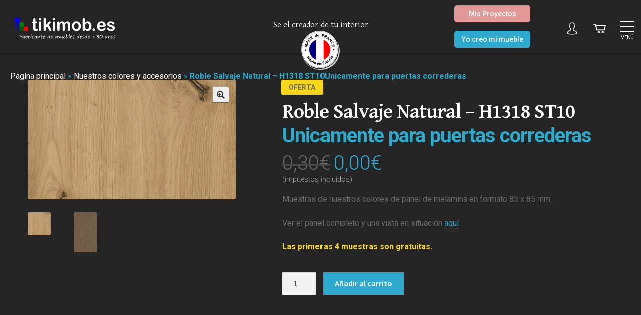

--- FILE ---
content_type: text/html; charset=UTF-8
request_url: https://www.tikimob.es/muebles-y-accesorios/muestras-color-madera/chene-sauvage-naturel-h1318-st10/
body_size: 39609
content:
<!DOCTYPE html>
<html lang="es">
<head><meta charset="UTF-8"><script>if(navigator.userAgent.match(/MSIE|Internet Explorer/i)||navigator.userAgent.match(/Trident\/7\..*?rv:11/i)){var href=document.location.href;if(!href.match(/[?&]nowprocket/)){if(href.indexOf("?")==-1){if(href.indexOf("#")==-1){document.location.href=href+"?nowprocket=1"}else{document.location.href=href.replace("#","?nowprocket=1#")}}else{if(href.indexOf("#")==-1){document.location.href=href+"&nowprocket=1"}else{document.location.href=href.replace("#","&nowprocket=1#")}}}}</script><script>(()=>{class RocketLazyLoadScripts{constructor(){this.v="2.0.4",this.userEvents=["keydown","keyup","mousedown","mouseup","mousemove","mouseover","mouseout","touchmove","touchstart","touchend","touchcancel","wheel","click","dblclick","input"],this.attributeEvents=["onblur","onclick","oncontextmenu","ondblclick","onfocus","onmousedown","onmouseenter","onmouseleave","onmousemove","onmouseout","onmouseover","onmouseup","onmousewheel","onscroll","onsubmit"]}async t(){this.i(),this.o(),/iP(ad|hone)/.test(navigator.userAgent)&&this.h(),this.u(),this.l(this),this.m(),this.k(this),this.p(this),this._(),await Promise.all([this.R(),this.L()]),this.lastBreath=Date.now(),this.S(this),this.P(),this.D(),this.O(),this.M(),await this.C(this.delayedScripts.normal),await this.C(this.delayedScripts.defer),await this.C(this.delayedScripts.async),await this.T(),await this.F(),await this.j(),await this.A(),window.dispatchEvent(new Event("rocket-allScriptsLoaded")),this.everythingLoaded=!0,this.lastTouchEnd&&await new Promise(t=>setTimeout(t,500-Date.now()+this.lastTouchEnd)),this.I(),this.H(),this.U(),this.W()}i(){this.CSPIssue=sessionStorage.getItem("rocketCSPIssue"),document.addEventListener("securitypolicyviolation",t=>{this.CSPIssue||"script-src-elem"!==t.violatedDirective||"data"!==t.blockedURI||(this.CSPIssue=!0,sessionStorage.setItem("rocketCSPIssue",!0))},{isRocket:!0})}o(){window.addEventListener("pageshow",t=>{this.persisted=t.persisted,this.realWindowLoadedFired=!0},{isRocket:!0}),window.addEventListener("pagehide",()=>{this.onFirstUserAction=null},{isRocket:!0})}h(){let t;function e(e){t=e}window.addEventListener("touchstart",e,{isRocket:!0}),window.addEventListener("touchend",function i(o){o.changedTouches[0]&&t.changedTouches[0]&&Math.abs(o.changedTouches[0].pageX-t.changedTouches[0].pageX)<10&&Math.abs(o.changedTouches[0].pageY-t.changedTouches[0].pageY)<10&&o.timeStamp-t.timeStamp<200&&(window.removeEventListener("touchstart",e,{isRocket:!0}),window.removeEventListener("touchend",i,{isRocket:!0}),"INPUT"===o.target.tagName&&"text"===o.target.type||(o.target.dispatchEvent(new TouchEvent("touchend",{target:o.target,bubbles:!0})),o.target.dispatchEvent(new MouseEvent("mouseover",{target:o.target,bubbles:!0})),o.target.dispatchEvent(new PointerEvent("click",{target:o.target,bubbles:!0,cancelable:!0,detail:1,clientX:o.changedTouches[0].clientX,clientY:o.changedTouches[0].clientY})),event.preventDefault()))},{isRocket:!0})}q(t){this.userActionTriggered||("mousemove"!==t.type||this.firstMousemoveIgnored?"keyup"===t.type||"mouseover"===t.type||"mouseout"===t.type||(this.userActionTriggered=!0,this.onFirstUserAction&&this.onFirstUserAction()):this.firstMousemoveIgnored=!0),"click"===t.type&&t.preventDefault(),t.stopPropagation(),t.stopImmediatePropagation(),"touchstart"===this.lastEvent&&"touchend"===t.type&&(this.lastTouchEnd=Date.now()),"click"===t.type&&(this.lastTouchEnd=0),this.lastEvent=t.type,t.composedPath&&t.composedPath()[0].getRootNode()instanceof ShadowRoot&&(t.rocketTarget=t.composedPath()[0]),this.savedUserEvents.push(t)}u(){this.savedUserEvents=[],this.userEventHandler=this.q.bind(this),this.userEvents.forEach(t=>window.addEventListener(t,this.userEventHandler,{passive:!1,isRocket:!0})),document.addEventListener("visibilitychange",this.userEventHandler,{isRocket:!0})}U(){this.userEvents.forEach(t=>window.removeEventListener(t,this.userEventHandler,{passive:!1,isRocket:!0})),document.removeEventListener("visibilitychange",this.userEventHandler,{isRocket:!0}),this.savedUserEvents.forEach(t=>{(t.rocketTarget||t.target).dispatchEvent(new window[t.constructor.name](t.type,t))})}m(){const t="return false",e=Array.from(this.attributeEvents,t=>"data-rocket-"+t),i="["+this.attributeEvents.join("],[")+"]",o="[data-rocket-"+this.attributeEvents.join("],[data-rocket-")+"]",s=(e,i,o)=>{o&&o!==t&&(e.setAttribute("data-rocket-"+i,o),e["rocket"+i]=new Function("event",o),e.setAttribute(i,t))};new MutationObserver(t=>{for(const n of t)"attributes"===n.type&&(n.attributeName.startsWith("data-rocket-")||this.everythingLoaded?n.attributeName.startsWith("data-rocket-")&&this.everythingLoaded&&this.N(n.target,n.attributeName.substring(12)):s(n.target,n.attributeName,n.target.getAttribute(n.attributeName))),"childList"===n.type&&n.addedNodes.forEach(t=>{if(t.nodeType===Node.ELEMENT_NODE)if(this.everythingLoaded)for(const i of[t,...t.querySelectorAll(o)])for(const t of i.getAttributeNames())e.includes(t)&&this.N(i,t.substring(12));else for(const e of[t,...t.querySelectorAll(i)])for(const t of e.getAttributeNames())this.attributeEvents.includes(t)&&s(e,t,e.getAttribute(t))})}).observe(document,{subtree:!0,childList:!0,attributeFilter:[...this.attributeEvents,...e]})}I(){this.attributeEvents.forEach(t=>{document.querySelectorAll("[data-rocket-"+t+"]").forEach(e=>{this.N(e,t)})})}N(t,e){const i=t.getAttribute("data-rocket-"+e);i&&(t.setAttribute(e,i),t.removeAttribute("data-rocket-"+e))}k(t){Object.defineProperty(HTMLElement.prototype,"onclick",{get(){return this.rocketonclick||null},set(e){this.rocketonclick=e,this.setAttribute(t.everythingLoaded?"onclick":"data-rocket-onclick","this.rocketonclick(event)")}})}S(t){function e(e,i){let o=e[i];e[i]=null,Object.defineProperty(e,i,{get:()=>o,set(s){t.everythingLoaded?o=s:e["rocket"+i]=o=s}})}e(document,"onreadystatechange"),e(window,"onload"),e(window,"onpageshow");try{Object.defineProperty(document,"readyState",{get:()=>t.rocketReadyState,set(e){t.rocketReadyState=e},configurable:!0}),document.readyState="loading"}catch(t){console.log("WPRocket DJE readyState conflict, bypassing")}}l(t){this.originalAddEventListener=EventTarget.prototype.addEventListener,this.originalRemoveEventListener=EventTarget.prototype.removeEventListener,this.savedEventListeners=[],EventTarget.prototype.addEventListener=function(e,i,o){o&&o.isRocket||!t.B(e,this)&&!t.userEvents.includes(e)||t.B(e,this)&&!t.userActionTriggered||e.startsWith("rocket-")||t.everythingLoaded?t.originalAddEventListener.call(this,e,i,o):(t.savedEventListeners.push({target:this,remove:!1,type:e,func:i,options:o}),"mouseenter"!==e&&"mouseleave"!==e||t.originalAddEventListener.call(this,e,t.savedUserEvents.push,o))},EventTarget.prototype.removeEventListener=function(e,i,o){o&&o.isRocket||!t.B(e,this)&&!t.userEvents.includes(e)||t.B(e,this)&&!t.userActionTriggered||e.startsWith("rocket-")||t.everythingLoaded?t.originalRemoveEventListener.call(this,e,i,o):t.savedEventListeners.push({target:this,remove:!0,type:e,func:i,options:o})}}J(t,e){this.savedEventListeners=this.savedEventListeners.filter(i=>{let o=i.type,s=i.target||window;return e!==o||t!==s||(this.B(o,s)&&(i.type="rocket-"+o),this.$(i),!1)})}H(){EventTarget.prototype.addEventListener=this.originalAddEventListener,EventTarget.prototype.removeEventListener=this.originalRemoveEventListener,this.savedEventListeners.forEach(t=>this.$(t))}$(t){t.remove?this.originalRemoveEventListener.call(t.target,t.type,t.func,t.options):this.originalAddEventListener.call(t.target,t.type,t.func,t.options)}p(t){let e;function i(e){return t.everythingLoaded?e:e.split(" ").map(t=>"load"===t||t.startsWith("load.")?"rocket-jquery-load":t).join(" ")}function o(o){function s(e){const s=o.fn[e];o.fn[e]=o.fn.init.prototype[e]=function(){return this[0]===window&&t.userActionTriggered&&("string"==typeof arguments[0]||arguments[0]instanceof String?arguments[0]=i(arguments[0]):"object"==typeof arguments[0]&&Object.keys(arguments[0]).forEach(t=>{const e=arguments[0][t];delete arguments[0][t],arguments[0][i(t)]=e})),s.apply(this,arguments),this}}if(o&&o.fn&&!t.allJQueries.includes(o)){const e={DOMContentLoaded:[],"rocket-DOMContentLoaded":[]};for(const t in e)document.addEventListener(t,()=>{e[t].forEach(t=>t())},{isRocket:!0});o.fn.ready=o.fn.init.prototype.ready=function(i){function s(){parseInt(o.fn.jquery)>2?setTimeout(()=>i.bind(document)(o)):i.bind(document)(o)}return"function"==typeof i&&(t.realDomReadyFired?!t.userActionTriggered||t.fauxDomReadyFired?s():e["rocket-DOMContentLoaded"].push(s):e.DOMContentLoaded.push(s)),o([])},s("on"),s("one"),s("off"),t.allJQueries.push(o)}e=o}t.allJQueries=[],o(window.jQuery),Object.defineProperty(window,"jQuery",{get:()=>e,set(t){o(t)}})}P(){const t=new Map;document.write=document.writeln=function(e){const i=document.currentScript,o=document.createRange(),s=i.parentElement;let n=t.get(i);void 0===n&&(n=i.nextSibling,t.set(i,n));const c=document.createDocumentFragment();o.setStart(c,0),c.appendChild(o.createContextualFragment(e)),s.insertBefore(c,n)}}async R(){return new Promise(t=>{this.userActionTriggered?t():this.onFirstUserAction=t})}async L(){return new Promise(t=>{document.addEventListener("DOMContentLoaded",()=>{this.realDomReadyFired=!0,t()},{isRocket:!0})})}async j(){return this.realWindowLoadedFired?Promise.resolve():new Promise(t=>{window.addEventListener("load",t,{isRocket:!0})})}M(){this.pendingScripts=[];this.scriptsMutationObserver=new MutationObserver(t=>{for(const e of t)e.addedNodes.forEach(t=>{"SCRIPT"!==t.tagName||t.noModule||t.isWPRocket||this.pendingScripts.push({script:t,promise:new Promise(e=>{const i=()=>{const i=this.pendingScripts.findIndex(e=>e.script===t);i>=0&&this.pendingScripts.splice(i,1),e()};t.addEventListener("load",i,{isRocket:!0}),t.addEventListener("error",i,{isRocket:!0}),setTimeout(i,1e3)})})})}),this.scriptsMutationObserver.observe(document,{childList:!0,subtree:!0})}async F(){await this.X(),this.pendingScripts.length?(await this.pendingScripts[0].promise,await this.F()):this.scriptsMutationObserver.disconnect()}D(){this.delayedScripts={normal:[],async:[],defer:[]},document.querySelectorAll("script[type$=rocketlazyloadscript]").forEach(t=>{t.hasAttribute("data-rocket-src")?t.hasAttribute("async")&&!1!==t.async?this.delayedScripts.async.push(t):t.hasAttribute("defer")&&!1!==t.defer||"module"===t.getAttribute("data-rocket-type")?this.delayedScripts.defer.push(t):this.delayedScripts.normal.push(t):this.delayedScripts.normal.push(t)})}async _(){await this.L();let t=[];document.querySelectorAll("script[type$=rocketlazyloadscript][data-rocket-src]").forEach(e=>{let i=e.getAttribute("data-rocket-src");if(i&&!i.startsWith("data:")){i.startsWith("//")&&(i=location.protocol+i);try{const o=new URL(i).origin;o!==location.origin&&t.push({src:o,crossOrigin:e.crossOrigin||"module"===e.getAttribute("data-rocket-type")})}catch(t){}}}),t=[...new Map(t.map(t=>[JSON.stringify(t),t])).values()],this.Y(t,"preconnect")}async G(t){if(await this.K(),!0!==t.noModule||!("noModule"in HTMLScriptElement.prototype))return new Promise(e=>{let i;function o(){(i||t).setAttribute("data-rocket-status","executed"),e()}try{if(navigator.userAgent.includes("Firefox/")||""===navigator.vendor||this.CSPIssue)i=document.createElement("script"),[...t.attributes].forEach(t=>{let e=t.nodeName;"type"!==e&&("data-rocket-type"===e&&(e="type"),"data-rocket-src"===e&&(e="src"),i.setAttribute(e,t.nodeValue))}),t.text&&(i.text=t.text),t.nonce&&(i.nonce=t.nonce),i.hasAttribute("src")?(i.addEventListener("load",o,{isRocket:!0}),i.addEventListener("error",()=>{i.setAttribute("data-rocket-status","failed-network"),e()},{isRocket:!0}),setTimeout(()=>{i.isConnected||e()},1)):(i.text=t.text,o()),i.isWPRocket=!0,t.parentNode.replaceChild(i,t);else{const i=t.getAttribute("data-rocket-type"),s=t.getAttribute("data-rocket-src");i?(t.type=i,t.removeAttribute("data-rocket-type")):t.removeAttribute("type"),t.addEventListener("load",o,{isRocket:!0}),t.addEventListener("error",i=>{this.CSPIssue&&i.target.src.startsWith("data:")?(console.log("WPRocket: CSP fallback activated"),t.removeAttribute("src"),this.G(t).then(e)):(t.setAttribute("data-rocket-status","failed-network"),e())},{isRocket:!0}),s?(t.fetchPriority="high",t.removeAttribute("data-rocket-src"),t.src=s):t.src="data:text/javascript;base64,"+window.btoa(unescape(encodeURIComponent(t.text)))}}catch(i){t.setAttribute("data-rocket-status","failed-transform"),e()}});t.setAttribute("data-rocket-status","skipped")}async C(t){const e=t.shift();return e?(e.isConnected&&await this.G(e),this.C(t)):Promise.resolve()}O(){this.Y([...this.delayedScripts.normal,...this.delayedScripts.defer,...this.delayedScripts.async],"preload")}Y(t,e){this.trash=this.trash||[];let i=!0;var o=document.createDocumentFragment();t.forEach(t=>{const s=t.getAttribute&&t.getAttribute("data-rocket-src")||t.src;if(s&&!s.startsWith("data:")){const n=document.createElement("link");n.href=s,n.rel=e,"preconnect"!==e&&(n.as="script",n.fetchPriority=i?"high":"low"),t.getAttribute&&"module"===t.getAttribute("data-rocket-type")&&(n.crossOrigin=!0),t.crossOrigin&&(n.crossOrigin=t.crossOrigin),t.integrity&&(n.integrity=t.integrity),t.nonce&&(n.nonce=t.nonce),o.appendChild(n),this.trash.push(n),i=!1}}),document.head.appendChild(o)}W(){this.trash.forEach(t=>t.remove())}async T(){try{document.readyState="interactive"}catch(t){}this.fauxDomReadyFired=!0;try{await this.K(),this.J(document,"readystatechange"),document.dispatchEvent(new Event("rocket-readystatechange")),await this.K(),document.rocketonreadystatechange&&document.rocketonreadystatechange(),await this.K(),this.J(document,"DOMContentLoaded"),document.dispatchEvent(new Event("rocket-DOMContentLoaded")),await this.K(),this.J(window,"DOMContentLoaded"),window.dispatchEvent(new Event("rocket-DOMContentLoaded"))}catch(t){console.error(t)}}async A(){try{document.readyState="complete"}catch(t){}try{await this.K(),this.J(document,"readystatechange"),document.dispatchEvent(new Event("rocket-readystatechange")),await this.K(),document.rocketonreadystatechange&&document.rocketonreadystatechange(),await this.K(),this.J(window,"load"),window.dispatchEvent(new Event("rocket-load")),await this.K(),window.rocketonload&&window.rocketonload(),await this.K(),this.allJQueries.forEach(t=>t(window).trigger("rocket-jquery-load")),await this.K(),this.J(window,"pageshow");const t=new Event("rocket-pageshow");t.persisted=this.persisted,window.dispatchEvent(t),await this.K(),window.rocketonpageshow&&window.rocketonpageshow({persisted:this.persisted})}catch(t){console.error(t)}}async K(){Date.now()-this.lastBreath>45&&(await this.X(),this.lastBreath=Date.now())}async X(){return document.hidden?new Promise(t=>setTimeout(t)):new Promise(t=>requestAnimationFrame(t))}B(t,e){return e===document&&"readystatechange"===t||(e===document&&"DOMContentLoaded"===t||(e===window&&"DOMContentLoaded"===t||(e===window&&"load"===t||e===window&&"pageshow"===t)))}static run(){(new RocketLazyLoadScripts).t()}}RocketLazyLoadScripts.run()})();</script>
    
    <meta name="viewport" content="width=device-width, initial-scale=1">
    <meta name="p:domain_verify" content="821812090e51be5efca293455e1bf76f"/>
    <meta name="google-site-verification" content="llQXFxvhoACQBq9sjHUDr3wh9VdezRwwS-ygNqkJVH0" />
    <link rel="profile" href="http://gmpg.org/xfn/11">
    <link rel="pingback" href="https://www.tikimob.es/xmlrpc.php">
    <link rel="icon" type="image/png" href="https://www.tikimob.es/wp-content/themes/storefront/images/favicon.png" />
    
    <!--[if lt IE 9]>
    <script src="https://www.tikimob.es/wp-content/themes/storefront/js/html5.js"></script>
    <![endif]-->

    <p id="breadcrumbs"><span><span><a href="https://www.tikimob.es/">Pagína principal</a></span> » <span><a href="https://www.tikimob.es/nuestros-colores-y-accesorios/">Nuestros colores y accesorios</a></span> » <span class="breadcrumb_last" aria-current="page"><strong>Roble Salvaje Natural &#8211; H1318 ST10Unicamente para puertas correderas</strong></span></span></p>
    <meta name='robots' content='index, follow, max-image-preview:large, max-snippet:-1, max-video-preview:-1' />
	<style>img:is([sizes="auto" i], [sizes^="auto," i]) { contain-intrinsic-size: 3000px 1500px }</style>
	
	<!-- This site is optimized with the Yoast SEO plugin v26.7 - https://yoast.com/wordpress/plugins/seo/ -->
	<title>Roble Salvaje Natural - H1318 ST10Unicamente para puertas correderas - Tikimob.es</title>
<link data-rocket-prefetch href="https://analytics.tikimob.fr" rel="dns-prefetch">
<link data-rocket-prefetch href="https://fonts.googleapis.com" rel="dns-prefetch">
<link data-rocket-prefetch href="https://www.googletagmanager.com" rel="dns-prefetch">
<link data-rocket-prefetch href="https://maps.googleapis.com" rel="dns-prefetch">
<link data-rocket-preload as="style" href="https://fonts.googleapis.com/css?family=Roboto%3A400%2C700%2C700i%2C900%7CSource%20Sans%20Pro%3A400%2C300%2C300italic%2C400italic%2C600%2C700%2C900%7CGentium%20Basic%3A400%2C700%7CRoboto%3A300%2C400%2C400i%2C500%2C500i%2C700&#038;subset=latin%2Clatin-ext&#038;display=swap" rel="preload">
<link href="https://fonts.googleapis.com/css?family=Roboto%3A400%2C700%2C700i%2C900%7CSource%20Sans%20Pro%3A400%2C300%2C300italic%2C400italic%2C600%2C700%2C900%7CGentium%20Basic%3A400%2C700%7CRoboto%3A300%2C400%2C400i%2C500%2C500i%2C700&#038;subset=latin%2Clatin-ext&#038;display=swap" media="print" onload="this.media=&#039;all&#039;" rel="stylesheet">
<noscript data-wpr-hosted-gf-parameters=""><link rel="stylesheet" href="https://fonts.googleapis.com/css?family=Roboto%3A400%2C700%2C700i%2C900%7CSource%20Sans%20Pro%3A400%2C300%2C300italic%2C400italic%2C600%2C700%2C900%7CGentium%20Basic%3A400%2C700%7CRoboto%3A300%2C400%2C400i%2C500%2C500i%2C700&#038;subset=latin%2Clatin-ext&#038;display=swap"></noscript>
<style id="rocket-critical-css">button.pswp__button{box-shadow:none!important;background-image:url(https://www.tikimob.es/wp-content/plugins/woocommerce/assets/css/photoswipe/default-skin/default-skin.png)!important}button.pswp__button,button.pswp__button--arrow--left::before,button.pswp__button--arrow--right::before{background-color:transparent!important}button.pswp__button--arrow--left,button.pswp__button--arrow--right{background-image:none!important}.pswp{display:none;position:absolute;width:100%;height:100%;left:0;top:0;overflow:hidden;-ms-touch-action:none;touch-action:none;z-index:1500;-webkit-text-size-adjust:100%;-webkit-backface-visibility:hidden;outline:0}.pswp *{-webkit-box-sizing:border-box;box-sizing:border-box}.pswp__bg{position:absolute;left:0;top:0;width:100%;height:100%;background:#000;opacity:0;-webkit-transform:translateZ(0);transform:translateZ(0);-webkit-backface-visibility:hidden;will-change:opacity}.pswp__scroll-wrap{position:absolute;left:0;top:0;width:100%;height:100%;overflow:hidden}.pswp__container{-ms-touch-action:none;touch-action:none;position:absolute;left:0;right:0;top:0;bottom:0}.pswp__container{-webkit-touch-callout:none}.pswp__bg{will-change:opacity}.pswp__container{-webkit-backface-visibility:hidden}.pswp__item{position:absolute;left:0;right:0;top:0;bottom:0;overflow:hidden}.pswp__button{width:44px;height:44px;position:relative;background:0 0;overflow:visible;-webkit-appearance:none;display:block;border:0;padding:0;margin:0;float:left;opacity:.75;-webkit-box-shadow:none;box-shadow:none}.pswp__button::-moz-focus-inner{padding:0;border:0}.pswp__button,.pswp__button--arrow--left:before,.pswp__button--arrow--right:before{background:url(https://www.tikimob.es/wp-content/plugins/woocommerce/assets/css/photoswipe/default-skin/default-skin.png) 0 0 no-repeat;background-size:264px 88px;width:44px;height:44px}.pswp__button--close{background-position:0 -44px}.pswp__button--share{background-position:-44px -44px}.pswp__button--fs{display:none}.pswp__button--zoom{display:none;background-position:-88px 0}.pswp__button--arrow--left,.pswp__button--arrow--right{background:0 0;top:50%;margin-top:-50px;width:70px;height:100px;position:absolute}.pswp__button--arrow--left{left:0}.pswp__button--arrow--right{right:0}.pswp__button--arrow--left:before,.pswp__button--arrow--right:before{content:'';top:35px;background-color:rgba(0,0,0,.3);height:30px;width:32px;position:absolute}.pswp__button--arrow--left:before{left:6px;background-position:-138px -44px}.pswp__button--arrow--right:before{right:6px;background-position:-94px -44px}.pswp__share-modal{display:block;background:rgba(0,0,0,.5);width:100%;height:100%;top:0;left:0;padding:10px;position:absolute;z-index:1600;opacity:0;-webkit-backface-visibility:hidden;will-change:opacity}.pswp__share-modal--hidden{display:none}.pswp__share-tooltip{z-index:1620;position:absolute;background:#fff;top:56px;border-radius:2px;display:block;width:auto;right:44px;-webkit-box-shadow:0 2px 5px rgba(0,0,0,.25);box-shadow:0 2px 5px rgba(0,0,0,.25);-webkit-transform:translateY(6px);-ms-transform:translateY(6px);transform:translateY(6px);-webkit-backface-visibility:hidden;will-change:transform}.pswp__counter{position:relative;left:0;top:0;height:44px;font-size:13px;line-height:44px;color:#fff;opacity:.75;padding:0 10px;margin-inline-end:auto}.pswp__caption{position:absolute;left:0;bottom:0;width:100%;min-height:44px}.pswp__caption__center{text-align:left;max-width:420px;margin:0 auto;font-size:13px;padding:10px;line-height:20px;color:#ccc}.pswp__preloader{width:44px;height:44px;position:absolute;top:0;left:50%;margin-left:-22px;opacity:0;will-change:opacity;direction:ltr}.pswp__preloader__icn{width:20px;height:20px;margin:12px}@media screen and (max-width:1024px){.pswp__preloader{position:relative;left:auto;top:auto;margin:0;float:right}}.pswp__ui{-webkit-font-smoothing:auto;visibility:visible;opacity:1;z-index:1550}.pswp__top-bar{position:absolute;left:0;top:0;height:44px;width:100%;display:flex;justify-content:flex-end}.pswp__caption,.pswp__top-bar{-webkit-backface-visibility:hidden;will-change:opacity}.pswp__caption,.pswp__top-bar{background-color:rgba(0,0,0,.5)}.pswp__ui--hidden .pswp__button--arrow--left,.pswp__ui--hidden .pswp__button--arrow--right,.pswp__ui--hidden .pswp__caption,.pswp__ui--hidden .pswp__top-bar{opacity:.001}:root{--iti-border-gray:#ccc;--iti-text-gray:#999;--iti-hover-color:rgba(0, 0, 0, 0.05);--iti-border-color:var(--iti-border-gray);--iti-dialcode-color:var(--iti-text-gray);--iti-dropdown-bg:white;--iti-spacer-horizontal:8px;--iti-flag-height:15px;--iti-flag-width:20px;--iti-border-width:1px;--iti-arrow-height:4px;--iti-arrow-width:6px;--iti-triangle-border:calc(var(--iti-arrow-width) / 2);--iti-arrow-padding:6px;--iti-arrow-color:#555;--iti-input-padding:6px;--iti-right-hand-selected-country-padding:calc(var(--iti-spacer-horizontal) + var(--iti-spacer-horizontal) + var(--iti-flag-width));--iti-selected-country-arrow-padding:calc(var(--iti-arrow-padding) + var(--iti-arrow-padding) + var(--iti-flag-width) + var(--iti-spacer-horizontal) + var(--iti-arrow-width) + var(--iti-input-padding));--iti-path-flags-1x:url(https://www.tikimob.es/wp-content/plugins/bookly-responsive-appointment-booking-tool/frontend/resources/img/flags.webp);--iti-path-flags-2x:url(https://www.tikimob.es/wp-content/plugins/bookly-responsive-appointment-booking-tool/frontend/resources/img/flags@2x.webp);--iti-path-globe-1x:url(https://www.tikimob.es/wp-content/plugins/bookly-responsive-appointment-booking-tool/frontend/resources/img/globe.webp);--iti-path-globe-2x:url(https://www.tikimob.es/wp-content/plugins/bookly-responsive-appointment-booking-tool/frontend/resources/img/globe@2x.webp);--iti-flag-sprite-width:5762px;--iti-flag-sprite-height:15px;--iti-mobile-popup-margin:30px}:root{--bookly-css-version:"25.0"}html,body,div,span,h1,p,a,del,img,ins,strong,ul,li,form,label,details,footer,header,nav,summary{margin:0;padding:0;border:0;font-size:100%;font:inherit;vertical-align:baseline;box-sizing:border-box}details,footer,header,nav{display:block}body{line-height:1}ul{list-style:none}img{display:block;max-width:100%;height:auto}.clearfix:after{clear:both;content:' ';display:block;font-size:0;line-height:0;visibility:hidden;width:0;height:0}.clearfix{display:inline-block}.clearfix{display:block}del{text-decoration:line-through}body{width:100%;max-width:1920px;margin:0 auto;position:relative}.conteneur{width:100%;max-width:1200px;margin:0 auto;position:relative;padding:0 15px}.ecopart{font-size:80%}#main{padding-top:102px}h1,p,a,div,li,span{font-family:'Roboto',sans-serif}a{text-decoration:none}header#masthead{height:130px;position:relative;background-color:#252525;position:fixed;top:0;right:0;left:0;width:100%;z-index:100;box-shadow:0 0 5px 1px rgba(0,0,0,0.5)}header#masthead #logo{z-index:10;display:inline-block;position:absolute}header#masthead #logo img{height:42px;margin:5px 5px 5px 20px;box-sizing:content-box;z-index:10}header#masthead #logo img:nth-of-type(2){opacity:0;visibility:hidden;position:absolute;top:0;left:0}header#masthead .btn_toggle{position:absolute;top:0;right:0;height:24px;display:inline-block;width:24px;margin:14px}header#masthead .btn_toggle p{position:absolute;top:25px;left:0;right:0;color:#fff;font-size:8px;text-transform:uppercase;line-height:1;letter-spacing:-0.8px;text-align:center}header#masthead .btn_toggle span{display:block;position:absolute;height:2px;width:100%;background:#fff;opacity:1;left:0;-webkit-transform:rotate(0deg);-moz-transform:rotate(0deg);-o-transform:rotate(0deg);transform:rotate(0deg)}header#masthead .btn_toggle span:nth-of-type(1){top:3px}header#masthead .btn_toggle span:nth-of-type(2){top:11px}header#masthead .btn_toggle span:nth-of-type(3){top:19px}header#masthead .btns_espace{display:flex;width:100%;height:45px;align-items:center;position:relative;top:50px;justify-content:center}header#masthead .btn_moncompte,header#masthead .btn_panier{position:absolute;top:0;width:40px;height:52px;display:block;background-repeat:no-repeat;background-position:center;background-size:25px}header#masthead .btn_moncompte{right:92px;background-image:url(https://www.tikimob.es/wp-content/themes/starter-theme/css/../images/compte_blanc.png)}header#masthead .btn_panier{background-image:url(https://www.tikimob.es/wp-content/themes/starter-theme/css/../images/panier_blanc.png)}header#masthead .btn.bleu,header#masthead .btn.rouge{display:none}header#masthead .panier{position:absolute;top:0;width:40px;height:52px;display:block;right:52px}header#masthead .panier #site-header-cart{opacity:0;visibility:hidden;display:block;background:white;position:absolute;background-color:#fff;top:62px;width:260px;right:-40px;z-index:100;padding:15px;border-radius:5px;box-shadow:0 0 5px 2px rgba(0,0,0,0.2)}header#masthead .panier #site-header-cart.site-header-cart .cart-contents,header#masthead .panier #site-header-cart.site-header-cart .widget_shopping_cart{display:block}header#masthead .panier #site-header-cart .widget_shopping_cart{background-color:#fff}header#masthead .slogan{display:none}header#masthead .sidebar{position:fixed;top:100px;bottom:0;right:-285px;z-index:100;width:280px;background-color:#fff;box-shadow:-3px 0px 2px rgba(0,0,0,0.2)}header#masthead .sidebar .btn.bleu{margin:0 20px;margin-top:20px;display:block}header#masthead .sidebar .btn.bleu a{width:100%}header#masthead .sidebar .top{position:relative;display:none}header#masthead .sidebar .top .close{position:absolute;top:0;left:0;height:52px;width:52px;background-image:url(https://www.tikimob.es/wp-content/themes/starter-theme/css/../images/delete.png);background-size:12px;background-position:center;background-repeat:no-repeat}header#masthead .sidebar .top .titre{line-height:52px;display:block;margin:0;padding:0 10px;text-align:center;color:#252525;text-transform:uppercase;background-color:#fff}header#masthead .sidebar nav{height:100%;overflow:auto}header#masthead .sidebar .menu-menu-principal-container{height:100%}header#masthead .sidebar .menu-menu-principal-container #primary-menu{padding:20px 15px;overflow:auto;padding-bottom:62px;box-sizing:border-box}header#masthead .sidebar .menu-menu-principal-container #primary-menu .menu-item{position:relative}header#masthead .sidebar .menu-menu-principal-container #primary-menu .menu-item a{padding:10px;color:#252525;display:block;font-size:22px;line-height:1;font-weight:500;text-decoration:none;background-color:rgba(255,255,255,0.2);font-family:'Gentium Basic',serif}.btn a{font-size:14px;font-weight:500;line-height:1;padding:12px 19px;border-radius:5px;display:inline-block}.btn.bleu a{color:#fff;background-color:#2eaad0;border:1px solid #2eaad0}.btn.rouge a{color:#fff;background-color:#e19998;border:1px solid #e19998}.btn.center{text-align:center}footer{background-color:#1b1b1b;padding:30px 15px;padding-bottom:90px}footer .col{text-align:center}footer .col .titre{margin-bottom:10px;font-size:16px;line-height:1.2;color:#fff;opacity:0.4;padding-bottom:10px;position:relative}footer .col .titre:after{content:'';position:absolute;bottom:0;left:50%;transform:translateX(-50%);height:1px;width:50px;background-color:#fff;opacity:.5}footer .col .liens{margin-bottom:30px}footer .col .liens a{font-size:12px;line-height:2;color:#fff;opacity:.3}footer .col .liens ul{margin:0}footer .col .liens ul li{list-style:none}footer .btn.bleu.configurateur{position:fixed;bottom:15px;right:0;left:0;margin-right:auto;margin-left:auto}footer .btn.bleu.configurateur a{border-radius:25px;box-shadow:0 0 5px 1px rgba(0,0,0,0.5)}#masthead .site-header-cart .cart-contents{padding:5px 0 10px 0}#masthead .site-header-cart .cart-contents .amount{display:none}#masthead .site-header-cart .cart-contents .count{font-size:14px;line-height:1;color:#767676;opacity:1}#masthead .site-header-cart .cart-contents:after{display:none}#masthead .site-header-cart .widget_shopping_cart{padding:0;margin-bottom:0}.contenu .woocommerce{padding:0 20px;max-width:1210px;margin-right:auto;margin-left:auto;overflow:auto}.contenu .woocommerce button,.contenu .woocommerce .button{background-color:#2eaad0;border-color:#2eaad0;color:#ffffff}.contenu .woocommerce div.product .product_meta a{text-decoration:none}.contenu .woocommerce a{color:#2eaad0;border-bottom:1px dotted}.contenu .woocommerce #main{padding-top:0}.contenu .woocommerce #primary{padding-top:30px}.single-product #main{background-color:#252525}.single-product div.product{padding-top:50px}.single-product div.product .product_meta{display:none}.single-product div.product .onsale{border:none;line-height:30px;background-color:#f7d719;margin-bottom:0;padding:0 15px;margin-bottom:10px}.storefront-full-width-content.single-product div.product .woocommerce-product-gallery{max-width:416px}h1.product_title.entry-title{margin-bottom:10px;font-weight:bold;line-height:1.2;color:#fff;font-size:40px;font-family:'Gentium Basic',serif}body.single-product div.product p.price{line-height:0;margin:0;margin-bottom:20px}.single-product div.product p.price span{margin:0;font-size:40px;font-weight:100;color:#2eaad0;margin-bottom:20px;line-height:1}.single-product div.product p.price span.ecopart{font-size:14px;color:#aaa;margin-top:5px;display:block}.single-product div.product p.price del span.amount{color:#aaa}.single-product div.product p.price del span.amount span{color:#aaa}.contenu .woocommerce{overflow:inherit}.bloc_rs br{display:none}@media (max-width:768px){header#masthead #header{top:45px!important}}@media (min-width:768px){header#masthead{height:129px}header#masthead .btn.bleu{display:inline-block;position:absolute;top:15px;right:183px}header#masthead #header{top:28px}header#masthead .sidebar{top:91px}header#masthead .sidebar .btn.bleu{display:none}header#masthead .main-navigation ul.menu{margin-left:0}header#masthead .main-navigation ul li{display:block}header#masthead #logo{top:-9px}header#masthead .btn_toggle{top:20px}header#masthead .btn_panier{top:20px}header#masthead .btn_moncompte{top:20px}header#masthead .btns_espace{width:165px;height:83px;top:-21px;left:206px;flex-wrap:wrap}#main{padding-top:90px}header#masthead .panier #site-header-cart.site-header-cart .widget_shopping_cart{position:inherit;font-size:inherit}#main .woocommerce{position:relative}.btn.bleu.configurateur{display:none}}@media (min-width:1024px){header#masthead{height:138px}header#masthead .conteneur{max-width:1600px}header#masthead #logo,header#masthead .btn_toggle,header#masthead .panier,header#masthead .btn_moncompte{z-index:110}header#masthead #header{top:28px}header#masthead #logo{top:0}header#masthead .main-navigation ul li{display:inline-block}header#masthead .panier{right:10px}header#masthead .btns_espace{top:10px;width:150px;justify-content:flex-start;left:233px}header#masthead .btn_moncompte{right:60px;width:auto;padding-left:40px;display:inline-block;background-position:7px center}header#masthead .btn_moncompte:before{border-radius:20px!important}header#masthead .slogan{width:350px;text-align:center;display:inline-block;position:absolute;top:30px;right:0;left:0;margin:0 auto}header#masthead .slogan .texte{font-family:'Gentium Basic',serif;font-size:16px;line-height:1;color:#fff;margin-bottom:15px}header#masthead .slogan img{width:76px;height:auto;margin:0 auto;top:0;position:relative}header#masthead .btn.bleu{display:inline-block;z-index:110;position:relative;right:0;top:25px;left:-50px}header#masthead .btn.bleu a{padding:9px 11px;width:152px}header#masthead .btn.rouge{display:inline-block;position:absolute;top:-26px;left:-50px}header#masthead .btn.rouge a{padding:9px 11px;width:152px}header#masthead .btn_moncompte{display:inline-flex;align-items:center}header#masthead .sidebar{width:100%;right:0;left:0;top:0;bottom:inherit;height:100px;padding-top:170px;opacity:0;visibility:hidden;background-color:transparent;box-shadow:none}header#masthead .sidebar .btn.bleu{display:none}header#masthead .sidebar .menu-menu-principal-container #primary-menu{padding:0;margin:0;text-align:center;font-size:0;overflow:hidden}header#masthead .sidebar .menu-menu-principal-container #primary-menu .menu-item a{font-size:26px;border-right:1px solid #252525;padding:0 15px}header#masthead .sidebar .menu-menu-principal-container #primary-menu .menu-item:nth-last-of-type(1) a{border-right:0}header#masthead #logo img{height:inherit;width:200px;margin:17px 15px}header#masthead .btn_toggle{height:24px;width:28px;top:20px}header#masthead .btn_toggle p{top:30px;font-size:10px}header#masthead .btn_toggle span{height:3px}header#masthead .btn_toggle span:nth-of-type(1){top:1px}header#masthead .btn_toggle span:nth-of-type(2){top:11px}header#masthead .btn_toggle span:nth-of-type(3){top:21px}header#masthead .btn_toggle:before{content:"";position:absolute;top:-10px;bottom:-10px;right:-8px;left:-8px;background-color:#888;border-radius:50%;opacity:0}header#masthead .btn_moncompte,header#masthead .btn_panier{height:40px;top:10px;margin:0px 10px;vertical-align:top;position:relative;right:auto;top:auto}header#masthead .btn_moncompte:before,header#masthead .btn_panier:before{content:"";position:absolute;top:5px;bottom:5px;right:5px;left:5px;background-color:#888;border-radius:20px;opacity:0}header#masthead .btn_panier{margin:0;display:inline-block;vertical-align:top;position:relative;right:auto;top:auto}header#masthead .panier{margin:0;display:inline-block;vertical-align:top;position:relative;right:auto;top:auto}header#masthead .panier #site-header-cart{top:58px}header#masthead .bloc_btns{position:absolute;right:63px;top:30px}#main{padding-top:115px}footer{font-size:0;padding-top:100px;padding-bottom:50px}footer .haut{max-width:1200px;margin-right:auto;margin-left:auto}footer .col{width:33.33%;vertical-align:top;display:inline-block}}@media (min-width:1200px){footer{position:relative;z-index:10}.single-product div.product .onsale{margin-left:40px}}@media (max-width:1199px) and (min-width:1024px){header#masthead .slogan{width:200px}}html{font-family:sans-serif;-ms-text-size-adjust:100%;-webkit-text-size-adjust:100%}body{margin:0}details,footer,header,main,nav,summary{display:block}a{background-color:rgba(0,0,0,0)}strong{font-weight:bold}h1{font-size:2em;margin:.67em 0}img{border:0}svg:not(:root){overflow:hidden}button,input{color:inherit;font:inherit;margin:0}button{overflow:visible}button{text-transform:none}button{-webkit-appearance:button}button::-moz-focus-inner,input::-moz-focus-inner{border:0;padding:0}input{line-height:normal}input[type=checkbox]{box-sizing:border-box;padding:0}input[type=number]::-webkit-inner-spin-button,input[type=number]::-webkit-outer-spin-button{height:auto}body{-ms-word-wrap:break-word;word-wrap:break-word}body,button,input{color:#43454b;font-family:"Source Sans Pro","HelveticaNeue-Light","Helvetica Neue Light","Helvetica Neue",Helvetica,Arial,"Lucida Grande",sans-serif;line-height:1.618;text-rendering:optimizeLegibility;font-weight:400}summary{display:list-item}h1{clear:both;font-weight:300;margin:0 0 .5407911001em;color:#131315}h1{font-size:2.617924em;line-height:1.214;letter-spacing:-1px}p{margin:0 0 1.41575em}ul{margin:0 0 1.41575em 3em;padding:0}ul{list-style:disc}strong{font-weight:600}ins{text-decoration:none;font-weight:600;background:rgba(0,0,0,0)}img{height:auto;max-width:100%;display:block;border-radius:3px}a{color:#2c2d33;text-decoration:none}*{box-sizing:border-box}body{background-color:#fff;overflow-x:hidden}.site-main{margin-bottom:2.617924em}.site-content{outline:none}.screen-reader-text{border:0;clip:rect(1px,1px,1px,1px);clip-path:inset(50%);height:1px;margin:-1px;overflow:hidden;padding:0;position:absolute;width:1px;word-wrap:normal!important}.site-content::before,.site-content::after{content:"";display:table}.site-content::after{clear:both}form{margin-bottom:1.618em}button,input{font-size:100%;margin:0}button,.button{border:0;border-radius:0;background:none;background-color:#43454b;border-color:#43454b;color:#fff;padding:.6180469716em 1.41575em;text-decoration:none;font-weight:600;text-shadow:none;display:inline-block;-webkit-appearance:none}button::after,.button::after{display:none}button.alt,.button.alt{background-color:#2c2d33;border-color:#2c2d33}input[type=checkbox]{padding:0}input[type=checkbox]+label{margin:0 0 0 .3819820591em}button::-moz-focus-inner,input::-moz-focus-inner{border:0;padding:0}input[type=number],.input-text{padding:.6180469716em;background-color:#f2f2f2;color:#43454b;border:0;-webkit-appearance:none;box-sizing:border-box;font-weight:400;box-shadow:inset 0 1px 1px rgba(0,0,0,.125)}label{font-weight:400}.main-navigation::before,.main-navigation::after{content:"";display:table}.main-navigation::after{clear:both}.main-navigation .menu{clear:both}.main-navigation ul{margin-left:0;list-style:none;margin-bottom:0}.main-navigation ul li a{padding:.875em 0;display:block}.widget{margin:0 0 3.706325903em}@media (min-width:768px){.site-header-cart,.custom-logo-link{margin-bottom:1.41575em}.site-content::before,.site-content::after{content:"";display:table}.site-content::after{clear:both}.content-area{width:73.9130434783%;float:left;margin-right:4.347826087%}.right-sidebar .content-area{width:73.9130434783%;float:left;margin-right:4.347826087%}.storefront-full-width-content .content-area{width:100%;float:left;margin-left:0;margin-right:0}.content-area{margin-bottom:2.617924em}.main-navigation{clear:both;display:block;width:100%}.main-navigation ul{list-style:none;margin:0;padding-left:0;display:block}.main-navigation ul li{position:relative;display:inline-block;text-align:left}.main-navigation ul li a{display:block}.main-navigation ul li a::before{display:none}ul.menu li.current-menu-item>a{color:#43454b}.main-navigation ul.menu{max-height:none;overflow:visible;margin-left:-1em}.main-navigation ul.menu>li>a{padding:1.618em 1em}.main-navigation a{padding:0 1em 2.2906835em}}.fa-times:before{content:""}@font-face{font-family:"Font Awesome 5 Free";font-style:normal;font-weight:900;font-display:swap;src:url(https://www.tikimob.es/wp-content/themes/storefront/assets/fonts/fa-solid-900.eot);src:url(https://www.tikimob.es/wp-content/themes/storefront/assets/fonts/fa-solid-900.eot?#iefix) format("embedded-opentype"),url(https://www.tikimob.es/wp-content/themes/storefront/assets/fonts/fa-solid-900.woff2) format("woff2"),url(https://www.tikimob.es/wp-content/themes/storefront/assets/fonts/fa-solid-900.woff) format("woff"),url(https://www.tikimob.es/wp-content/themes/storefront/assets/fonts/fa-solid-900.ttf) format("truetype"),url(https://www.tikimob.es/wp-content/themes/storefront/assets/fonts/fa-solid-900.svg#fontawesome) format("svg")}.single-product .pswp__button{background-color:rgba(0,0,0,0)}@media (min-width:768px){.site-header-cart .cart-contents::after{-webkit-font-smoothing:antialiased;-moz-osx-font-smoothing:grayscale;display:inline-block;font-style:normal;font-variant:normal;font-weight:normal;line-height:1;font-family:"Font Awesome 5 Free";font-weight:900;line-height:inherit;vertical-align:baseline;content:"";height:1em;float:right;line-height:1.618}}.price ins{font-weight:400}.site-header-cart{list-style-type:none;margin-left:0;padding:0;margin-bottom:0}.site-header-cart .cart-contents{display:none}.site-header-cart .widget_shopping_cart{display:none}.price del{opacity:.5;font-weight:400}.single-product .pswp__button{background-color:rgba(0,0,0,0)}.single-product div.product{position:relative;overflow:hidden}.single-product div.product::before,.single-product div.product::after{content:"";display:table}.single-product div.product::after{clear:both}.single-product div.product .images,.single-product div.product .summary,.single-product div.product .woocommerce-product-gallery{margin-bottom:2.617924em;margin-top:0}.single-product div.product .woocommerce-product-gallery{position:relative}.single-product div.product .woocommerce-product-gallery img{margin:0}.single-product div.product form.cart{margin-bottom:1.618em;padding:1em 0}.single-product div.product form.cart::before,.single-product div.product form.cart::after{content:"";display:table}.single-product div.product form.cart::after{clear:both}.single-product div.product form.cart .quantity{float:left;margin-right:.875em}.single-product div.product p.price{font-size:1.41575em;margin:1.41575em 0}.single-product div.product .product_meta{font-size:.875em;padding-top:1em;border-top:1px solid rgba(0,0,0,.05)}.single-product div.product .product_meta .sku_wrapper,.single-product div.product .product_meta .posted_in{display:block}.single-product div.product .product_meta .posted_in:last-child{border-bottom:0}.single-product div.product .product_meta a{font-weight:600;text-decoration:underline}.onsale{border:1px solid;border-color:#43454b;color:#43454b;padding:.202em .6180469716em;font-size:.875em;text-transform:uppercase;font-weight:600;display:inline-block;margin-bottom:1em;border-radius:3px;position:relative}.quantity .qty{width:4.235801032em;text-align:center}@media (min-width:768px){.site-header-cart{position:relative}.site-header-cart .cart-contents{padding:1.618em 0;display:block;position:relative;background-color:rgba(0,0,0,0);height:auto;width:auto;text-indent:0}.site-header-cart .cart-contents .amount{margin-right:.327em}.site-header-cart .cart-contents .count{font-weight:400;opacity:.5;font-size:.875em}.site-header-cart .cart-contents span{display:inline}.site-header-cart .widget_shopping_cart{position:absolute;top:100%;width:100%;z-index:999999;font-size:.875em;left:-999em;display:block}.single-product div.product .images{width:41.1764705882%;float:left;margin-right:5.8823529412%;margin-bottom:3.706325903em}.single-product div.product .woocommerce-product-gallery{width:41.1764705882%;float:left;margin-right:5.8823529412%;margin-bottom:3.706325903em}.single-product div.product .summary{width:52.9411764706%;float:right;margin-right:0}.storefront-full-width-content.single-product div.product .images{width:39.1304347826%;float:left;margin-right:4.347826087%;margin-bottom:3.706325903em}.storefront-full-width-content.single-product div.product .woocommerce-product-gallery{width:39.1304347826%;float:left;margin-right:4.347826087%;margin-bottom:3.706325903em}.storefront-full-width-content.single-product div.product .summary{width:56.5217391304%;float:right;margin-right:0;margin-bottom:3.706325903em}}del .woocommerce-Price-amount{display:inline}.screen-reader-text{clip:rect(1px,1px,1px,1px);word-wrap:normal!important;border:0;clip-path:inset(50%);height:1px;margin:-1px;overflow:hidden;overflow-wrap:normal!important;padding:0;position:absolute!important;width:1px}#bravepop_element_tooltip{max-width:300px;background-color:rgba(0,0,0,.85);color:#fff;text-align:center;border-radius:3px;position:fixed;z-index:9999999999;font-family:sans-serif;font-size:11px;font-weight:600;width:auto;padding:5px 12px}#bravepop_element_tooltip:empty{display:none}#bravepop_element_tooltip:after{content:"";position:absolute;border:5px solid transparent;border-top-color:rgba(0,0,0,.85);left:auto;right:-10px;top:calc(50% - 5px)}#bravepop_element_lightbox{position:fixed;top:0;left:0;z-index:999999999999999;width:100vw;height:100vh;display:none}#bravepop_element_lightbox_content{width:auto;text-align:center;position:absolute;transform:translateY(-50%);left:0;right:0;top:50%;margin:70px auto 0;visibility:hidden;opacity:0}#bravepop_element_lightbox_close{position:fixed;right:0;padding:40px;opacity:.5;font-size:24px;font-family:sans-serif;color:#fff}#bravepop_element_lightbox_close:after{content:"\2716"}</style><link rel="preload" data-rocket-preload as="image" href="https://www.tikimob.es/wp-content/uploads/2021/03/Chene_Sauvage_Naturel-1.jpg" fetchpriority="high">
	<link rel="canonical" href="https://www.tikimob.es/muebles-y-accesorios/muestras-color-madera/chene-sauvage-naturel-h1318-st10/" />
	<meta property="og:locale" content="es_ES" />
	<meta property="og:type" content="article" />
	<meta property="og:title" content="Roble Salvaje Natural - H1318 ST10Unicamente para puertas correderas - Tikimob.es" />
	<meta property="og:description" content="Muestras de nuestros colores de panel de melamina en formato 85 x 85 mm.  Ver el panel completo y una vista en situación aquí.  Las primeras 4 muestras son gratuitas." />
	<meta property="og:url" content="https://www.tikimob.es/muebles-y-accesorios/muestras-color-madera/chene-sauvage-naturel-h1318-st10/" />
	<meta property="og:site_name" content="Tikimob.es" />
	<meta property="article:publisher" content="http://fb.me/tikimob.fr" />
	<meta property="article:modified_time" content="2024-06-20T09:32:57+00:00" />
	<meta property="og:image" content="https://www.tikimob.es/wp-content/uploads/2021/03/Chene_Sauvage_Naturel-1.jpg" />
	<meta property="og:image:width" content="1024" />
	<meta property="og:image:height" content="588" />
	<meta property="og:image:type" content="image/jpeg" />
	<meta name="twitter:card" content="summary_large_image" />
	<meta name="twitter:label1" content="Tiempo de lectura" />
	<meta name="twitter:data1" content="1 minuto" />
	<script type="application/ld+json" class="yoast-schema-graph">{"@context":"https://schema.org","@graph":[{"@type":"WebPage","@id":"https://www.tikimob.es/muebles-y-accesorios/muestras-color-madera/chene-sauvage-naturel-h1318-st10/","url":"https://www.tikimob.es/muebles-y-accesorios/muestras-color-madera/chene-sauvage-naturel-h1318-st10/","name":"Roble Salvaje Natural - H1318 ST10 Unicamente para puertas correderas - Tikimob.es","isPartOf":{"@id":"https://www.tikimob.es/#website"},"primaryImageOfPage":{"@id":"https://www.tikimob.es/muebles-y-accesorios/muestras-color-madera/chene-sauvage-naturel-h1318-st10/#primaryimage"},"image":{"@id":"https://www.tikimob.es/muebles-y-accesorios/muestras-color-madera/chene-sauvage-naturel-h1318-st10/#primaryimage"},"thumbnailUrl":"https://www.tikimob.es/wp-content/uploads/2021/03/Chene_Sauvage_Naturel-1.jpg","datePublished":"2021-03-10T18:17:02+00:00","dateModified":"2024-06-20T09:32:57+00:00","breadcrumb":{"@id":"https://www.tikimob.es/muebles-y-accesorios/muestras-color-madera/chene-sauvage-naturel-h1318-st10/#breadcrumb"},"inLanguage":"es","potentialAction":[{"@type":"ReadAction","target":["https://www.tikimob.es/muebles-y-accesorios/muestras-color-madera/chene-sauvage-naturel-h1318-st10/"]}]},{"@type":"ImageObject","inLanguage":"es","@id":"https://www.tikimob.es/muebles-y-accesorios/muestras-color-madera/chene-sauvage-naturel-h1318-st10/#primaryimage","url":"https://www.tikimob.es/wp-content/uploads/2021/03/Chene_Sauvage_Naturel-1.jpg","contentUrl":"https://www.tikimob.es/wp-content/uploads/2021/03/Chene_Sauvage_Naturel-1.jpg","width":1024,"height":588},{"@type":"BreadcrumbList","@id":"https://www.tikimob.es/muebles-y-accesorios/muestras-color-madera/chene-sauvage-naturel-h1318-st10/#breadcrumb","itemListElement":[{"@type":"ListItem","position":1,"name":"Pagína principal","item":"https://www.tikimob.es/"},{"@type":"ListItem","position":2,"name":"Nuestros colores y accesorios","item":"https://www.tikimob.es/nuestros-colores-y-accesorios/"},{"@type":"ListItem","position":3,"name":"Roble Salvaje Natural &#8211; H1318 ST10Unicamente para puertas correderas"}]},{"@type":"WebSite","@id":"https://www.tikimob.es/#website","url":"https://www.tikimob.es/","name":"Tikimob.es","description":"Se el creador de tu interior","publisher":{"@id":"https://www.tikimob.es/#organization"},"potentialAction":[{"@type":"SearchAction","target":{"@type":"EntryPoint","urlTemplate":"https://www.tikimob.es/?s={search_term_string}"},"query-input":{"@type":"PropertyValueSpecification","valueRequired":true,"valueName":"search_term_string"}}],"inLanguage":"es"},{"@type":"Organization","@id":"https://www.tikimob.es/#organization","name":"Tikimob.es","url":"https://www.tikimob.es/","logo":{"@type":"ImageObject","inLanguage":"es","@id":"https://www.tikimob.es/#/schema/logo/image/","url":"https://www.tikimob.es/wp-content/uploads/2020/03/Carre.jpg","contentUrl":"https://www.tikimob.es/wp-content/uploads/2020/03/Carre.jpg","width":161,"height":161,"caption":"Tikimob.es"},"image":{"@id":"https://www.tikimob.es/#/schema/logo/image/"},"sameAs":["http://fb.me/tikimob.fr","https://www.instagram.com/tikimob.fr/","https://www.linkedin.com/company/tikimob/","https://www.pinterest.fr/tikimob0443/","https://www.youtube.com/watch?v=SWPGms8iUEU&amp;amp;amp;amp;amp;amp;amp;amp;amp;amp;feature=player_embedded"]}]}</script>
	<!-- / Yoast SEO plugin. -->


<link rel='dns-prefetch' href='//www.googletagmanager.com' />
<link rel='dns-prefetch' href='//fonts.googleapis.com' />
<link href='https://fonts.gstatic.com' crossorigin rel='preconnect' />
<link rel="alternate" type="application/rss+xml" title="Tikimob.es &raquo; Feed" href="https://www.tikimob.es/feed/" />
<link rel="alternate" type="application/rss+xml" title="Tikimob.es &raquo; Feed de los comentarios" href="https://www.tikimob.es/comments/feed/" />
<style type="text/css">.brave_popup{display:none}</style><script type="rocketlazyloadscript" data-no-optimize="1"> var brave_popup_data = {}; var bravepop_emailValidation=false; var brave_popup_videos = {};  var brave_popup_formData = {};var brave_popup_adminUser = false; var brave_popup_pageInfo = {"type":"single","pageID":25822,"singleType":"product"};  var bravepop_emailSuggestions={};</script><style id='wp-emoji-styles-inline-css'>

	img.wp-smiley, img.emoji {
		display: inline !important;
		border: none !important;
		box-shadow: none !important;
		height: 1em !important;
		width: 1em !important;
		margin: 0 0.07em !important;
		vertical-align: -0.1em !important;
		background: none !important;
		padding: 0 !important;
	}
</style>
<style id='wp-block-library-inline-css'>
:root{--wp-admin-theme-color:#007cba;--wp-admin-theme-color--rgb:0,124,186;--wp-admin-theme-color-darker-10:#006ba1;--wp-admin-theme-color-darker-10--rgb:0,107,161;--wp-admin-theme-color-darker-20:#005a87;--wp-admin-theme-color-darker-20--rgb:0,90,135;--wp-admin-border-width-focus:2px;--wp-block-synced-color:#7a00df;--wp-block-synced-color--rgb:122,0,223;--wp-bound-block-color:var(--wp-block-synced-color)}@media (min-resolution:192dpi){:root{--wp-admin-border-width-focus:1.5px}}.wp-element-button{cursor:pointer}:root{--wp--preset--font-size--normal:16px;--wp--preset--font-size--huge:42px}:root .has-very-light-gray-background-color{background-color:#eee}:root .has-very-dark-gray-background-color{background-color:#313131}:root .has-very-light-gray-color{color:#eee}:root .has-very-dark-gray-color{color:#313131}:root .has-vivid-green-cyan-to-vivid-cyan-blue-gradient-background{background:linear-gradient(135deg,#00d084,#0693e3)}:root .has-purple-crush-gradient-background{background:linear-gradient(135deg,#34e2e4,#4721fb 50%,#ab1dfe)}:root .has-hazy-dawn-gradient-background{background:linear-gradient(135deg,#faaca8,#dad0ec)}:root .has-subdued-olive-gradient-background{background:linear-gradient(135deg,#fafae1,#67a671)}:root .has-atomic-cream-gradient-background{background:linear-gradient(135deg,#fdd79a,#004a59)}:root .has-nightshade-gradient-background{background:linear-gradient(135deg,#330968,#31cdcf)}:root .has-midnight-gradient-background{background:linear-gradient(135deg,#020381,#2874fc)}.has-regular-font-size{font-size:1em}.has-larger-font-size{font-size:2.625em}.has-normal-font-size{font-size:var(--wp--preset--font-size--normal)}.has-huge-font-size{font-size:var(--wp--preset--font-size--huge)}.has-text-align-center{text-align:center}.has-text-align-left{text-align:left}.has-text-align-right{text-align:right}#end-resizable-editor-section{display:none}.aligncenter{clear:both}.items-justified-left{justify-content:flex-start}.items-justified-center{justify-content:center}.items-justified-right{justify-content:flex-end}.items-justified-space-between{justify-content:space-between}.screen-reader-text{border:0;clip-path:inset(50%);height:1px;margin:-1px;overflow:hidden;padding:0;position:absolute;width:1px;word-wrap:normal!important}.screen-reader-text:focus{background-color:#ddd;clip-path:none;color:#444;display:block;font-size:1em;height:auto;left:5px;line-height:normal;padding:15px 23px 14px;text-decoration:none;top:5px;width:auto;z-index:100000}html :where(.has-border-color){border-style:solid}html :where([style*=border-top-color]){border-top-style:solid}html :where([style*=border-right-color]){border-right-style:solid}html :where([style*=border-bottom-color]){border-bottom-style:solid}html :where([style*=border-left-color]){border-left-style:solid}html :where([style*=border-width]){border-style:solid}html :where([style*=border-top-width]){border-top-style:solid}html :where([style*=border-right-width]){border-right-style:solid}html :where([style*=border-bottom-width]){border-bottom-style:solid}html :where([style*=border-left-width]){border-left-style:solid}html :where(img[class*=wp-image-]){height:auto;max-width:100%}:where(figure){margin:0 0 1em}html :where(.is-position-sticky){--wp-admin--admin-bar--position-offset:var(--wp-admin--admin-bar--height,0px)}@media screen and (max-width:600px){html :where(.is-position-sticky){--wp-admin--admin-bar--position-offset:0px}}
</style>
<style id='classic-theme-styles-inline-css'>
/*! This file is auto-generated */
.wp-block-button__link{color:#fff;background-color:#32373c;border-radius:9999px;box-shadow:none;text-decoration:none;padding:calc(.667em + 2px) calc(1.333em + 2px);font-size:1.125em}.wp-block-file__button{background:#32373c;color:#fff;text-decoration:none}
</style>
<link data-minify="1" rel='preload'  href='https://www.tikimob.es/wp-content/cache/min/1/wp-content/themes/storefront/assets/css/base/gutenberg-blocks.css?ver=1769067769' data-rocket-async="style" as="style" onload="this.onload=null;this.rel='stylesheet'" onerror="this.removeAttribute('data-rocket-async')"  media='all' />
<style id='storefront-gutenberg-blocks-inline-css'>

				.wp-block-button__link:not(.has-text-color) {
					color: #333333;
				}

				.wp-block-button__link:not(.has-text-color):hover,
				.wp-block-button__link:not(.has-text-color):focus,
				.wp-block-button__link:not(.has-text-color):active {
					color: #333333;
				}

				.wp-block-button__link:not(.has-background) {
					background-color: #eeeeee;
				}

				.wp-block-button__link:not(.has-background):hover,
				.wp-block-button__link:not(.has-background):focus,
				.wp-block-button__link:not(.has-background):active {
					border-color: #d5d5d5;
					background-color: #d5d5d5;
				}

				.wc-block-grid__products .wc-block-grid__product .wp-block-button__link {
					background-color: #eeeeee;
					border-color: #eeeeee;
					color: #333333;
				}

				.wp-block-quote footer,
				.wp-block-quote cite,
				.wp-block-quote__citation {
					color: #6d6d6d;
				}

				.wp-block-pullquote cite,
				.wp-block-pullquote footer,
				.wp-block-pullquote__citation {
					color: #6d6d6d;
				}

				.wp-block-image figcaption {
					color: #6d6d6d;
				}

				.wp-block-separator.is-style-dots::before {
					color: #333333;
				}

				.wp-block-file a.wp-block-file__button {
					color: #333333;
					background-color: #eeeeee;
					border-color: #eeeeee;
				}

				.wp-block-file a.wp-block-file__button:hover,
				.wp-block-file a.wp-block-file__button:focus,
				.wp-block-file a.wp-block-file__button:active {
					color: #333333;
					background-color: #d5d5d5;
				}

				.wp-block-code,
				.wp-block-preformatted pre {
					color: #6d6d6d;
				}

				.wp-block-table:not( .has-background ):not( .is-style-stripes ) tbody tr:nth-child(2n) td {
					background-color: #fdfdfd;
				}

				.wp-block-cover .wp-block-cover__inner-container h1:not(.has-text-color),
				.wp-block-cover .wp-block-cover__inner-container h2:not(.has-text-color),
				.wp-block-cover .wp-block-cover__inner-container h3:not(.has-text-color),
				.wp-block-cover .wp-block-cover__inner-container h4:not(.has-text-color),
				.wp-block-cover .wp-block-cover__inner-container h5:not(.has-text-color),
				.wp-block-cover .wp-block-cover__inner-container h6:not(.has-text-color) {
					color: #000000;
				}

				.wc-block-components-price-slider__range-input-progress,
				.rtl .wc-block-components-price-slider__range-input-progress {
					--range-color: #ffffff;
				}

				/* Target only IE11 */
				@media all and (-ms-high-contrast: none), (-ms-high-contrast: active) {
					.wc-block-components-price-slider__range-input-progress {
						background: #ffffff;
					}
				}

				.wc-block-components-button:not(.is-link) {
					background-color: #333333;
					color: #ffffff;
				}

				.wc-block-components-button:not(.is-link):hover,
				.wc-block-components-button:not(.is-link):focus,
				.wc-block-components-button:not(.is-link):active {
					background-color: #1a1a1a;
					color: #ffffff;
				}

				.wc-block-components-button:not(.is-link):disabled {
					background-color: #333333;
					color: #ffffff;
				}

				.wc-block-cart__submit-container {
					background-color: #ffffff;
				}

				.wc-block-cart__submit-container::before {
					color: rgba(220,220,220,0.5);
				}

				.wc-block-components-order-summary-item__quantity {
					background-color: #ffffff;
					border-color: #6d6d6d;
					box-shadow: 0 0 0 2px #ffffff;
					color: #6d6d6d;
				}
			
</style>
<link data-minify="1" rel='preload'  href='https://www.tikimob.es/wp-content/cache/min/1/wp-content/plugins/conditional-extra-fees-for-woocommerce/public/css/conditional-fees-rule-woocommerce-public.css?ver=1769067769' data-rocket-async="style" as="style" onload="this.onload=null;this.rel='stylesheet'" onerror="this.removeAttribute('data-rocket-async')"  media='all' />
<link data-minify="1" rel='preload'  href='https://www.tikimob.es/wp-content/cache/min/1/wp-content/plugins/deposits-partial-payments-for-woocommerce/assets/css/frontend.css?ver=1769067769' data-rocket-async="style" as="style" onload="this.onload=null;this.rel='stylesheet'" onerror="this.removeAttribute('data-rocket-async')"  media='all' />
<link data-minify="1" rel='preload'  href='https://www.tikimob.es/wp-content/cache/min/1/wp-content/plugins/mailjet-for-wordpress/src/front/css/mailjet-front.css?ver=1769067769' data-rocket-async="style" as="style" onload="this.onload=null;this.rel='stylesheet'" onerror="this.removeAttribute('data-rocket-async')"  media='all' />
<link rel='preload'  href='https://www.tikimob.es/wp-content/plugins/woocommerce/assets/css/photoswipe/photoswipe.min.css?ver=10.1.3' data-rocket-async="style" as="style" onload="this.onload=null;this.rel='stylesheet'" onerror="this.removeAttribute('data-rocket-async')"  media='all' />
<link rel='preload'  href='https://www.tikimob.es/wp-content/plugins/woocommerce/assets/css/photoswipe/default-skin/default-skin.min.css?ver=10.1.3' data-rocket-async="style" as="style" onload="this.onload=null;this.rel='stylesheet'" onerror="this.removeAttribute('data-rocket-async')"  media='all' />
<style id='woocommerce-inline-inline-css'>
.woocommerce form .form-row .required { visibility: visible; }
</style>
<link data-minify="1" rel='preload'  href='https://www.tikimob.es/wp-content/cache/min/1/wp-content/plugins/wp-store-locator/css/styles.min.css?ver=1769067769' data-rocket-async="style" as="style" onload="this.onload=null;this.rel='stylesheet'" onerror="this.removeAttribute('data-rocket-async')"  media='all' />
<link rel='preload'  href='https://www.tikimob.es/wp-content/plugins/complianz-gdpr-premium/assets/css/cookieblocker.min.css?ver=1763110206' data-rocket-async="style" as="style" onload="this.onload=null;this.rel='stylesheet'" onerror="this.removeAttribute('data-rocket-async')"  media='all' />
<link data-minify="1" rel='preload'  href='https://www.tikimob.es/wp-content/cache/min/1/wp-content/plugins/woocommerce-variation-swatches-and-photos/assets/css/swatches-and-photos.css?ver=1769067769' data-rocket-async="style" as="style" onload="this.onload=null;this.rel='stylesheet'" onerror="this.removeAttribute('data-rocket-async')"  media='all' />
<link data-minify="1" rel='preload'  href='https://www.tikimob.es/wp-content/cache/min/1/wp-content/plugins/woocommerce/assets/css/brands.css?ver=1769067769' data-rocket-async="style" as="style" onload="this.onload=null;this.rel='stylesheet'" onerror="this.removeAttribute('data-rocket-async')"  media='all' />
<link data-minify="1" rel='preload'  href='https://www.tikimob.es/wp-content/cache/min/1/wp-content/uploads/wp-less/starter-theme/css/reset-2a4c48f2af.css?ver=1769067769' data-rocket-async="style" as="style" onload="this.onload=null;this.rel='stylesheet'" onerror="this.removeAttribute('data-rocket-async')"  media='all' />
<link data-minify="1" rel='preload'  href='https://www.tikimob.es/wp-content/cache/min/1/wp-content/uploads/wp-less/starter-theme/css/styles-889f896779.css?ver=1769067769' data-rocket-async="style" as="style" onload="this.onload=null;this.rel='stylesheet'" onerror="this.removeAttribute('data-rocket-async')"  media='all' />
<link rel='preload'  href='https://www.tikimob.es/wp-content/themes/starter-theme/css/jquery.fancybox.min.css?ver=6.8.3' data-rocket-async="style" as="style" onload="this.onload=null;this.rel='stylesheet'" onerror="this.removeAttribute('data-rocket-async')"  media='all' />
<link data-minify="1" rel='preload'  href='https://www.tikimob.es/wp-content/cache/min/1/wp-content/themes/starter-theme/editor-style.css?ver=1769067769' data-rocket-async="style" as="style" onload="this.onload=null;this.rel='stylesheet'" onerror="this.removeAttribute('data-rocket-async')"  media='all' />
<link data-minify="1" rel='preload'  href='https://www.tikimob.es/wp-content/cache/min/1/wp-content/themes/storefront/style.css?ver=1769067769' data-rocket-async="style" as="style" onload="this.onload=null;this.rel='stylesheet'" onerror="this.removeAttribute('data-rocket-async')"  media='all' />
<style id='storefront-style-inline-css'>

			.main-navigation ul li a,
			.site-title a,
			ul.menu li a,
			.site-branding h1 a,
			button.menu-toggle,
			button.menu-toggle:hover,
			.handheld-navigation .dropdown-toggle {
				color: #333333;
			}

			button.menu-toggle,
			button.menu-toggle:hover {
				border-color: #333333;
			}

			.main-navigation ul li a:hover,
			.main-navigation ul li:hover > a,
			.site-title a:hover,
			.site-header ul.menu li.current-menu-item > a {
				color: #747474;
			}

			table:not( .has-background ) th {
				background-color: #f8f8f8;
			}

			table:not( .has-background ) tbody td {
				background-color: #fdfdfd;
			}

			table:not( .has-background ) tbody tr:nth-child(2n) td,
			fieldset,
			fieldset legend {
				background-color: #fbfbfb;
			}

			.site-header,
			.secondary-navigation ul ul,
			.main-navigation ul.menu > li.menu-item-has-children:after,
			.secondary-navigation ul.menu ul,
			.storefront-handheld-footer-bar,
			.storefront-handheld-footer-bar ul li > a,
			.storefront-handheld-footer-bar ul li.search .site-search,
			button.menu-toggle,
			button.menu-toggle:hover {
				background-color: #ffffff;
			}

			p.site-description,
			.site-header,
			.storefront-handheld-footer-bar {
				color: #404040;
			}

			button.menu-toggle:after,
			button.menu-toggle:before,
			button.menu-toggle span:before {
				background-color: #333333;
			}

			h1, h2, h3, h4, h5, h6, .wc-block-grid__product-title {
				color: #333333;
			}

			.widget h1 {
				border-bottom-color: #333333;
			}

			body,
			.secondary-navigation a {
				color: #6d6d6d;
			}

			.widget-area .widget a,
			.hentry .entry-header .posted-on a,
			.hentry .entry-header .post-author a,
			.hentry .entry-header .post-comments a,
			.hentry .entry-header .byline a {
				color: #727272;
			}

			a {
				color: #ffffff;
			}

			a:focus,
			button:focus,
			.button.alt:focus,
			input:focus,
			textarea:focus,
			input[type="button"]:focus,
			input[type="reset"]:focus,
			input[type="submit"]:focus,
			input[type="email"]:focus,
			input[type="tel"]:focus,
			input[type="url"]:focus,
			input[type="password"]:focus,
			input[type="search"]:focus {
				outline-color: #ffffff;
			}

			button, input[type="button"], input[type="reset"], input[type="submit"], .button, .widget a.button {
				background-color: #eeeeee;
				border-color: #eeeeee;
				color: #333333;
			}

			button:hover, input[type="button"]:hover, input[type="reset"]:hover, input[type="submit"]:hover, .button:hover, .widget a.button:hover {
				background-color: #d5d5d5;
				border-color: #d5d5d5;
				color: #333333;
			}

			button.alt, input[type="button"].alt, input[type="reset"].alt, input[type="submit"].alt, .button.alt, .widget-area .widget a.button.alt {
				background-color: #333333;
				border-color: #333333;
				color: #ffffff;
			}

			button.alt:hover, input[type="button"].alt:hover, input[type="reset"].alt:hover, input[type="submit"].alt:hover, .button.alt:hover, .widget-area .widget a.button.alt:hover {
				background-color: #1a1a1a;
				border-color: #1a1a1a;
				color: #ffffff;
			}

			.pagination .page-numbers li .page-numbers.current {
				background-color: #e6e6e6;
				color: #636363;
			}

			#comments .comment-list .comment-content .comment-text {
				background-color: #f8f8f8;
			}

			.site-footer {
				background-color: #f0f0f0;
				color: #6d6d6d;
			}

			.site-footer a:not(.button):not(.components-button) {
				color: #333333;
			}

			.site-footer .storefront-handheld-footer-bar a:not(.button):not(.components-button) {
				color: #333333;
			}

			.site-footer h1, .site-footer h2, .site-footer h3, .site-footer h4, .site-footer h5, .site-footer h6, .site-footer .widget .widget-title, .site-footer .widget .widgettitle {
				color: #333333;
			}

			.page-template-template-homepage.has-post-thumbnail .type-page.has-post-thumbnail .entry-title {
				color: #000000;
			}

			.page-template-template-homepage.has-post-thumbnail .type-page.has-post-thumbnail .entry-content {
				color: #000000;
			}

			@media screen and ( min-width: 768px ) {
				.secondary-navigation ul.menu a:hover {
					color: #595959;
				}

				.secondary-navigation ul.menu a {
					color: #404040;
				}

				.main-navigation ul.menu ul.sub-menu,
				.main-navigation ul.nav-menu ul.children {
					background-color: #f0f0f0;
				}

				.site-header {
					border-bottom-color: #f0f0f0;
				}
			}
</style>
<link data-minify="1" rel='preload'  href='https://www.tikimob.es/wp-content/cache/min/1/wp-content/themes/storefront/assets/css/base/icons.css?ver=1769067769' data-rocket-async="style" as="style" onload="this.onload=null;this.rel='stylesheet'" onerror="this.removeAttribute('data-rocket-async')"  media='all' />

<link data-minify="1" rel='preload'  href='https://www.tikimob.es/wp-content/cache/min/1/wp-content/plugins/mailjet-for-wordpress/src/widgetformbuilder/css/front-widget.css?ver=1769067769' data-rocket-async="style" as="style" onload="this.onload=null;this.rel='stylesheet'" onerror="this.removeAttribute('data-rocket-async')"  media='all' />
<link data-minify="1" rel='preload'  href='https://www.tikimob.es/wp-content/cache/min/1/wp-content/themes/storefront/assets/css/woocommerce/woocommerce.css?ver=1769067769' data-rocket-async="style" as="style" onload="this.onload=null;this.rel='stylesheet'" onerror="this.removeAttribute('data-rocket-async')"  media='all' />
<style id='storefront-woocommerce-style-inline-css'>
@font-face {
				font-family: star;
				src: url(https://www.tikimob.es/wp-content/plugins/woocommerce/assets/fonts/star.eot);
				src:
					url(https://www.tikimob.es/wp-content/plugins/woocommerce/assets/fonts/star.eot?#iefix) format("embedded-opentype"),
					url(https://www.tikimob.es/wp-content/plugins/woocommerce/assets/fonts/star.woff) format("woff"),
					url(https://www.tikimob.es/wp-content/plugins/woocommerce/assets/fonts/star.ttf) format("truetype"),
					url(https://www.tikimob.es/wp-content/plugins/woocommerce/assets/fonts/star.svg#star) format("svg");
				font-weight: 400;
				font-style: normal;
			}
			@font-face {
				font-family: WooCommerce;
				src: url(https://www.tikimob.es/wp-content/plugins/woocommerce/assets/fonts/WooCommerce.eot);
				src:
					url(https://www.tikimob.es/wp-content/plugins/woocommerce/assets/fonts/WooCommerce.eot?#iefix) format("embedded-opentype"),
					url(https://www.tikimob.es/wp-content/plugins/woocommerce/assets/fonts/WooCommerce.woff) format("woff"),
					url(https://www.tikimob.es/wp-content/plugins/woocommerce/assets/fonts/WooCommerce.ttf) format("truetype"),
					url(https://www.tikimob.es/wp-content/plugins/woocommerce/assets/fonts/WooCommerce.svg#WooCommerce) format("svg");
				font-weight: 400;
				font-style: normal;
			}

			a.cart-contents,
			.site-header-cart .widget_shopping_cart a {
				color: #333333;
			}

			a.cart-contents:hover,
			.site-header-cart .widget_shopping_cart a:hover,
			.site-header-cart:hover > li > a {
				color: #747474;
			}

			table.cart td.product-remove,
			table.cart td.actions {
				border-top-color: #ffffff;
			}

			.storefront-handheld-footer-bar ul li.cart .count {
				background-color: #333333;
				color: #ffffff;
				border-color: #ffffff;
			}

			.woocommerce-tabs ul.tabs li.active a,
			ul.products li.product .price,
			.onsale,
			.wc-block-grid__product-onsale,
			.widget_search form:before,
			.widget_product_search form:before {
				color: #6d6d6d;
			}

			.woocommerce-breadcrumb a,
			a.woocommerce-review-link,
			.product_meta a {
				color: #727272;
			}

			.wc-block-grid__product-onsale,
			.onsale {
				border-color: #6d6d6d;
			}

			.star-rating span:before,
			.quantity .plus, .quantity .minus,
			p.stars a:hover:after,
			p.stars a:after,
			.star-rating span:before,
			#payment .payment_methods li input[type=radio]:first-child:checked+label:before {
				color: #ffffff;
			}

			.widget_price_filter .ui-slider .ui-slider-range,
			.widget_price_filter .ui-slider .ui-slider-handle {
				background-color: #ffffff;
			}

			.order_details {
				background-color: #f8f8f8;
			}

			.order_details > li {
				border-bottom: 1px dotted #e3e3e3;
			}

			.order_details:before,
			.order_details:after {
				background: -webkit-linear-gradient(transparent 0,transparent 0),-webkit-linear-gradient(135deg,#f8f8f8 33.33%,transparent 33.33%),-webkit-linear-gradient(45deg,#f8f8f8 33.33%,transparent 33.33%)
			}

			#order_review {
				background-color: #ffffff;
			}

			#payment .payment_methods > li .payment_box,
			#payment .place-order {
				background-color: #fafafa;
			}

			#payment .payment_methods > li:not(.woocommerce-notice) {
				background-color: #f5f5f5;
			}

			#payment .payment_methods > li:not(.woocommerce-notice):hover {
				background-color: #f0f0f0;
			}

			.woocommerce-pagination .page-numbers li .page-numbers.current {
				background-color: #e6e6e6;
				color: #636363;
			}

			.wc-block-grid__product-onsale,
			.onsale,
			.woocommerce-pagination .page-numbers li .page-numbers:not(.current) {
				color: #6d6d6d;
			}

			p.stars a:before,
			p.stars a:hover~a:before,
			p.stars.selected a.active~a:before {
				color: #6d6d6d;
			}

			p.stars.selected a.active:before,
			p.stars:hover a:before,
			p.stars.selected a:not(.active):before,
			p.stars.selected a.active:before {
				color: #ffffff;
			}

			.single-product div.product .woocommerce-product-gallery .woocommerce-product-gallery__trigger {
				background-color: #eeeeee;
				color: #333333;
			}

			.single-product div.product .woocommerce-product-gallery .woocommerce-product-gallery__trigger:hover {
				background-color: #d5d5d5;
				border-color: #d5d5d5;
				color: #333333;
			}

			.button.added_to_cart:focus,
			.button.wc-forward:focus {
				outline-color: #ffffff;
			}

			.added_to_cart,
			.site-header-cart .widget_shopping_cart a.button,
			.wc-block-grid__products .wc-block-grid__product .wp-block-button__link {
				background-color: #eeeeee;
				border-color: #eeeeee;
				color: #333333;
			}

			.added_to_cart:hover,
			.site-header-cart .widget_shopping_cart a.button:hover,
			.wc-block-grid__products .wc-block-grid__product .wp-block-button__link:hover {
				background-color: #d5d5d5;
				border-color: #d5d5d5;
				color: #333333;
			}

			.added_to_cart.alt, .added_to_cart, .widget a.button.checkout {
				background-color: #333333;
				border-color: #333333;
				color: #ffffff;
			}

			.added_to_cart.alt:hover, .added_to_cart:hover, .widget a.button.checkout:hover {
				background-color: #1a1a1a;
				border-color: #1a1a1a;
				color: #ffffff;
			}

			.button.loading {
				color: #eeeeee;
			}

			.button.loading:hover {
				background-color: #eeeeee;
			}

			.button.loading:after {
				color: #333333;
			}

			@media screen and ( min-width: 768px ) {
				.site-header-cart .widget_shopping_cart,
				.site-header .product_list_widget li .quantity {
					color: #404040;
				}

				.site-header-cart .widget_shopping_cart .buttons,
				.site-header-cart .widget_shopping_cart .total {
					background-color: #f5f5f5;
				}

				.site-header-cart .widget_shopping_cart {
					background-color: #f0f0f0;
				}
			}
				.storefront-product-pagination a {
					color: #6d6d6d;
					background-color: #ffffff;
				}
				.storefront-sticky-add-to-cart {
					color: #6d6d6d;
					background-color: #ffffff;
				}

				.storefront-sticky-add-to-cart a:not(.button) {
					color: #333333;
				}
</style>
<link data-minify="1" rel='preload'  href='https://www.tikimob.es/wp-content/cache/min/1/wp-content/themes/starter-theme/style.css?ver=1769067769' data-rocket-async="style" as="style" onload="this.onload=null;this.rel='stylesheet'" onerror="this.removeAttribute('data-rocket-async')"  media='all' />
<link data-minify="1" rel='preload'  href='https://www.tikimob.es/wp-content/cache/min/1/wp-content/themes/storefront/assets/css/woocommerce/extensions/brands.css?ver=1769067769' data-rocket-async="style" as="style" onload="this.onload=null;this.rel='stylesheet'" onerror="this.removeAttribute('data-rocket-async')"  media='all' />
<link data-minify="1" rel='preload'  href='https://www.tikimob.es/wp-content/cache/min/1/wp-content/themes/storefront/assets/css/woocommerce/extensions/variation-swatches.css?ver=1769067769' data-rocket-async="style" as="style" onload="this.onload=null;this.rel='stylesheet'" onerror="this.removeAttribute('data-rocket-async')"  media='all' />
<style id='rocket-lazyload-inline-css'>
.rll-youtube-player{position:relative;padding-bottom:56.23%;height:0;overflow:hidden;max-width:100%;}.rll-youtube-player:focus-within{outline: 2px solid currentColor;outline-offset: 5px;}.rll-youtube-player iframe{position:absolute;top:0;left:0;width:100%;height:100%;z-index:100;background:0 0}.rll-youtube-player img{bottom:0;display:block;left:0;margin:auto;max-width:100%;width:100%;position:absolute;right:0;top:0;border:none;height:auto;-webkit-transition:.4s all;-moz-transition:.4s all;transition:.4s all}.rll-youtube-player img:hover{-webkit-filter:brightness(75%)}.rll-youtube-player .play{height:100%;width:100%;left:0;top:0;position:absolute;background:url(https://www.tikimob.es/wp-content/plugins/wp-rocket/assets/img/youtube.png) no-repeat center;background-color: transparent !important;cursor:pointer;border:none;}.wp-embed-responsive .wp-has-aspect-ratio .rll-youtube-player{position:absolute;padding-bottom:0;width:100%;height:100%;top:0;bottom:0;left:0;right:0}
</style>

<link data-minify="1" rel='preload'  href='https://www.tikimob.es/wp-content/cache/min/1/wp-content/plugins/advanced-dynamic-pricing-pro-build-1055/BaseVersion/assets/css/pricing-table.css?ver=1769067769' data-rocket-async="style" as="style" onload="this.onload=null;this.rel='stylesheet'" onerror="this.removeAttribute('data-rocket-async')"  media='all' />
<link data-minify="1" rel='preload'  href='https://www.tikimob.es/wp-content/cache/min/1/wp-content/plugins/advanced-dynamic-pricing-pro-build-1055/BaseVersion/assets/css/deals-table.css?ver=1769067769' data-rocket-async="style" as="style" onload="this.onload=null;this.rel='stylesheet'" onerror="this.removeAttribute('data-rocket-async')"  media='all' />
<link data-minify="1" rel='preload'  href='https://www.tikimob.es/wp-content/cache/min/1/wp-content/plugins/advanced-dynamic-pricing-pro-build-1055/ProVersion/assets/css/gift-table.css?ver=1769067769' data-rocket-async="style" as="style" onload="this.onload=null;this.rel='stylesheet'" onerror="this.removeAttribute('data-rocket-async')"  media='all' />
<script src="https://www.tikimob.es/wp-includes/js/jquery/jquery.min.js?ver=3.7.1" id="jquery-core-js"></script>
<script type="rocketlazyloadscript" data-rocket-src="https://www.tikimob.es/wp-includes/js/jquery/jquery-migrate.min.js?ver=3.4.1" id="jquery-migrate-js"></script>
<script type="rocketlazyloadscript" data-minify="1" data-rocket-src="https://www.tikimob.es/wp-content/cache/min/1/wp-content/plugins/conditional-extra-fees-for-woocommerce/public/js/conditional-fees-rule-woocommerce-public.js?ver=1769067769" id="conditional-extra-fees-woocommerce-js" data-rocket-defer defer></script>
<script src="https://www.tikimob.es/wp-content/plugins/woocommerce/assets/js/zoom/jquery.zoom.min.js?ver=1.7.21-wc.10.1.3" id="zoom-js" defer data-wp-strategy="defer"></script>
<script src="https://www.tikimob.es/wp-content/plugins/woocommerce/assets/js/flexslider/jquery.flexslider.min.js?ver=2.7.2-wc.10.1.3" id="flexslider-js" defer data-wp-strategy="defer"></script>
<script src="https://www.tikimob.es/wp-content/plugins/woocommerce/assets/js/photoswipe/photoswipe.min.js?ver=4.1.1-wc.10.1.3" id="photoswipe-js" defer data-wp-strategy="defer"></script>
<script src="https://www.tikimob.es/wp-content/plugins/woocommerce/assets/js/photoswipe/photoswipe-ui-default.min.js?ver=4.1.1-wc.10.1.3" id="photoswipe-ui-default-js" defer data-wp-strategy="defer"></script>
<script id="wc-single-product-js-extra">
var wc_single_product_params = {"i18n_required_rating_text":"Por favor elige una puntuaci\u00f3n","i18n_rating_options":["1 de 5 estrellas","2 de 5 estrellas","3 de 5 estrellas","4 de 5 estrellas","5 de 5 estrellas"],"i18n_product_gallery_trigger_text":"Ver galer\u00eda de im\u00e1genes a pantalla completa","review_rating_required":"yes","flexslider":{"rtl":false,"animation":"slide","smoothHeight":true,"directionNav":false,"controlNav":"thumbnails","slideshow":false,"animationSpeed":500,"animationLoop":false,"allowOneSlide":false},"zoom_enabled":"1","zoom_options":[],"photoswipe_enabled":"1","photoswipe_options":{"shareEl":false,"closeOnScroll":false,"history":false,"hideAnimationDuration":0,"showAnimationDuration":0},"flexslider_enabled":"1"};
</script>
<script src="https://www.tikimob.es/wp-content/plugins/woocommerce/assets/js/frontend/single-product.min.js?ver=10.1.3" id="wc-single-product-js" defer data-wp-strategy="defer"></script>
<script type="rocketlazyloadscript" data-rocket-src="https://www.tikimob.es/wp-content/plugins/woocommerce/assets/js/jquery-blockui/jquery.blockUI.min.js?ver=2.7.0-wc.10.1.3" id="jquery-blockui-js" defer data-wp-strategy="defer"></script>
<script type="rocketlazyloadscript" data-rocket-src="https://www.tikimob.es/wp-content/plugins/woocommerce/assets/js/js-cookie/js.cookie.min.js?ver=2.1.4-wc.10.1.3" id="js-cookie-js" defer data-wp-strategy="defer"></script>
<script id="woocommerce-js-extra">
var woocommerce_params = {"ajax_url":"\/wp-admin\/admin-ajax.php","wc_ajax_url":"\/?wc-ajax=%%endpoint%%","i18n_password_show":"Mostrar contrase\u00f1a","i18n_password_hide":"Ocultar contrase\u00f1a"};
</script>
<script type="rocketlazyloadscript" data-rocket-src="https://www.tikimob.es/wp-content/plugins/woocommerce/assets/js/frontend/woocommerce.min.js?ver=10.1.3" id="woocommerce-js" defer data-wp-strategy="defer"></script>
<script id="wc-cart-fragments-js-extra">
var wc_cart_fragments_params = {"ajax_url":"\/wp-admin\/admin-ajax.php","wc_ajax_url":"\/?wc-ajax=%%endpoint%%","cart_hash_key":"wc_cart_hash_7650471fdee027628492f900b97b9c0f","fragment_name":"wc_fragments_7650471fdee027628492f900b97b9c0f","request_timeout":"5000"};
</script>
<script type="rocketlazyloadscript" data-rocket-src="https://www.tikimob.es/wp-content/plugins/woocommerce/assets/js/frontend/cart-fragments.min.js?ver=10.1.3" id="wc-cart-fragments-js" defer data-wp-strategy="defer"></script>

<!-- Fragmento de código de la etiqueta de Google (gtag.js) añadida por Site Kit -->
<!-- Fragmento de código de Google Analytics añadido por Site Kit -->
<script type="rocketlazyloadscript" id="google_gtagjs-js-before">
	
		window['gtag_enable_tcf_support'] = false;
window.dataLayer = window.dataLayer || [];
function gtag(){
	dataLayer.push(arguments);
}
gtag('set', 'ads_data_redaction', false);
gtag('set', 'url_passthrough', false);
gtag('consent', 'default', {
	'security_storage': "granted",
	'functionality_storage': "granted",
	'personalization_storage': "denied",
	'analytics_storage': 'denied',
	'ad_storage': "denied",
	'ad_user_data': 'denied',
	'ad_personalization': 'denied',
});

document.addEventListener("cmplz_fire_categories", function (e) {
	function gtag(){
		dataLayer.push(arguments);
	}
	var consentedCategories = e.detail.categories;
	let preferences = 'denied';
	let statistics = 'denied';
	let marketing = 'denied';

	if (cmplz_in_array( 'preferences', consentedCategories )) {
		preferences = 'granted';
	}

	if (cmplz_in_array( 'statistics', consentedCategories )) {
		statistics = 'granted';
	}

	if (cmplz_in_array( 'marketing', consentedCategories )) {
		marketing = 'granted';
	}
	gtag('consent', 'update', {
		'security_storage': "granted",
		'functionality_storage': "granted",
		'personalization_storage': preferences,
		'analytics_storage': statistics,
		'ad_storage': marketing,
		'ad_user_data': marketing,
		'ad_personalization': marketing,
	});
});

document.addEventListener("cmplz_revoke", function (e) {
	gtag('consent', 'update', {
		'security_storage': "granted",
		'functionality_storage': "granted",
		'personalization_storage': "denied",
		'analytics_storage': 'denied',
		'ad_storage': "denied",
		'ad_user_data': 'denied',
		'ad_personalization': 'denied',
	});
});
	
	
</script>
<script type="rocketlazyloadscript" data-rocket-src="https://www.googletagmanager.com/gtag/js?id=G-7F73S1JDG2" id="google_gtagjs-js" async></script>
<script type="rocketlazyloadscript" id="google_gtagjs-js-after">
window.dataLayer = window.dataLayer || [];function gtag(){dataLayer.push(arguments);}
gtag("set","linker",{"domains":["www.tikimob.es"]});
gtag("js", new Date());
gtag("set", "developer_id.dZTNiMT", true);
gtag("config", "G-7F73S1JDG2");
</script>
<script id="wdp_deals_pro-js-extra">
var wdp_script_data_pro = {"ajaxurl":"https:\/\/www.tikimob.es\/wp-admin\/admin-ajax.php","update_price_with_qty":"","show_total_price_for_product":"","js_init_trigger":"","replace_variable_price":"","variable_price_selector":".summary .price","page_data":{"is_product":true},"preLoaded":[],"create_on_load":"1","price_html_template":"{{price_html}}","price_suffix":"","show_spinner":"1","security":"1cfa96ec17","security_param":"wdp-request-price-ajax-nonce"};
</script>
<script type="rocketlazyloadscript" data-minify="1" data-rocket-src="https://www.tikimob.es/wp-content/cache/min/1/wp-content/plugins/advanced-dynamic-pricing-pro-build-1055/ProVersion/assets/js/dynamic-price.js?ver=1769067769" id="wdp_deals_pro-js" data-rocket-defer defer></script>
<script id="wdp_advertising_timer-js-extra">
var wdp_advertising_timer_script_data = {"left":"left","day_left":"day left","days_left":"days left"};
</script>
<script type="rocketlazyloadscript" data-minify="1" data-rocket-src="https://www.tikimob.es/wp-content/cache/min/1/wp-content/plugins/advanced-dynamic-pricing-pro-build-1055/ProVersion/assets/js/advertising-timer.js?ver=1769067769" id="wdp_advertising_timer-js" data-rocket-defer defer></script>
<script id="wdp_condition_message-js-extra">
var wdp_condition_message_script_data = {"ajaxurl":"https:\/\/www.tikimob.es\/wp-admin\/admin-ajax.php","security":"1e4fedb474","security_query_arg":"wpd-request-condition-message"};
</script>
<script type="rocketlazyloadscript" data-minify="1" data-rocket-src="https://www.tikimob.es/wp-content/cache/min/1/wp-content/plugins/advanced-dynamic-pricing-pro-build-1055/ProVersion/assets/js/condition-message.js?ver=1769067769" id="wdp_condition_message-js" data-rocket-defer defer></script>
<script id="wdp_deals-js-extra">
var script_data = {"ajaxurl":"https:\/\/www.tikimob.es\/wp-admin\/admin-ajax.php","js_init_trigger":""};
</script>
<script type="rocketlazyloadscript" data-minify="1" data-rocket-src="https://www.tikimob.es/wp-content/cache/min/1/wp-content/plugins/advanced-dynamic-pricing-pro-build-1055/BaseVersion/assets/js/frontend.js?ver=1769067769" id="wdp_deals-js" data-rocket-defer defer></script>
<link rel="EditURI" type="application/rsd+xml" title="RSD" href="https://www.tikimob.es/xmlrpc.php?rsd" />
<meta name="generator" content="WordPress 6.8.3" />
<meta name="generator" content="WooCommerce 10.1.3" />
<link rel='shortlink' href='https://www.tikimob.es/?p=25822' />
<link rel="alternate" title="oEmbed (JSON)" type="application/json+oembed" href="https://www.tikimob.es/wp-json/oembed/1.0/embed?url=https%3A%2F%2Fwww.tikimob.es%2Fmuebles-y-accesorios%2Fmuestras-color-madera%2Fchene-sauvage-naturel-h1318-st10%2F" />
<link rel="alternate" title="oEmbed (XML)" type="text/xml+oembed" href="https://www.tikimob.es/wp-json/oembed/1.0/embed?url=https%3A%2F%2Fwww.tikimob.es%2Fmuebles-y-accesorios%2Fmuestras-color-madera%2Fchene-sauvage-naturel-h1318-st10%2F&#038;format=xml" />

<!-- Affiliates Manager plugin v2.9.49 - https://wpaffiliatemanager.com/ -->
<script type="rocketlazyloadscript" data-rocket-type="text/javascript">window.ccb_nonces = {"ccb_payment":"1d5b5390ee","ccb_contact_form":"c6442dff31","ccb_woo_checkout":"58b9726d62","ccb_add_order":"0521a7d4f6","ccb_orders":"8654cd1744","ccb_update_order":"4d0f928880","ccb_send_invoice":"24d5b3364f","ccb_get_invoice":"fdecb468ec","ccb_wp_hook_nonce":"4acff48cb6","ccb_razorpay_receive":"c0576895f7","ccb_woocommerce_payment":"e342c926b7","ccb_calc_views":"c36c598edf","ccb_calc_interactions":"e5961dd2b6"};</script><meta name="generator" content="Site Kit by Google 1.170.0" />			<style>.cmplz-hidden {
					display: none !important;
				}</style>	<noscript><style>.woocommerce-product-gallery{ opacity: 1 !important; }</style></noscript>
	        <style type="text/css">
            .wdp_bulk_table_content .wdp_pricing_table_caption { color: #6d6d6d ! important} .wdp_bulk_table_content table thead td { color: #6d6d6d ! important} .wdp_bulk_table_content table thead td { background-color: #efefef ! important} .wdp_bulk_table_content table tbody td { color: #6d6d6d ! important} .wdp_bulk_table_content table tbody td { background-color: #ffffff ! important} .wdp_bulk_table_content .wdp_pricing_table_footer { color: #6d6d6d ! important}        </style>
        <link rel="icon" href="https://www.tikimob.es/wp-content/uploads/2023/09/cropped-Carre-32x32.png" sizes="32x32" />
<link rel="icon" href="https://www.tikimob.es/wp-content/uploads/2023/09/cropped-Carre-192x192.png" sizes="192x192" />
<link rel="apple-touch-icon" href="https://www.tikimob.es/wp-content/uploads/2023/09/cropped-Carre-180x180.png" />
<meta name="msapplication-TileImage" content="https://www.tikimob.es/wp-content/uploads/2023/09/cropped-Carre-270x270.png" />
		<style id="wp-custom-css">
			/***Header Produit**/
.woocommerce-notices-wrapper{
	margin-top:100px !important;
}

/**Mise en page -Bandeau déroulant**/
h2{
	margin-top:30px !important;
}

/** Bandeau déroulant **/
.woocommerce marquee.li{
	display:none;
}

.woocommerce header#masthead.clearfix{
background-color: #252525;
    position: fixed;
    top: -31px;
    right: 0;
    left: 0;
    width: 100%;
    z-index: 100;
    box-shadow: 0 0 5px 1px rgba(0,0,0,0.5);
}

.woocommerce header#masthead.blanc{
position: fixed;
    top: -31px;
    right: 0;
    left: 0;
    width: 100%;
    z-index: 100;
    box-shadow: 0 0 5px 1px rgba(0,0,0,0.5);
	background-color:#fff!important;
}

header#masthead.blanc {
    height: 247px;
    background-color: #fff;
}

#breadcrumbs{
	position: absolute;
	margin-top:190px;
	margin-left:20px;
	color:#2baccd;
	z-index:9;
}


@media (max-width: 720px) {
  #breadcrumbs {
    display:none;
  }
}

h1{
	text-decoration:none !important;
}

@media screen and (max-width: 720px)
{
h1  {
margin-top:30px !important;
	}
}
@media screen and (max-width: 720px)
{
.text-3  {
font-size:2em !important;
	}
}
@media screen and (max-width: 720px)
{
.text-4  {
font-size:2em !important;
	}
}
#main{
	padding-top:40px !important;
	margin-top:-50px;
}
	
.lien:hover{
	text-decoration: underline #2baccd;
}

#fondecran {
	background-size: cover;
	background-repeat: no-repeat;
	background-position: center center;
}
.visuel_top{
	margin-top: -50px;
}
.bloc_top{
	margin-top: -97px !important;
}
#animate:hover{
	-webkit-filter: grayscale(100%);
	filter: grayscale(100%);
	-webkit-transition: .3s ease-in-out;
	transition: .3s ease-in-out;
}
#realisations_home{
	margin-top:55px;
}
/**header#masthead{
	z-index:3;
}**/

em{
	color:white;
	font-weight:lighter;
}

.elem_b{
	z-index:1;
}

/**Pied de page**/
footer{
	margin-top:0px;
	padding-top:20px;
}

/**Nos promos**/
a{text-decoration:none;}
.firstLine {
    font-size: 24px;
    font-weight: 300;
}.secondLine {
    font-size: 24px;
    line-height: 36px;
    font-weight: 600;
} .thirdLine {
    font-size: 24px;
    line-height: 32px;
    font-weight: 300;
}.fourthLine {
    font-size: 24px;
    font-weight: 600;
		line-height: 32px;
    position: relative;
}
/**Témoignage-responsive**/
.testimonials{
    height:  auto;
    margin: 10px;
}

/**Pop-up**/
.pum-close{
	line-height:0px !important;
	padding: 10px !important;
}
.fl-testimonial{
	width:auto !important;
}
/**meuble_personnalise**/
.meuble_personnalise{
	visibility: hidden;
}
.meuble_personnalise > * {
  visibility: visible;
}
.meuble_personnalise > * {
  transition: opacity 150ms linear 100ms, transform 150ms ease-in-out 100ms;
}
.meuble_personnalise:hover > * {
  opacity: 0.4;
  transform: scale(0.9);
}
.meuble_personnalise > *:hover {
  opacity: 1;
  transform: scale(1);
  transition-delay: 0ms, 0ms;
}
/*meuble_sous_pente*/
.meuble_sous_pente{
	visibility: hidden;
}
.meuble_sous_pente > * {
  visibility: visible;
}
.meuble_sous_pente > * {
  transition: opacity 150ms linear 100ms, transform 150ms ease-in-out 100ms;
}
.meuble_sous_pente:hover > * {
  opacity: 0.4;
  transform: scale(0.9);
}
.meuble_sous_pente > *:hover {
  opacity: 1;
  transform: scale(1);
  transition-delay: 0ms, 0ms;
}
/*bibliotheque*/
.bibliotheque{
	visibility: hidden;
}
.bibliotheque > * {
  visibility: visible;
}
.bibliotheque > * {
  transition: opacity 150ms linear 100ms, transform 150ms ease-in-out 100ms;
}
.bibliotheque:hover > * {
  opacity: 0.4;
  transform: scale(0.9);
}
.bibliotheque > *:hover {
  opacity: 1;
  transform: scale(1);
  transition-delay: 0ms, 0ms;
}
/*armoire_dressing*/
.armoire_dressing{
	visibility: hidden;
}
.armoire_dressing > * {
  visibility: visible;
}
.armoire_dressing > * {
  transition: opacity 150ms linear 100ms, transform 150ms ease-in-out 100ms;
}
.armoire_dressing:hover > * {
  opacity: 0.4;
  transform: scale(0.9);
}
.armoire_dressing > *:hover {
  opacity: 1;
  transform: scale(1);
  transition-delay: 0ms, 0ms;
}
/*meuble_bas*/
.meuble_bas{
	visibility: hidden;
}
.meuble_bas > * {
  visibility: visible;
}
.meuble_bas > * {
  transition: opacity 150ms linear 100ms, transform 150ms ease-in-out 100ms;
}
.meuble_bas:hover > * {
  opacity: 0.4;
  transform: scale(0.9);
}
.meuble_bas > *:hover {
  opacity: 1;
  transform: scale(1);
  transition-delay: 0ms, 0ms;
}
/*table_bureau*/
.table_bureau{
	visibility: hidden;
}
.table_bureau > * {
  visibility: visible;
}
.table_bureau > * {
  transition: opacity 150ms linear 100ms, transform 150ms ease-in-out 100ms;
}
.table_bureau:hover > * {
  opacity: 0.4;
  transform: scale(0.9);
}
.table_bureau > *:hover {
  opacity: 1;
  transform: scale(1);
  transition-delay: 0ms, 0ms;
}
/*escalier*/
.escalier{
	visibility: hidden;
}
.escalier > * {
  visibility: visible;
}
.escalier > * {
  transition: opacity 150ms linear 100ms, transform 150ms ease-in-out 100ms;
}
.escalier:hover > * {
  opacity: 0.4;
  transform: scale(0.9);
}
.escalier > *:hover {
  opacity: 1;
  transform: scale(1);
  transition-delay: 0ms, 0ms;
}

/*meuble_fantaisie*/
.meuble_fantaisie{
	visibility: hidden;
}
.meuble_fantaisie > * {
  visibility: visible;
}
.meuble_fantaisie > * {
  transition: opacity 150ms linear 100ms, transform 150ms ease-in-out 100ms;
}
.meuble_fantaisie:hover > * {
  opacity: 0.4;
  transform: scale(0.9);
}
.meuble_fantaisie > *:hover {
  opacity: 1;
  transform: scale(1);
  transition-delay: 0ms, 0ms;
}


@media screen and (max-width: 720px)
{
.meuble_personnalise, .meuble_sous_pente, .bibliotheque, .armoire_dressing,.meuble_bas, .table_bureau, .escalier  {
flex-direction: column;	
	}
}
/**Zoom échantillons**/
.zoom img:hover {
  transform: scale(1.8);
	-ms-transform: scale(1.8);
	-webkit-transform: scale(1.8);
	-o-transform: scale(1.8);
	-moz-transform: scale(1.8);
	transition: all 0.5s;
	-moz-transition: all 0.5s;
	-webkit-transition: all 0.5s;
	-o-transition: all 0.5s;}

/**Architecte-Page**/
.gform_fields .gfield .gfield_label{
    color:#2baccd !important;
    font-size:22px !important;
    font-weight:bold !important;
	  position: sticky !important;
}
.gform_fields .gfield{
    padding: 0px !important;
}
.gform_wrapper .ginput_price{
   color:#2baccd !important;
   margin-left:5px !important;
   font-size: 14px !important;
}
.gform_fields .gfield .gfield_checkbox label{
    padding-bottom:-10px !important;
    padding-left: 25px !important;
    font-size: 16px !important;
    padding-right: 0px !important;
	height: 18em !important;
}
.shadow{
    width: 200px !important;
    height: 200px !important;
    object-fit: cover;
    box-shadow: 5px 10px 15px 0 rgba(0,0,0,.2);
    display: block;
    transition: all .5s cubic-bezier(0.645, 0.045, 0.355, 1);
    margin-top: 0px;
}
.shadow:hover{
     box-shadow: 1px 1px 10px 0 rgba(0,0,0,.1);
}
.category{
    width: 200px !important;
    height: 200px !important;
    object-fit: cover;
    box-shadow: 5px 10px 15px 0 rgba(0,0,0,.2);
    display: block;
    transition: all .5s cubic-bezier(0.645, 0.045, 0.355, 1);
    margin-top: 0px;
    padding: 0px;
}
.category:hover{
     box-shadow: 1px 1px 10px 0 rgba(0,0,0,.1);
}

.gform_legacy_markup_wrapper .table.gfield_list .thead .th{
    padding-top: 50px !important;
}
#gfield_description_12_19{
    color:#2baccd !important;
    font-size: 22px !important;
    font-weight: bold !important;
}
#gfield_description_12_26{
    color:#2baccd !important;
    font-size: 22px !important;
    font-weight: bold !important;
}
#label_12_30_1{
    width: 300px !important;
}
#label_12_30_3{
    width: 300px !important;
}
#label_12_30_2{
    width: 300px !important;
}
#label_12_30_4{
    width: 300px !important;
}
#label_12_30_5{
    width: 300px !important;
}
#label_12_30_6{
    width: 300px !important;
}
#label_12_30_7{
    width: 300px !important;
}
#label_12_30_8{
    width: 300px !important;
}
#label_12_30_9{
    width: 300px !important;
}
#label_12_30_10{
    width: 300px !important;
}
#label_12_30_12{
    width: 300px !important;
}
#label_12_30_13{
    width: 300px !important;
}
#label_12_30_11{
    width: 300px !important;
}
#label_12_23_0 {
    padding-bottom: 130px !important;
    padding-left: 25px !important;
    font-size: 14px !important;
    padding-right: 50px !important;
    height: 10em !important;
}
#label_12_23_1 {
    padding-bottom: 130px !important;
    padding-left: 25px !important;
    font-size: 14px !important;
    padding-right: 50px !important;
    height: 10em !important;
}

#label_12_23_2{
    padding-bottom: 130px !important;
    padding-left: 25px !important;
    font-size: 14px !important;
    padding-right: 50px !important;
    height: 10em !important;
}
#label_12_21_0{
    padding-bottom: 130px !important;
    padding-left: 25px !important;
    font-size: 14px !important;
    padding-right: 50px !important;
    height: 10em !important;
}
#label_12_21_1{
    padding-bottom: 130px !important;
    padding-left: 25px !important;
    font-size: 14px !important;
    padding-right: 50px !important;
    height: 10em !important;
}
#label_12_21_2{
    padding-bottom: 130px !important;
    padding-left: 25px !important;
    font-size: 14px !important;
    padding-right: 50px !important;
    height: 10em !important;
}
#label_12_23_0{
    padding-bottom: 300px !important;
}
#label_12_23_1{
    padding-bottom: 300px !important;
}
#label_12_23_2{
    padding-bottom: 300px !important;
}
#label_12_21_0{
    padding-bottom: 300px !important;
}
#label_12_21_1{
    padding-bottom: 300px !important;
}
#label_12_21_2{
    padding-bottom: 300px !important;
}
.gform_fields .gfield .gfield_radio label {
    margin-bottom: -20px !important;
}
#gfield_description_12_28{
    padding-top: 50px !important;
}
#field_12_28{
    left:0px !important;
}
.gform_legacy_markup_wrapper span.ginput_total{
    color:#2baccd !important;
    font-weight: bold;
}

#main .gform_fields .gfield .ginput_container{
    margin-top: 0px !important;
}
#label_12_25_1{
    width: 300px !important;
}
#label_12_25_2{
    width: 300px !important;
}
#label_12_25_3{
    width: 300px !important;
}
#label_12_25_4{
    width: 300px !important;
}
#label_12_25_5{
    width: 300px !important;
}
#label_12_25_6{
    width: 300px !important;
}
#label_12_25_7{
    width: 300px !important;
}
#label_12_25_8{
    width: 300px !important;
}
#label_12_25_9{
    width: 300px !important;
}
#label_12_25_10{
    width: 300px !important;
}
#label_12_25_12{
    width: 300px !important;
}
#main .gform_fields .gfield .gfield_radio li{
    margin-bottom: -20px !important; 
}
#label_12_32_1{
    margin-bottom: 20px !important;
}
#label_12_32_2{
    margin-bottom: 0px !important;
}
#label_12_32_3{
    margin-bottom: 40px !important;
}
#label_12_32_4{
    margin-bottom: 20px !important;
}
#label_12_32_5{
    margin-bottom: 20px !important;
}
.gform_legacy_markup_wrapper table.gfield_list thead th{
    text-align: center !important;
		background-color: #252525;
}
.gform_legacy_markup_wrapper table.gfield_list td, .gform_legacy_markup_wrapper table.gfield_list th{
	background-color: #252525;
}
.gform_legacy_markup_wrapper .gform_page_footer{
	border-top: 1px dotted #252525 !important;
}
.gform_legacy_markup_wrapper .gfield_required{
	color:#2baccd !important;
}
/**Vidéo-accueil**/
.pub_tv{
	transform: rotate(25deg);
	position:absolute;
	right:800px;
	top:-51px;
	z-index:1;
	width:180px;
}

/**Pop-up**/
.popmake-content:focus{
	border: none !important;
  outline:none !important;
}
/**.tiki{
  box-shadow: 8px 8px 15px grey;
  width:150px;
	height:180px;
	padding-top: 10px;
	background-color : white;
}**/
.pum-trigger{
	color:#262626;
	word-wrap : break-word; 
}

/**Video Youtube**/
div.play{
	 top: 85% !important;
}
/**Bouton tous nos meubles**/
.tous_meubles{
  /**position: absolute;**/
  margin-left: auto;
  margin-right: auto;
	width:70%
  /**margin: 0 0 100px -100px;**/
}

.meubles{
	width: 260px;
	height: 47px;
	line-height: 50px;	
	background-color: white;
  border-radius: 5px;
	color: #2baccd;
  font-family: 'Roboto';
  font-size: 16px;
  font-weight: normal;
	text-decoration: none;
	text-align: center;
	display: inline-block;
  position: relative;
  -webkit-transition-duration: 0.3s;
  transition-duration: 0.3s;
  -webkit-transition-property: -webkit-transform;
  transition-property: transform;
  -webkit-transform: translateZ(0);
  -ms-transform: translateZ(0);
  transform: translateZ(0);
  box-shadow: 0 0 1px rgba(0, 0, 0, 0);
  -webkit-transform: translateY(-6px);
  -ms-transform: translateY(-6px);
  transform: translateY(-6px);
  -webkit-animation-name: hover;
  animation-name: hover;
  -webkit-animation-duration: 1.5s;
  animation-duration: 1.5s;
  -webkit-animation-delay: 0.3s;
  animation-delay: 0.3s;
  -webkit-animation-timing-function: linear;
  animation-timing-function: linear;
  -webkit-animation-iteration-count: infinite;
  animation-iteration-count: infinite;
  -webkit-animation-direction: alternate;
  animation-direction: alternate;
}
.meubles:hover{
		color: white;
}
.meubles:before{
  	pointer-events: none;
	  position: absolute;
	  z-index: -1;
	  content: '';
	  top: 100%;
	  left: 5%;
	  height: 10px;
	  width: 90%;
	  opacity: 0;
	  background: -webkit-radial-gradient(center, ellipse, rgba(0, 0, 0, 0.35) 0%, rgba(0, 0, 0, 0) 80%);
	  background: radial-gradient(ellipse at center, rgba(0, 0, 0, 0.35) 0%, rgba(0, 0, 0, 0) 80%);
	  -webkit-transition-duration: 0.3s;
	  transition-duration: 0.3s;
	  -webkit-transition-property: -webkit-transform, opacity;
	  transition-property: transform, opacity;
	  opacity: .4;
	  -webkit-transform: translateY(6px);
	  -ms-transform: translateY(6px);
	  transform: translateY(6px);
	  -webkit-animation-name: hover-shadow;
	  animation-name: hover-shadow;
	  -webkit-animation-duration: 1.5s;
	  animation-duration: 1.5s;
	  -webkit-animation-delay: .3s;
	  animation-delay: .3s;
	  -webkit-animation-timing-function: linear;
	  animation-timing-function: linear;
	  -webkit-animation-iteration-count: infinite;
	  animation-iteration-count: infinite;
	  -webkit-animation-direction: alternate;
	  animation-direction: alternate;
  }
.meubles:hover{
		background-color: #0e6984;
		transition: 0.5s;
	}

@keyframes hover {
  50% {
    -webkit-transform: translateY(-3px);
    -ms-transform: translateY(-3px);
    transform: translateY(-3px);
  }

  100% {
    -webkit-transform: translateY(-6px);
    -ms-transform: translateY(-6px);
    transform: translateY(-6px);
  }
}

@-webkit-keyframes hover-shadow {
  0% {
    -webkit-transform: translateY(6px);
    transform: translateY(6px);
    opacity: .4;
  }

  50% {
    -webkit-transform: translateY(3px);
    transform: translateY(3px);
    opacity: 1;
  }

  100% {
    -webkit-transform: translateY(6px);
    transform: translateY(6px);
    opacity: .4;
  }
}

@keyframes hover-shadow {
  0% {
    -webkit-transform: translateY(6px);
    -ms-transform: translateY(6px);
    transform: translateY(6px);
    opacity: .4;
  }

  50% {
    -webkit-transform: translateY(3px);
    -ms-transform: translateY(3px);
    transform: translateY(3px);
    opacity: 1;
  }

  100% {
    -webkit-transform: translateY(6px);
    -ms-transform: translateY(6px);
    transform: translateY(6px);
    opacity: .4;
  }
}

@-webkit-keyframes hover {
  50% {
    -webkit-transform: translateY(-3px);
    transform: translateY(-3px);
  }

  100% {
    -webkit-transform: translateY(-6px);
    transform: translateY(-6px);
  }
}

@keyframes hover {
  50% {
    -webkit-transform: translateY(-3px);
    -ms-transform: translateY(-3px);
    transform: translateY(-3px);
  }

  100% {
    -webkit-transform: translateY(-6px);
    -ms-transform: translateY(-6px);
    transform: translateY(-6px);
  }
}


/** Page panier **/
#payment .payment_methods>.woocommerce-PaymentMethod>label, #payment .payment_methods>.wc_payment_method>label {
    display: block;
    padding: 10px;
    cursor: pointer;
}
#payment .payment_methods li.wc_payment_method.payment_method_paypal label, #payment .payment_methods li.wc_payment_method.payment_method_monetico label {
    padding: 10px;
}

.calc-radio-wrapper.calc-radio-image.default .calc-radio-image-wrapper{
	min-height:100px!important;
	width:13%!important;}

.calc-radio-wrapper.calc-radio-image.default .calc-radio-image-wrapper .calc-radio-image-box{
	padding:5px!important}

		</style>
		<noscript><style id="rocket-lazyload-nojs-css">.rll-youtube-player, [data-lazy-src]{display:none !important;}</style></noscript><script type="rocketlazyloadscript">
/*! loadCSS rel=preload polyfill. [c]2017 Filament Group, Inc. MIT License */
(function(w){"use strict";if(!w.loadCSS){w.loadCSS=function(){}}
var rp=loadCSS.relpreload={};rp.support=(function(){var ret;try{ret=w.document.createElement("link").relList.supports("preload")}catch(e){ret=!1}
return function(){return ret}})();rp.bindMediaToggle=function(link){var finalMedia=link.media||"all";function enableStylesheet(){link.media=finalMedia}
if(link.addEventListener){link.addEventListener("load",enableStylesheet)}else if(link.attachEvent){link.attachEvent("onload",enableStylesheet)}
setTimeout(function(){link.rel="stylesheet";link.media="only x"});setTimeout(enableStylesheet,3000)};rp.poly=function(){if(rp.support()){return}
var links=w.document.getElementsByTagName("link");for(var i=0;i<links.length;i++){var link=links[i];if(link.rel==="preload"&&link.getAttribute("as")==="style"&&!link.getAttribute("data-loadcss")){link.setAttribute("data-loadcss",!0);rp.bindMediaToggle(link)}}};if(!rp.support()){rp.poly();var run=w.setInterval(rp.poly,500);if(w.addEventListener){w.addEventListener("load",function(){rp.poly();w.clearInterval(run)})}else if(w.attachEvent){w.attachEvent("onload",function(){rp.poly();w.clearInterval(run)})}}
if(typeof exports!=="undefined"){exports.loadCSS=loadCSS}
else{w.loadCSS=loadCSS}}(typeof global!=="undefined"?global:this))
</script>    <!-- Matomo -->
    <script type="rocketlazyloadscript">
        var _paq = window._paq = window._paq || [];
        /* tracker methods like "setCustomDimension" should be called before "trackPageView" */
        _paq.push(['trackPageView']);
        _paq.push(['enableLinkTracking']);
        (function() {
            var u="//analytics.tikimob.fr/";
            _paq.push(['setTrackerUrl', u+'matomo.php']);
            _paq.push(['setSiteId', '2']);
            var d=document, g=d.createElement('script'), s=d.getElementsByTagName('script')[0];
            g.async=true; g.src=u+'matomo.js'; s.parentNode.insertBefore(g,s);
        })();
    </script>
    <!-- End Matomo Code -->
<meta name="generator" content="WP Rocket 3.20.3" data-wpr-features="wpr_delay_js wpr_defer_js wpr_minify_js wpr_async_css wpr_lazyload_images wpr_lazyload_iframes wpr_preconnect_external_domains wpr_oci wpr_minify_css wpr_preload_links wpr_desktop" /></head>

<body data-cmplz=1 class="wp-singular product-template-default single single-product postid-25822 wp-custom-logo wp-embed-responsive wp-theme-storefront wp-child-theme-starter-theme theme-storefront fl-builder-2-9-4-2 fl-no-js woocommerce woocommerce-page woocommerce-no-js group-blog storefront-full-width-content storefront-secondary-navigation storefront-align-wide right-sidebar woocommerce-active">
<div  id="map"></div>
<script type="rocketlazyloadscript" data-rocket-src="https://maps.googleapis.com/maps/api/js?key=AIzaSyAHhj-Dw3DHf6hEr6dP9QTdTRN_ATDByNI&callback=initMap&v=weekly"
      defer></script>
<header  id="masthead" class="clearfix" role="banner">


<div  style="margin-bottom:10px;">
		<marquee style="position:absolute; background: #2baccd;padding-top:2px;padding-bottom:2px;color:white;font-size: 16px;box-shadow:1px 1px 10px #555;width:100%;" class="li" direction="left" onmouseover="stop()" onmouseout="start()" a href="https://www.tikimob.es/configurador3d/"><a href="https://www.tikimob.es/configurador3d/"><!--<img src="data:image/svg+xml,%3Csvg%20xmlns='http://www.w3.org/2000/svg'%20viewBox='0%200%200%200'%3E%3C/svg%3E" style="position:relative; float:left;padding-right: 10px; padding-top: 4px;" data-lazy-src="https://www.tikimob.es/wp-content/themes/starter-theme/images/france.png"><noscript><img src="https://www.tikimob.es/wp-content/themes/starter-theme/images/france.png" style="position:relative; float:left;padding-right: 10px; padding-top: 4px;"></noscript>-->Hasta un 20% de descuento directamente en el configurador, hasta el 28/01 incluido.</a></marquee>
</div>

	
	<div  id="header" class="conteneur">
        <div  id="logo" class="clearfix">
                            <a href="https://www.tikimob.es/">
                    <img src="https://www.tikimob.es/wp-content/themes/starter-theme/images/logo-tikimob.png" alt="Fabricantes de muebles a medida" />
                    <img src="data:image/svg+xml,%3Csvg%20xmlns='http://www.w3.org/2000/svg'%20viewBox='0%200%200%200'%3E%3C/svg%3E" alt="Fabricantes de muebles a medida" data-lazy-src="https://www.tikimob.es/wp-content/themes/starter-theme/images/logo-tikimob_noir.png" /><noscript><img src="https://www.tikimob.es/wp-content/themes/starter-theme/images/logo-tikimob_noir.png" alt="Fabricantes de muebles a medida" /></noscript>
                </a>
                    </div>
        <div  class="btn_toggle"><span></span>
            <span></span>
            <span></span>
            <p>menú</p></div>
        <div  class="btns_espace">
            <!--<a href="https://www.tikimob.es/" class="btn-part btn-bg-blanc">Mobiliario para casas</a>-->
            <!--<a href="https://www.tikimob.es/?page_id=13469" class="btn-contour-blanc">Mobiliario profesional </a>-->
        </div>
    
        <div  class="bloc_btns">
            <div class="btn rouge center"><a href="https://www.tikimob.es/mi-cuenta/projets/">Mis Proyectos</a></div><div class="btn bleu center"><a href="https://www.tikimob.es/configurador3d/">Yo creo mi mueble</a></div>
            <a href="https://www.tikimob.es/mi-cuenta/" class="btn_moncompte"></a>
            <div class="panier">
                                    <a  class="btn_panier"></a>
                    
                                <ul id="site-header-cart" class="site-header-cart menu">
                    <li class="current-menu-item">
                        			<a class="cart-contents" href="https://www.tikimob.es/cesta/" title="Ver tu carrito de compra">
								<span class="woocommerce-Price-amount amount">0,00<span class="woocommerce-Price-currencySymbol">&euro;</span></span> <span class="count">0 productos</span>
			</a>
		                    </li>
                    <li>
                        <div class="widget woocommerce widget_shopping_cart"><div class="widget_shopping_cart_content"></div></div>                    </li>
                </ul>
            </div>
        </div>
        <!--<div class="aniversario">
            <img src="data:image/svg+xml,%3Csvg%20xmlns='http://www.w3.org/2000/svg'%20viewBox='0%200%200%200'%3E%3C/svg%3E" alt="aniversario 30 anos tikimob" data-lazy-src="https://www.tikimob.es/wp-content/themes/starter-theme/images/logo-30-anos.png"><noscript><img src="https://www.tikimob.es/wp-content/themes/starter-theme/images/logo-30-anos.png" alt="aniversario 30 anos tikimob"></noscript>
            </div>-->
        <div  class="slogan">
            <span class="texte">Se el creador de tu interior</span>
            <img src="https://www.tikimob.es/wp-content/themes/starter-theme/images/made in france.png" alt="Hecho en Francia" data-lazy-src="https://www.tikimob.es/wp-content/themes/starter-theme/images/made%20in%20france.png"><noscript><img src="https://www.tikimob.es/wp-content/themes/starter-theme/images/made in france.png" alt="Hecho en Francia"></noscript>
        </div>
        <div  class="sidebar">
            <div class="top">
                <div class="close"></div>
                <p class="titre">Menú</p>
            </div>
            <nav id="site-navigation" class="main-navigation" role="navigation">
                                    <div class="menu-menu-principal-container"><ul id="primary-menu" class="menu"><li id="menu-item-14443" class="menu-item menu-item-type-post_type menu-item-object-page menu-item-home menu-item-14443"><a href="https://www.tikimob.es/">Inicio</a></li>
<li id="menu-item-39720" class="menu-item menu-item-type-post_type menu-item-object-page menu-item-39720"><a href="https://www.tikimob.es/como-funciona/">¿Como functiona?</a></li>
<li id="menu-item-38370" class="menu-item menu-item-type-post_type menu-item-object-page menu-item-38370"><a href="https://www.tikimob.es/nuestras-categorias-de-muebles/">Categorias de muebles</a></li>
<li id="menu-item-19552" class="menu-item menu-item-type-post_type menu-item-object-page menu-item-19552"><a href="https://www.tikimob.es/los-materiales/">Los materiales</a></li>
<li id="menu-item-21564" class="menu-item menu-item-type-post_type menu-item-object-page current_page_parent menu-item-21564"><a href="https://www.tikimob.es/nuestros-colores-y-accesorios/">Colores &#038; accesorios</a></li>
<li id="menu-item-131" class="menu-item menu-item-type-post_type menu-item-object-page menu-item-131"><a href="https://www.tikimob.es/nuestras-realizaciones/">Realizaciones</a></li>
</ul></div>                            </nav>
            <div class="btn bleu center"><a href="https://www.tikimob.es/configurador/">Yo creo mi mueble</a></div>        </div>
     </div>
</header>

<div  id="main" class="site-content main">
<div  class="contenu">

  <div  class="woocommerce">

			<div id="primary" class="content-area">
			<main id="main" class="site-main" role="main">
		
		
			<div class="woocommerce-notices-wrapper"></div>

<div id="product-25822" class="product type-product post-25822 status-publish first instock product_cat-muestras-color-madera has-post-thumbnail sale taxable shipping-taxable purchasable product-type-simple">

	<span class="onsale">Oferta</span><div class="woocommerce-product-gallery woocommerce-product-gallery--with-images woocommerce-product-gallery--columns-5 images" data-columns="5" style="opacity: 0; transition: opacity .25s ease-in-out;">
	<div class="woocommerce-product-gallery__wrapper">
		<div data-thumb="https://www.tikimob.es/wp-content/uploads/2021/03/Chene_Sauvage_Naturel-1-100x100.jpg" data-thumb-alt="Roble Salvaje Natural - H1318 ST10&lt;br&gt;&lt;span style=&quot;color:#2baccd;&quot;&gt;Unicamente para puertas correderas&lt;/span&gt;" data-thumb-srcset="https://www.tikimob.es/wp-content/uploads/2021/03/Chene_Sauvage_Naturel-1-100x100.jpg 100w, https://www.tikimob.es/wp-content/uploads/2021/03/Chene_Sauvage_Naturel-1-150x150.jpg 150w, https://www.tikimob.es/wp-content/uploads/2021/03/Chene_Sauvage_Naturel-1-324x324.jpg 324w, https://www.tikimob.es/wp-content/uploads/2021/03/Chene_Sauvage_Naturel-1-50x50.jpg 50w, https://www.tikimob.es/wp-content/uploads/2021/03/Chene_Sauvage_Naturel-1-65x65.jpg 65w"  data-thumb-sizes="(max-width: 100px) 100vw, 100px" class="woocommerce-product-gallery__image"><a href="https://www.tikimob.es/wp-content/uploads/2021/03/Chene_Sauvage_Naturel-1.jpg"><img width="416" height="239" src="https://www.tikimob.es/wp-content/uploads/2021/03/Chene_Sauvage_Naturel-1-416x239.jpg" class="wp-post-image" alt="Roble Salvaje Natural - H1318 ST10&lt;br&gt;&lt;span style=&quot;color:#2baccd;&quot;&gt;Unicamente para puertas correderas&lt;/span&gt;" data-caption="" data-src="https://www.tikimob.es/wp-content/uploads/2021/03/Chene_Sauvage_Naturel-1.jpg" data-large_image="https://www.tikimob.es/wp-content/uploads/2021/03/Chene_Sauvage_Naturel-1.jpg" data-large_image_width="1024" data-large_image_height="588" decoding="async" fetchpriority="high" srcset="https://www.tikimob.es/wp-content/uploads/2021/03/Chene_Sauvage_Naturel-1-416x239.jpg 416w, https://www.tikimob.es/wp-content/uploads/2021/03/Chene_Sauvage_Naturel-1-300x172.jpg 300w, https://www.tikimob.es/wp-content/uploads/2021/03/Chene_Sauvage_Naturel-1-768x441.jpg 768w, https://www.tikimob.es/wp-content/uploads/2021/03/Chene_Sauvage_Naturel-1.jpg 1024w" sizes="(max-width: 416px) 100vw, 416px" /></a></div><div data-thumb="https://www.tikimob.es/wp-content/uploads/2021/03/H1318-Chene-sauvage-naturel.jpeg" data-thumb-alt="Roble Salvaje Natural - H1318 ST10" data-thumb-srcset=""  data-thumb-sizes="(max-width: 57px) 100vw, 57px" class="woocommerce-product-gallery__image"><a href="https://www.tikimob.es/wp-content/uploads/2021/03/H1318-Chene-sauvage-naturel.jpeg"><img width="172" height="300" src="https://www.tikimob.es/wp-content/uploads/2021/03/H1318-Chene-sauvage-naturel.jpeg" class="" alt="Roble Salvaje Natural - H1318 ST10" data-caption="" data-src="https://www.tikimob.es/wp-content/uploads/2021/03/H1318-Chene-sauvage-naturel.jpeg" data-large_image="https://www.tikimob.es/wp-content/uploads/2021/03/H1318-Chene-sauvage-naturel.jpeg" data-large_image_width="172" data-large_image_height="300" decoding="async" /></a></div>	</div>
</div>

	<div class="summary entry-summary">
		<h1 class="product_title entry-title">Roble Salvaje Natural &#8211; H1318 ST10<br><span style="color:#2baccd;">Unicamente para puertas correderas</span></h1><p class="price"><del aria-hidden="true"><span class="woocommerce-Price-amount amount"><bdi>0,30<span class="woocommerce-Price-currencySymbol">&euro;</span></bdi></span></del> <span class="screen-reader-text">El precio original era: 0,30&euro;.</span><ins aria-hidden="true"><span class="woocommerce-Price-amount amount"><bdi>0,00<span class="woocommerce-Price-currencySymbol">&euro;</span></bdi></span></ins><span class="screen-reader-text">El precio actual es: 0,00&euro;.</span></br><span class="ecopart">(impuestos incluidos)</span></p>
<div class="woocommerce-product-details__short-description">
	<p>Muestras de nuestros colores de panel de melamina en formato 85 x 85 mm.</p>
<p>Ver el panel completo y una vista en situación <a href="https://www.egger.com/shop/fr_FR/interior/decor-detail/H1318_10" target="_blank" rel="noopener noreferrer">aquí</a>.</p>
<p><span style="color: #f7d719;"><strong>Las primeras 4 muestras son gratuitas.</strong></span></p>
</div>

	
	<form class="cart" action="https://www.tikimob.es/muebles-y-accesorios/muestras-color-madera/chene-sauvage-naturel-h1318-st10/" method="post" enctype='multipart/form-data'>
		
		<div class="quantity">
		<label class="screen-reader-text" for="quantity_697333cb4183e">Roble Salvaje Natural - H1318 ST10Unicamente para puertas correderas cantidad</label>
	<input
		type="number"
				id="quantity_697333cb4183e"
		class="input-text qty text"
		name="quantity"
		value="1"
		aria-label="Cantidad de productos"
				min="1"
							step="1"
			placeholder=""
			inputmode="numeric"
			autocomplete="off"
			/>
	</div>

		<button type="submit" name="add-to-cart" value="25822" class="single_add_to_cart_button button alt">Añadir al carrito</button>

			</form>

	<span class="wdp_bulk_table_content"> </span>
<div class="product_meta">

	
	
	<span class="posted_in">Categoría: <a href="https://www.tikimob.es/categorias-producto/muestras-color-madera/" rel="tag">Muestras de colores en Madera</a></span>
	
	
</div>
	</div>

	</div>


		
				</main><!-- #main -->
		</div><!-- #primary -->

		
	
</div>
</div>


</div><!-- #content -->

<footer  role="contentinfo">
  <div  class="btn bleu center configurateur"><a href="https://www.tikimob.es/configurador3d/">Yo creo mi mueble</a></div>    <div  class="haut">
        <div  class="col">
            <p class="titre">¿Necesitas inspiración?</p>
            <div class="liens"><div class="menu-menu-besoin-dinspiration-container"><ul id="menu-menu-besoin-dinspiration" class="menu"><li id="menu-item-16716" class="menu-item menu-item-type-post_type menu-item-object-page menu-item-16716"><a href="https://www.tikimob.es/muebles-personalizados-a-medida/">Nuestros muebles personalizados a medida</a></li>
<li id="menu-item-48384" class="menu-item menu-item-type-post_type menu-item-object-page menu-item-48384"><a href="https://www.tikimob.es/tikiconsejos/">Nuestros Tikiconsejos</a></li>
</ul></div></div>
			<div class="logo_france"><img src="data:image/svg+xml,%3Csvg%20xmlns='http://www.w3.org/2000/svg'%20viewBox='0%200%200%200'%3E%3C/svg%3E" style="display:flex; margin:auto; text-align:center; margin-bottom:30px;" data-lazy-src="https://www.tikimob.es/wp-content/themes/starter-theme/images/fab_bloc_cartouche_rvb_es.png"><noscript><img src="https://www.tikimob.es/wp-content/themes/starter-theme/images/fab_bloc_cartouche_rvb_es.png" style="display:flex; margin:auto; text-align:center; margin-bottom:30px;"></noscript></div>
        </div>
        <div  class="col">
            <p class="titre">Enlaces útiles</p>
            <div class="liens"><div class="menu-menu-de-enlaces-utiles-container"><ul id="menu-menu-de-enlaces-utiles" class="menu"><li id="menu-item-7988" class="menu-item menu-item-type-post_type menu-item-object-page menu-item-7988"><a href="https://www.tikimob.es/empresa/">¿Quiénes somos?</a></li>
<li id="menu-item-49457" class="menu-item menu-item-type-custom menu-item-object-custom menu-item-49457"><a href="https://www.tikimob.es/espacio-de-socios/">Espacios de socios</a></li>
<li id="menu-item-41273" class="menu-item menu-item-type-post_type menu-item-object-page menu-item-41273"><a href="https://www.tikimob.es/como-tomar-las-medidas/">Como tomar las medidas</a></li>
<li id="menu-item-38372" class="menu-item menu-item-type-post_type menu-item-object-page menu-item-38372"><a href="https://www.tikimob.es/nuestras-herramientas-de-produccion/">Nuestras herramientas de producción</a></li>
<li id="menu-item-38373" class="menu-item menu-item-type-post_type menu-item-object-page menu-item-38373"><a href="https://www.tikimob.es/videos/">Videos</a></li>
<li id="menu-item-26658" class="menu-item menu-item-type-post_type menu-item-object-page menu-item-26658"><a href="https://www.tikimob.es/actualidades/">Actualidades</a></li>
<li id="menu-item-38374" class="menu-item menu-item-type-post_type menu-item-object-page menu-item-38374"><a href="https://www.tikimob.es/formulario-de-corte-de-tablero/">Formulario de corte para rodapié</a></li>
<li id="menu-item-913" class="menu-item menu-item-type-post_type menu-item-object-page menu-item-privacy-policy menu-item-913"><a rel="privacy-policy" href="https://www.tikimob.es/politica-de-confidencialidad/">Politíca de confidencialidad</a></li>
<li id="menu-item-2362" class="menu-item menu-item-type-post_type menu-item-object-page menu-item-2362"><a href="https://www.tikimob.es/condicion-de-transporte/">Condiciones de transporte / montaje de muebles</a></li>
<li id="menu-item-912" class="menu-item menu-item-type-post_type menu-item-object-page menu-item-912"><a href="https://www.tikimob.es/condiciones-generales-de-venta/">Condiciones generales de venta</a></li>
<li id="menu-item-39466" class="menu-item menu-item-type-post_type menu-item-object-page menu-item-39466"><a href="https://www.tikimob.es/plano-del-sitio/">Plano del sitio</a></li>
<li id="menu-item-46" class="menu-item menu-item-type-post_type menu-item-object-page menu-item-46"><a href="https://www.tikimob.es/bases-legales/">Bases legales</a></li>
<li id="menu-item-3969" class="menu-item menu-item-type-post_type menu-item-object-page menu-item-3969"><a href="https://www.tikimob.es/formas-de-pago/">Formas de pago</a></li>
<li id="menu-item-10366" class="menu-item menu-item-type-post_type menu-item-object-page menu-item-10366"><a href="https://www.tikimob.es/contactarnos/">Contactarnos</a></li>
</ul></div></div>
        </div>
        <div  class="col">
            <p class="titre">Las otras página de nuestro grupo </br>Actis Développement</p>
            <div class="liens"><div class="menu-menu-sites-groupe-container"><ul id="menu-menu-sites-groupe" class="menu"><li id="menu-item-984" class="menu-item menu-item-type-custom menu-item-object-custom menu-item-984"><a target="_blank" href="https://www.tikimob.fr">Tikimob.fr</a></li>
<li id="menu-item-8670307" class="menu-item menu-item-type-custom menu-item-object-custom menu-item-8670307"><a href="https://www.tikivan.fr/">Tikivan.fr</a></li>
<li id="menu-item-8670306" class="menu-item menu-item-type-custom menu-item-object-custom menu-item-8670306"><a href="https://www.tikideco.com/">Tikideco.com</a></li>
<li id="menu-item-8670305" class="menu-item menu-item-type-custom menu-item-object-custom menu-item-8670305"><a href="https://www.lafabriqueducarton.fr/">Lafabriqueducarton.fr</a></li>
</ul></div></div>
            <div class="col">
            <p class="titre">Seguirnos</p>
            <div class="bloc_rs"><div class="textwidget"><p>
<a href="http://fb.me/tikimob.fr" target="_blank" rel="noopener">Facebook</a><br />
<a href="https://www.instagram.com/tikimob.fr/" target="_blank" rel="noopener">Instagram</a><br />
<a href="https://www.youtube.com/channel/UCn6Koj3aBzWVz7gf9dhPgIA"  target="_blank">YouTube</a><br />
<a href="https://www.linkedin.com/company/tikimob/"  target="_blank">LinkedIn</a><br />
<a href="https://www.pinterest.fr/tikimob/"  target="_blank">Pinterest</a></p>
</div></div>            </div>
        </div>
  </div>
  <div  id="footer_bas">
     <div  class="conteneur">
      <p>Todos los derechos reservados tikimob.es</p>
      </div>
  </div>
</footer>

<script type="speculationrules">
{"prefetch":[{"source":"document","where":{"and":[{"href_matches":"\/*"},{"not":{"href_matches":["\/wp-*.php","\/wp-admin\/*","\/wp-content\/uploads\/*","\/wp-content\/*","\/wp-content\/plugins\/*","\/wp-content\/themes\/starter-theme\/*","\/wp-content\/themes\/storefront\/*","\/*\\?(.+)"]}},{"not":{"selector_matches":"a[rel~=\"nofollow\"]"}},{"not":{"selector_matches":".no-prefetch, .no-prefetch a"}}]},"eagerness":"conservative"}]}
</script>

<!-- Consent Management powered by Complianz | GDPR/CCPA Cookie Consent https://wordpress.org/plugins/complianz-gdpr -->
<div id="cmplz-cookiebanner-container"><div class="cmplz-cookiebanner cmplz-hidden banner-1  optin cmplz-bottom-right cmplz-categories-type-view-preferences" aria-modal="true" data-nosnippet="true" role="dialog" aria-live="polite" aria-labelledby="cmplz-header-1-optin" aria-describedby="cmplz-message-1-optin">
	<div class="cmplz-header">
		<div class="cmplz-logo"><a href="https://www.tikimob.es/" class="custom-logo-link" rel="home"><img width="161" height="161" src="https://www.tikimob.es/wp-content/uploads/2021/11/cropped-Carre.png" class="custom-logo" alt="Tikimob.es" decoding="async" /></a></div>
		<div class="cmplz-title" id="cmplz-header-1-optin">Gestión del consentimiento</div>
		<div class="cmplz-close" tabindex="0" role="button" aria-label="Cerrar diálogo">
			<svg aria-hidden="true" focusable="false" data-prefix="fas" data-icon="times" class="svg-inline--fa fa-times fa-w-11" role="img" xmlns="http://www.w3.org/2000/svg" viewBox="0 0 352 512"><path fill="currentColor" d="M242.72 256l100.07-100.07c12.28-12.28 12.28-32.19 0-44.48l-22.24-22.24c-12.28-12.28-32.19-12.28-44.48 0L176 189.28 75.93 89.21c-12.28-12.28-32.19-12.28-44.48 0L9.21 111.45c-12.28 12.28-12.28 32.19 0 44.48L109.28 256 9.21 356.07c-12.28 12.28-12.28 32.19 0 44.48l22.24 22.24c12.28 12.28 32.2 12.28 44.48 0L176 322.72l100.07 100.07c12.28 12.28 32.2 12.28 44.48 0l22.24-22.24c12.28-12.28 12.28-32.19 0-44.48L242.72 256z"></path></svg>
		</div>
	</div>

	<div class="cmplz-divider cmplz-divider-header"></div>
	<div class="cmplz-body">
		<div class="cmplz-message" id="cmplz-message-1-optin"><p>Para ofrecer las mejores experiencias, utilizamos tecnologías como cookies para almacenar y/o acceder a la información del dispositivo. El hecho de consentir estas tecnologías nos permitirá procesar datos como el comportamiento de navegación o identificadores únicos en este sitio. El hecho de no consentir o retirar el consentimiento puede repercutir negativamente en determinadas características y funciones.</p></div>
		<!-- categories start -->
		<div class="cmplz-categories">
			<details class="cmplz-category cmplz-functional" >
				<summary>
						<span class="cmplz-category-header">
							<span class="cmplz-category-title">Funcional</span>
							<span class='cmplz-always-active'>
								<span class="cmplz-banner-checkbox">
									<input type="checkbox"
										   id="cmplz-functional-optin"
										   data-category="cmplz_functional"
										   class="cmplz-consent-checkbox cmplz-functional"
										   size="40"
										   value="1"/>
									<label class="cmplz-label" for="cmplz-functional-optin"><span class="screen-reader-text">Funcional</span></label>
								</span>
								Siempre activo							</span>
							<span class="cmplz-icon cmplz-open">
								<svg xmlns="http://www.w3.org/2000/svg" viewBox="0 0 448 512"  height="18" ><path d="M224 416c-8.188 0-16.38-3.125-22.62-9.375l-192-192c-12.5-12.5-12.5-32.75 0-45.25s32.75-12.5 45.25 0L224 338.8l169.4-169.4c12.5-12.5 32.75-12.5 45.25 0s12.5 32.75 0 45.25l-192 192C240.4 412.9 232.2 416 224 416z"/></svg>
							</span>
						</span>
				</summary>
				<div class="cmplz-description">
					<span class="cmplz-description-functional">El almacenamiento o acceso técnico es estrictamente necesario a los efectos del interés legítimo para permitir el uso de un servicio específico solicitado explícitamente por el suscriptor o el usuario, o con el único propósito de llevar a cabo la transmisión de una comunicación en una red de comunicaciones electrónicas.</span>
				</div>
			</details>

			<details class="cmplz-category cmplz-preferences" >
				<summary>
						<span class="cmplz-category-header">
							<span class="cmplz-category-title">Preferencias</span>
							<span class="cmplz-banner-checkbox">
								<input type="checkbox"
									   id="cmplz-preferences-optin"
									   data-category="cmplz_preferences"
									   class="cmplz-consent-checkbox cmplz-preferences"
									   size="40"
									   value="1"/>
								<label class="cmplz-label" for="cmplz-preferences-optin"><span class="screen-reader-text">Preferencias</span></label>
							</span>
							<span class="cmplz-icon cmplz-open">
								<svg xmlns="http://www.w3.org/2000/svg" viewBox="0 0 448 512"  height="18" ><path d="M224 416c-8.188 0-16.38-3.125-22.62-9.375l-192-192c-12.5-12.5-12.5-32.75 0-45.25s32.75-12.5 45.25 0L224 338.8l169.4-169.4c12.5-12.5 32.75-12.5 45.25 0s12.5 32.75 0 45.25l-192 192C240.4 412.9 232.2 416 224 416z"/></svg>
							</span>
						</span>
				</summary>
				<div class="cmplz-description">
					<span class="cmplz-description-preferences">El almacenamiento o acceso técnico es necesario a efectos de interés legítimo para almacenar preferencias que no sean solicitadas por el suscriptor o el usuario.</span>
				</div>
			</details>

			<details class="cmplz-category cmplz-statistics" >
				<summary>
						<span class="cmplz-category-header">
							<span class="cmplz-category-title">Estadísticas</span>
							<span class="cmplz-banner-checkbox">
								<input type="checkbox"
									   id="cmplz-statistics-optin"
									   data-category="cmplz_statistics"
									   class="cmplz-consent-checkbox cmplz-statistics"
									   size="40"
									   value="1"/>
								<label class="cmplz-label" for="cmplz-statistics-optin"><span class="screen-reader-text">Estadísticas</span></label>
							</span>
							<span class="cmplz-icon cmplz-open">
								<svg xmlns="http://www.w3.org/2000/svg" viewBox="0 0 448 512"  height="18" ><path d="M224 416c-8.188 0-16.38-3.125-22.62-9.375l-192-192c-12.5-12.5-12.5-32.75 0-45.25s32.75-12.5 45.25 0L224 338.8l169.4-169.4c12.5-12.5 32.75-12.5 45.25 0s12.5 32.75 0 45.25l-192 192C240.4 412.9 232.2 416 224 416z"/></svg>
							</span>
						</span>
				</summary>
				<div class="cmplz-description">
					<span class="cmplz-description-statistics">El almacenamiento o acceso técnico que se utiliza exclusivamente con fines estadísticos.</span>
					<span class="cmplz-description-statistics-anonymous">Le stockage ou l’accès technique qui est utilisé exclusivement dans des finalités statistiques anonymes. En l’absence d’une assignation à comparaître, d’une conformité volontaire de la part de votre fournisseur d’accès à internet ou d’enregistrements supplémentaires provenant d’une tierce partie, les informations stockées ou extraites à cette seule fin ne peuvent généralement pas être utilisées pour vous identifier.</span>
				</div>
			</details>
			<details class="cmplz-category cmplz-marketing" >
				<summary>
						<span class="cmplz-category-header">
							<span class="cmplz-category-title">Comercialización</span>
							<span class="cmplz-banner-checkbox">
								<input type="checkbox"
									   id="cmplz-marketing-optin"
									   data-category="cmplz_marketing"
									   class="cmplz-consent-checkbox cmplz-marketing"
									   size="40"
									   value="1"/>
								<label class="cmplz-label" for="cmplz-marketing-optin"><span class="screen-reader-text">Comercialización</span></label>
							</span>
							<span class="cmplz-icon cmplz-open">
								<svg xmlns="http://www.w3.org/2000/svg" viewBox="0 0 448 512"  height="18" ><path d="M224 416c-8.188 0-16.38-3.125-22.62-9.375l-192-192c-12.5-12.5-12.5-32.75 0-45.25s32.75-12.5 45.25 0L224 338.8l169.4-169.4c12.5-12.5 32.75-12.5 45.25 0s12.5 32.75 0 45.25l-192 192C240.4 412.9 232.2 416 224 416z"/></svg>
							</span>
						</span>
				</summary>
				<div class="cmplz-description">
					<span class="cmplz-description-marketing">El almacenamiento o acceso técnico es necesario para crear perfiles de usuario con el fin de enviar anuncios, o para seguir al usuario en un sitio web o en varios sitios web con fines de marketing similares.</span>
				</div>
			</details>
		</div><!-- categories end -->
			</div>

	<div class="cmplz-links cmplz-information">
		<ul>
			<li><a class="cmplz-link cmplz-manage-options cookie-statement" href="#" data-relative_url="#cmplz-manage-consent-container">Administrar opciones</a></li>
			<li><a class="cmplz-link cmplz-manage-third-parties cookie-statement" href="#" data-relative_url="#cmplz-cookies-overview">Gestionar los servicios</a></li>
			<li><a class="cmplz-link cmplz-manage-vendors tcf cookie-statement" href="#" data-relative_url="#cmplz-tcf-wrapper">Gestionar {vendor_count} proveedores</a></li>
			<li><a class="cmplz-link cmplz-external cmplz-read-more-purposes tcf" target="_blank" rel="noopener noreferrer nofollow" href="https://cookiedatabase.org/tcf/purposes/" aria-label="Read more about TCF purposes on Cookie Database">Leer más sobre estos propósitos</a></li>
		</ul>
			</div>

	<div class="cmplz-divider cmplz-footer"></div>

	<div class="cmplz-buttons">
		<button class="cmplz-btn cmplz-accept">Aceptar</button>
		<button class="cmplz-btn cmplz-deny">Rechazar</button>
		<button class="cmplz-btn cmplz-view-preferences">Ver preferencias</button>
		<button class="cmplz-btn cmplz-save-preferences">Guardar preferencias</button>
		<a class="cmplz-btn cmplz-manage-options tcf cookie-statement" href="#" data-relative_url="#cmplz-manage-consent-container">Ver preferencias</a>
			</div>

	
	<div class="cmplz-documents cmplz-links">
		<ul>
			<li><a class="cmplz-link cookie-statement" href="#" data-relative_url="">{title}</a></li>
			<li><a class="cmplz-link privacy-statement" href="#" data-relative_url="">{title}</a></li>
			<li><a class="cmplz-link impressum" href="#" data-relative_url="">{title}</a></li>
		</ul>
			</div>
</div>
</div>
					<div id="cmplz-manage-consent" data-nosnippet="true"><button class="cmplz-btn cmplz-hidden cmplz-manage-consent manage-consent-1">Gérer le consentement</button>

</div><div  id="bravepop_element_tooltip"></div><div  id="bravepop_element_lightbox"><div  id="bravepop_element_lightbox_close" onclick="brave_lightbox_close()"></div><div  id="bravepop_element_lightbox_content"></div></div><script type="application/ld+json">{"@context":"https:\/\/schema.org\/","@type":"Product","@id":"https:\/\/www.tikimob.es\/muebles-y-accesorios\/muestras-color-madera\/chene-sauvage-naturel-h1318-st10\/#product","name":"Roble Salvaje Natural - H1318 ST10&lt;br&gt;&lt;span style=\"color:#2baccd\"&gt;Unicamente para puertas correderas&lt;\/span&gt;","url":"https:\/\/www.tikimob.es\/muebles-y-accesorios\/muestras-color-madera\/chene-sauvage-naturel-h1318-st10\/","description":"Muestras de nuestros colores de panel de melamina en formato 85 x 85 mm.\r\n\r\nVer el panel completo y una vista en situaci\u00f3n aqu\u00ed.\r\n\r\nLas primeras 4 muestras son gratuitas.","image":"https:\/\/www.tikimob.es\/wp-content\/uploads\/2021\/03\/Chene_Sauvage_Naturel-1.jpg","sku":25822,"offers":[{"@type":"Offer","priceSpecification":{"price":"0.0000","priceCurrency":"EUR","valueAddedTaxIncluded":"false"},"priceValidUntil":"2027-12-31","availability":"http:\/\/schema.org\/InStock","url":"https:\/\/www.tikimob.es\/muebles-y-accesorios\/muestras-color-madera\/chene-sauvage-naturel-h1318-st10\/","seller":{"@type":"Organization","name":"Tikimob.es","url":"https:\/\/www.tikimob.es"},"price":"0.0000","priceCurrency":"EUR"}]}</script>
<div  class="pswp" tabindex="-1" role="dialog" aria-modal="true" aria-hidden="true">
	<div  class="pswp__bg"></div>
	<div  class="pswp__scroll-wrap">
		<div  class="pswp__container">
			<div class="pswp__item"></div>
			<div class="pswp__item"></div>
			<div class="pswp__item"></div>
		</div>
		<div  class="pswp__ui pswp__ui--hidden">
			<div class="pswp__top-bar">
				<div class="pswp__counter"></div>
				<button class="pswp__button pswp__button--zoom" aria-label="Ampliar/Reducir"></button>
				<button class="pswp__button pswp__button--fs" aria-label="Cambiar a pantalla completa"></button>
				<button class="pswp__button pswp__button--share" aria-label="Compartir"></button>
				<button class="pswp__button pswp__button--close" aria-label="Cerrar (Esc)"></button>
				<div class="pswp__preloader">
					<div class="pswp__preloader__icn">
						<div class="pswp__preloader__cut">
							<div class="pswp__preloader__donut"></div>
						</div>
					</div>
				</div>
			</div>
			<div class="pswp__share-modal pswp__share-modal--hidden pswp__single-tap">
				<div class="pswp__share-tooltip"></div>
			</div>
			<button class="pswp__button pswp__button--arrow--left" aria-label="Anterior (flecha izquierda)"></button>
			<button class="pswp__button pswp__button--arrow--right" aria-label="Siguiente (flecha derecha)"></button>
			<div class="pswp__caption">
				<div class="pswp__caption__center"></div>
			</div>
		</div>
	</div>
</div>
	<script type="rocketlazyloadscript">
		(function () {
			var c = document.body.className;
			c = c.replace(/woocommerce-no-js/, 'woocommerce-js');
			document.body.className = c;
		})();
	</script>
	<link data-minify="1" rel='preload'  href='https://www.tikimob.es/wp-content/cache/min/1/wp-content/plugins/woocommerce/assets/client/blocks/wc-blocks.css?ver=1769067769' data-rocket-async="style" as="style" onload="this.onload=null;this.rel='stylesheet'" onerror="this.removeAttribute('data-rocket-async')"  media='all' />
<style id='global-styles-inline-css'>
:root{--wp--preset--aspect-ratio--square: 1;--wp--preset--aspect-ratio--4-3: 4/3;--wp--preset--aspect-ratio--3-4: 3/4;--wp--preset--aspect-ratio--3-2: 3/2;--wp--preset--aspect-ratio--2-3: 2/3;--wp--preset--aspect-ratio--16-9: 16/9;--wp--preset--aspect-ratio--9-16: 9/16;--wp--preset--color--black: #000000;--wp--preset--color--cyan-bluish-gray: #abb8c3;--wp--preset--color--white: #ffffff;--wp--preset--color--pale-pink: #f78da7;--wp--preset--color--vivid-red: #cf2e2e;--wp--preset--color--luminous-vivid-orange: #ff6900;--wp--preset--color--luminous-vivid-amber: #fcb900;--wp--preset--color--light-green-cyan: #7bdcb5;--wp--preset--color--vivid-green-cyan: #00d084;--wp--preset--color--pale-cyan-blue: #8ed1fc;--wp--preset--color--vivid-cyan-blue: #0693e3;--wp--preset--color--vivid-purple: #9b51e0;--wp--preset--gradient--vivid-cyan-blue-to-vivid-purple: linear-gradient(135deg,rgba(6,147,227,1) 0%,rgb(155,81,224) 100%);--wp--preset--gradient--light-green-cyan-to-vivid-green-cyan: linear-gradient(135deg,rgb(122,220,180) 0%,rgb(0,208,130) 100%);--wp--preset--gradient--luminous-vivid-amber-to-luminous-vivid-orange: linear-gradient(135deg,rgba(252,185,0,1) 0%,rgba(255,105,0,1) 100%);--wp--preset--gradient--luminous-vivid-orange-to-vivid-red: linear-gradient(135deg,rgba(255,105,0,1) 0%,rgb(207,46,46) 100%);--wp--preset--gradient--very-light-gray-to-cyan-bluish-gray: linear-gradient(135deg,rgb(238,238,238) 0%,rgb(169,184,195) 100%);--wp--preset--gradient--cool-to-warm-spectrum: linear-gradient(135deg,rgb(74,234,220) 0%,rgb(151,120,209) 20%,rgb(207,42,186) 40%,rgb(238,44,130) 60%,rgb(251,105,98) 80%,rgb(254,248,76) 100%);--wp--preset--gradient--blush-light-purple: linear-gradient(135deg,rgb(255,206,236) 0%,rgb(152,150,240) 100%);--wp--preset--gradient--blush-bordeaux: linear-gradient(135deg,rgb(254,205,165) 0%,rgb(254,45,45) 50%,rgb(107,0,62) 100%);--wp--preset--gradient--luminous-dusk: linear-gradient(135deg,rgb(255,203,112) 0%,rgb(199,81,192) 50%,rgb(65,88,208) 100%);--wp--preset--gradient--pale-ocean: linear-gradient(135deg,rgb(255,245,203) 0%,rgb(182,227,212) 50%,rgb(51,167,181) 100%);--wp--preset--gradient--electric-grass: linear-gradient(135deg,rgb(202,248,128) 0%,rgb(113,206,126) 100%);--wp--preset--gradient--midnight: linear-gradient(135deg,rgb(2,3,129) 0%,rgb(40,116,252) 100%);--wp--preset--font-size--small: 14px;--wp--preset--font-size--medium: 23px;--wp--preset--font-size--large: 26px;--wp--preset--font-size--x-large: 42px;--wp--preset--font-size--normal: 16px;--wp--preset--font-size--huge: 37px;--wp--preset--spacing--20: 0.44rem;--wp--preset--spacing--30: 0.67rem;--wp--preset--spacing--40: 1rem;--wp--preset--spacing--50: 1.5rem;--wp--preset--spacing--60: 2.25rem;--wp--preset--spacing--70: 3.38rem;--wp--preset--spacing--80: 5.06rem;--wp--preset--shadow--natural: 6px 6px 9px rgba(0, 0, 0, 0.2);--wp--preset--shadow--deep: 12px 12px 50px rgba(0, 0, 0, 0.4);--wp--preset--shadow--sharp: 6px 6px 0px rgba(0, 0, 0, 0.2);--wp--preset--shadow--outlined: 6px 6px 0px -3px rgba(255, 255, 255, 1), 6px 6px rgba(0, 0, 0, 1);--wp--preset--shadow--crisp: 6px 6px 0px rgba(0, 0, 0, 1);}:root :where(.is-layout-flow) > :first-child{margin-block-start: 0;}:root :where(.is-layout-flow) > :last-child{margin-block-end: 0;}:root :where(.is-layout-flow) > *{margin-block-start: 24px;margin-block-end: 0;}:root :where(.is-layout-constrained) > :first-child{margin-block-start: 0;}:root :where(.is-layout-constrained) > :last-child{margin-block-end: 0;}:root :where(.is-layout-constrained) > *{margin-block-start: 24px;margin-block-end: 0;}:root :where(.is-layout-flex){gap: 24px;}:root :where(.is-layout-grid){gap: 24px;}body .is-layout-flex{display: flex;}.is-layout-flex{flex-wrap: wrap;align-items: center;}.is-layout-flex > :is(*, div){margin: 0;}body .is-layout-grid{display: grid;}.is-layout-grid > :is(*, div){margin: 0;}.has-black-color{color: var(--wp--preset--color--black) !important;}.has-cyan-bluish-gray-color{color: var(--wp--preset--color--cyan-bluish-gray) !important;}.has-white-color{color: var(--wp--preset--color--white) !important;}.has-pale-pink-color{color: var(--wp--preset--color--pale-pink) !important;}.has-vivid-red-color{color: var(--wp--preset--color--vivid-red) !important;}.has-luminous-vivid-orange-color{color: var(--wp--preset--color--luminous-vivid-orange) !important;}.has-luminous-vivid-amber-color{color: var(--wp--preset--color--luminous-vivid-amber) !important;}.has-light-green-cyan-color{color: var(--wp--preset--color--light-green-cyan) !important;}.has-vivid-green-cyan-color{color: var(--wp--preset--color--vivid-green-cyan) !important;}.has-pale-cyan-blue-color{color: var(--wp--preset--color--pale-cyan-blue) !important;}.has-vivid-cyan-blue-color{color: var(--wp--preset--color--vivid-cyan-blue) !important;}.has-vivid-purple-color{color: var(--wp--preset--color--vivid-purple) !important;}.has-black-background-color{background-color: var(--wp--preset--color--black) !important;}.has-cyan-bluish-gray-background-color{background-color: var(--wp--preset--color--cyan-bluish-gray) !important;}.has-white-background-color{background-color: var(--wp--preset--color--white) !important;}.has-pale-pink-background-color{background-color: var(--wp--preset--color--pale-pink) !important;}.has-vivid-red-background-color{background-color: var(--wp--preset--color--vivid-red) !important;}.has-luminous-vivid-orange-background-color{background-color: var(--wp--preset--color--luminous-vivid-orange) !important;}.has-luminous-vivid-amber-background-color{background-color: var(--wp--preset--color--luminous-vivid-amber) !important;}.has-light-green-cyan-background-color{background-color: var(--wp--preset--color--light-green-cyan) !important;}.has-vivid-green-cyan-background-color{background-color: var(--wp--preset--color--vivid-green-cyan) !important;}.has-pale-cyan-blue-background-color{background-color: var(--wp--preset--color--pale-cyan-blue) !important;}.has-vivid-cyan-blue-background-color{background-color: var(--wp--preset--color--vivid-cyan-blue) !important;}.has-vivid-purple-background-color{background-color: var(--wp--preset--color--vivid-purple) !important;}.has-black-border-color{border-color: var(--wp--preset--color--black) !important;}.has-cyan-bluish-gray-border-color{border-color: var(--wp--preset--color--cyan-bluish-gray) !important;}.has-white-border-color{border-color: var(--wp--preset--color--white) !important;}.has-pale-pink-border-color{border-color: var(--wp--preset--color--pale-pink) !important;}.has-vivid-red-border-color{border-color: var(--wp--preset--color--vivid-red) !important;}.has-luminous-vivid-orange-border-color{border-color: var(--wp--preset--color--luminous-vivid-orange) !important;}.has-luminous-vivid-amber-border-color{border-color: var(--wp--preset--color--luminous-vivid-amber) !important;}.has-light-green-cyan-border-color{border-color: var(--wp--preset--color--light-green-cyan) !important;}.has-vivid-green-cyan-border-color{border-color: var(--wp--preset--color--vivid-green-cyan) !important;}.has-pale-cyan-blue-border-color{border-color: var(--wp--preset--color--pale-cyan-blue) !important;}.has-vivid-cyan-blue-border-color{border-color: var(--wp--preset--color--vivid-cyan-blue) !important;}.has-vivid-purple-border-color{border-color: var(--wp--preset--color--vivid-purple) !important;}.has-vivid-cyan-blue-to-vivid-purple-gradient-background{background: var(--wp--preset--gradient--vivid-cyan-blue-to-vivid-purple) !important;}.has-light-green-cyan-to-vivid-green-cyan-gradient-background{background: var(--wp--preset--gradient--light-green-cyan-to-vivid-green-cyan) !important;}.has-luminous-vivid-amber-to-luminous-vivid-orange-gradient-background{background: var(--wp--preset--gradient--luminous-vivid-amber-to-luminous-vivid-orange) !important;}.has-luminous-vivid-orange-to-vivid-red-gradient-background{background: var(--wp--preset--gradient--luminous-vivid-orange-to-vivid-red) !important;}.has-very-light-gray-to-cyan-bluish-gray-gradient-background{background: var(--wp--preset--gradient--very-light-gray-to-cyan-bluish-gray) !important;}.has-cool-to-warm-spectrum-gradient-background{background: var(--wp--preset--gradient--cool-to-warm-spectrum) !important;}.has-blush-light-purple-gradient-background{background: var(--wp--preset--gradient--blush-light-purple) !important;}.has-blush-bordeaux-gradient-background{background: var(--wp--preset--gradient--blush-bordeaux) !important;}.has-luminous-dusk-gradient-background{background: var(--wp--preset--gradient--luminous-dusk) !important;}.has-pale-ocean-gradient-background{background: var(--wp--preset--gradient--pale-ocean) !important;}.has-electric-grass-gradient-background{background: var(--wp--preset--gradient--electric-grass) !important;}.has-midnight-gradient-background{background: var(--wp--preset--gradient--midnight) !important;}.has-small-font-size{font-size: var(--wp--preset--font-size--small) !important;}.has-medium-font-size{font-size: var(--wp--preset--font-size--medium) !important;}.has-large-font-size{font-size: var(--wp--preset--font-size--large) !important;}.has-x-large-font-size{font-size: var(--wp--preset--font-size--x-large) !important;}.has-normal-font-size{font-size: var(--wp--preset--font-size--normal) !important;}.has-huge-font-size{font-size: var(--wp--preset--font-size--huge) !important;}
</style>
<link rel='preload'  href='https://www.tikimob.es/wp-content/plugins/brave-popup-builder/assets/css/frontend.min.css?ver=6.8.3' data-rocket-async="style" as="style" onload="this.onload=null;this.rel='stylesheet'" onerror="this.removeAttribute('data-rocket-async')"  media='all' />
<script id="awdr-main-js-extra">
var awdr_params = {"ajaxurl":"https:\/\/www.tikimob.es\/wp-admin\/admin-ajax.php","nonce":"d86a9bb6f4","enable_update_price_with_qty":"show_dynamically","refresh_order_review":"0","custom_target_simple_product":"","custom_target_variable_product":"","js_init_trigger":"","awdr_opacity_to_bulk_table":"","awdr_dynamic_bulk_table_status":"0","awdr_dynamic_bulk_table_off":"on","custom_simple_product_id_selector":"","custom_variable_product_id_selector":""};
</script>
<script type="rocketlazyloadscript" data-minify="1" data-rocket-src="https://www.tikimob.es/wp-content/cache/min/1/wp-content/plugins/woo-discount-rules/v2/Assets/Js/site_main.js?ver=1769067769" id="awdr-main-js" data-rocket-defer defer></script>
<script type="rocketlazyloadscript" data-minify="1" data-rocket-src="https://www.tikimob.es/wp-content/cache/min/1/wp-content/plugins/woo-discount-rules/v2/Assets/Js/awdr-dynamic-price.js?ver=1769067769" id="awdr-dynamic-price-js" data-rocket-defer defer></script>
<script id="alg-wc-ean-variations-js-extra">
var alg_wc_ean_variations_obj = {"variations_form":".variations_form","variations_form_closest":".summary"};
</script>
<script type="rocketlazyloadscript" data-rocket-src="https://www.tikimob.es/wp-content/plugins/ean-for-woocommerce/includes/js/alg-wc-ean-variations.min.js?ver=5.5.2" id="alg-wc-ean-variations-js" data-rocket-defer defer></script>
<script id="swatches-and-photos-js-extra">
var wc_swatches_params = {"ajax_url":"https:\/\/www.tikimob.es\/wp-admin\/admin-ajax.php"};
</script>
<script type="rocketlazyloadscript" data-minify="1" data-rocket-src="https://www.tikimob.es/wp-content/cache/min/1/wp-content/plugins/woocommerce-variation-swatches-and-photos/assets/js/swatches-and-photos.js?ver=1769067769" id="swatches-and-photos-js" data-rocket-defer defer></script>
<script type="rocketlazyloadscript" id="rocket-browser-checker-js-after">
"use strict";var _createClass=function(){function defineProperties(target,props){for(var i=0;i<props.length;i++){var descriptor=props[i];descriptor.enumerable=descriptor.enumerable||!1,descriptor.configurable=!0,"value"in descriptor&&(descriptor.writable=!0),Object.defineProperty(target,descriptor.key,descriptor)}}return function(Constructor,protoProps,staticProps){return protoProps&&defineProperties(Constructor.prototype,protoProps),staticProps&&defineProperties(Constructor,staticProps),Constructor}}();function _classCallCheck(instance,Constructor){if(!(instance instanceof Constructor))throw new TypeError("Cannot call a class as a function")}var RocketBrowserCompatibilityChecker=function(){function RocketBrowserCompatibilityChecker(options){_classCallCheck(this,RocketBrowserCompatibilityChecker),this.passiveSupported=!1,this._checkPassiveOption(this),this.options=!!this.passiveSupported&&options}return _createClass(RocketBrowserCompatibilityChecker,[{key:"_checkPassiveOption",value:function(self){try{var options={get passive(){return!(self.passiveSupported=!0)}};window.addEventListener("test",null,options),window.removeEventListener("test",null,options)}catch(err){self.passiveSupported=!1}}},{key:"initRequestIdleCallback",value:function(){!1 in window&&(window.requestIdleCallback=function(cb){var start=Date.now();return setTimeout(function(){cb({didTimeout:!1,timeRemaining:function(){return Math.max(0,50-(Date.now()-start))}})},1)}),!1 in window&&(window.cancelIdleCallback=function(id){return clearTimeout(id)})}},{key:"isDataSaverModeOn",value:function(){return"connection"in navigator&&!0===navigator.connection.saveData}},{key:"supportsLinkPrefetch",value:function(){var elem=document.createElement("link");return elem.relList&&elem.relList.supports&&elem.relList.supports("prefetch")&&window.IntersectionObserver&&"isIntersecting"in IntersectionObserverEntry.prototype}},{key:"isSlowConnection",value:function(){return"connection"in navigator&&"effectiveType"in navigator.connection&&("2g"===navigator.connection.effectiveType||"slow-2g"===navigator.connection.effectiveType)}}]),RocketBrowserCompatibilityChecker}();
</script>
<script id="rocket-preload-links-js-extra">
var RocketPreloadLinksConfig = {"excludeUris":"\/banque-d-accueil\/|\/meuble-sous-escalier-2-2\/|\/bibliotheque-sous-escalier\/|\/nos-realisations\/|\/couleurs-melamine\/|\/toute-l-actualite\/|\/nuestras-realizaciones\/|\/mueble-bajo-escalera-a-medida\/|\/actualidades\/|\/(?:.+\/)?feed(?:\/(?:.+\/?)?)?$|\/(?:.+\/)?embed\/|\/validacion-del-pedido\/??(.*)|\/cesta\/?|\/mi-cuenta\/??(.*)|\/(index.php\/)?(.*)wp-json(\/.*|$)|\/refer\/|\/go\/|\/recommend\/|\/recommends\/","usesTrailingSlash":"1","imageExt":"jpg|jpeg|gif|png|tiff|bmp|webp|avif|pdf|doc|docx|xls|xlsx|php","fileExt":"jpg|jpeg|gif|png|tiff|bmp|webp|avif|pdf|doc|docx|xls|xlsx|php|html|htm","siteUrl":"https:\/\/www.tikimob.es","onHoverDelay":"100","rateThrottle":"3"};
</script>
<script type="rocketlazyloadscript" id="rocket-preload-links-js-after">
(function() {
"use strict";var r="function"==typeof Symbol&&"symbol"==typeof Symbol.iterator?function(e){return typeof e}:function(e){return e&&"function"==typeof Symbol&&e.constructor===Symbol&&e!==Symbol.prototype?"symbol":typeof e},e=function(){function i(e,t){for(var n=0;n<t.length;n++){var i=t[n];i.enumerable=i.enumerable||!1,i.configurable=!0,"value"in i&&(i.writable=!0),Object.defineProperty(e,i.key,i)}}return function(e,t,n){return t&&i(e.prototype,t),n&&i(e,n),e}}();function i(e,t){if(!(e instanceof t))throw new TypeError("Cannot call a class as a function")}var t=function(){function n(e,t){i(this,n),this.browser=e,this.config=t,this.options=this.browser.options,this.prefetched=new Set,this.eventTime=null,this.threshold=1111,this.numOnHover=0}return e(n,[{key:"init",value:function(){!this.browser.supportsLinkPrefetch()||this.browser.isDataSaverModeOn()||this.browser.isSlowConnection()||(this.regex={excludeUris:RegExp(this.config.excludeUris,"i"),images:RegExp(".("+this.config.imageExt+")$","i"),fileExt:RegExp(".("+this.config.fileExt+")$","i")},this._initListeners(this))}},{key:"_initListeners",value:function(e){-1<this.config.onHoverDelay&&document.addEventListener("mouseover",e.listener.bind(e),e.listenerOptions),document.addEventListener("mousedown",e.listener.bind(e),e.listenerOptions),document.addEventListener("touchstart",e.listener.bind(e),e.listenerOptions)}},{key:"listener",value:function(e){var t=e.target.closest("a"),n=this._prepareUrl(t);if(null!==n)switch(e.type){case"mousedown":case"touchstart":this._addPrefetchLink(n);break;case"mouseover":this._earlyPrefetch(t,n,"mouseout")}}},{key:"_earlyPrefetch",value:function(t,e,n){var i=this,r=setTimeout(function(){if(r=null,0===i.numOnHover)setTimeout(function(){return i.numOnHover=0},1e3);else if(i.numOnHover>i.config.rateThrottle)return;i.numOnHover++,i._addPrefetchLink(e)},this.config.onHoverDelay);t.addEventListener(n,function e(){t.removeEventListener(n,e,{passive:!0}),null!==r&&(clearTimeout(r),r=null)},{passive:!0})}},{key:"_addPrefetchLink",value:function(i){return this.prefetched.add(i.href),new Promise(function(e,t){var n=document.createElement("link");n.rel="prefetch",n.href=i.href,n.onload=e,n.onerror=t,document.head.appendChild(n)}).catch(function(){})}},{key:"_prepareUrl",value:function(e){if(null===e||"object"!==(void 0===e?"undefined":r(e))||!1 in e||-1===["http:","https:"].indexOf(e.protocol))return null;var t=e.href.substring(0,this.config.siteUrl.length),n=this._getPathname(e.href,t),i={original:e.href,protocol:e.protocol,origin:t,pathname:n,href:t+n};return this._isLinkOk(i)?i:null}},{key:"_getPathname",value:function(e,t){var n=t?e.substring(this.config.siteUrl.length):e;return n.startsWith("/")||(n="/"+n),this._shouldAddTrailingSlash(n)?n+"/":n}},{key:"_shouldAddTrailingSlash",value:function(e){return this.config.usesTrailingSlash&&!e.endsWith("/")&&!this.regex.fileExt.test(e)}},{key:"_isLinkOk",value:function(e){return null!==e&&"object"===(void 0===e?"undefined":r(e))&&(!this.prefetched.has(e.href)&&e.origin===this.config.siteUrl&&-1===e.href.indexOf("?")&&-1===e.href.indexOf("#")&&!this.regex.excludeUris.test(e.href)&&!this.regex.images.test(e.href))}}],[{key:"run",value:function(){"undefined"!=typeof RocketPreloadLinksConfig&&new n(new RocketBrowserCompatibilityChecker({capture:!0,passive:!0}),RocketPreloadLinksConfig).init()}}]),n}();t.run();
}());
</script>
<script type="rocketlazyloadscript" data-minify="1" data-rocket-src="https://www.tikimob.es/wp-content/cache/min/1/wp-content/themes/starter-theme/js/navigation.js?ver=1769067769" id="starter-theme-navigation-js" data-rocket-defer defer></script>
<script type="rocketlazyloadscript" data-minify="1" data-rocket-src="https://www.tikimob.es/wp-content/cache/min/1/wp-content/themes/starter-theme/js/skip-link-focus-fix.js?ver=1769067769" id="starter-theme-skip-link-focus-fix-js" data-rocket-defer defer></script>
<script type="rocketlazyloadscript" data-minify="1" data-rocket-src="https://www.tikimob.es/wp-content/cache/min/1/wp-content/themes/starter-theme/js/global.js?ver=1769067769" id="globaljs-js" data-rocket-defer defer></script>
<script type="rocketlazyloadscript" data-minify="1" data-rocket-src="https://www.tikimob.es/wp-content/cache/min/1/wp-content/themes/starter-theme/js/isotope.js?ver=1769067769" id="isotopejs-js" data-rocket-defer defer></script>
<script type="rocketlazyloadscript" data-rocket-src="https://www.tikimob.es/wp-content/themes/storefront/assets/js/navigation.min.js?ver=4.6.1" id="storefront-navigation-js" data-rocket-defer defer></script>
<script id="wp_mailjet_form_builder_widget-front-script-js-extra">
var mjWidget = {"ajax_url":"https:\/\/www.tikimob.es\/wp-admin\/admin-ajax.php"};
</script>
<script type="rocketlazyloadscript" data-minify="1" data-rocket-src="https://www.tikimob.es/wp-content/cache/min/1/wp-content/plugins/mailjet-for-wordpress/src/widgetformbuilder/js/front-widget.js?ver=1769067769" id="wp_mailjet_form_builder_widget-front-script-js" data-rocket-defer defer></script>
<script type="rocketlazyloadscript" data-rocket-src="https://www.tikimob.es/wp-content/plugins/woocommerce/assets/js/sourcebuster/sourcebuster.min.js?ver=10.1.3" id="sourcebuster-js-js" data-rocket-defer defer></script>
<script id="wc-order-attribution-js-extra">
var wc_order_attribution = {"params":{"lifetime":1.0e-5,"session":30,"base64":false,"ajaxurl":"https:\/\/www.tikimob.es\/wp-admin\/admin-ajax.php","prefix":"wc_order_attribution_","allowTracking":true},"fields":{"source_type":"current.typ","referrer":"current_add.rf","utm_campaign":"current.cmp","utm_source":"current.src","utm_medium":"current.mdm","utm_content":"current.cnt","utm_id":"current.id","utm_term":"current.trm","utm_source_platform":"current.plt","utm_creative_format":"current.fmt","utm_marketing_tactic":"current.tct","session_entry":"current_add.ep","session_start_time":"current_add.fd","session_pages":"session.pgs","session_count":"udata.vst","user_agent":"udata.uag"}};
</script>
<script type="rocketlazyloadscript" data-rocket-src="https://www.tikimob.es/wp-content/plugins/woocommerce/assets/js/frontend/order-attribution.min.js?ver=10.1.3" id="wc-order-attribution-js" data-rocket-defer defer></script>
<script id="awcdp-frontend-js-extra">
var AWCDPSettings = {"ajaxurl":"https:\/\/www.tikimob.es\/wp-admin\/admin-ajax.php","asseturl":"https:\/\/www.tikimob.es\/wp-content\/plugins\/deposits-partial-payments-for-woocommerce\/\/assets\/","strings":[],"security":"59cc044a8a"};
</script>
<script type="rocketlazyloadscript" data-rocket-src="https://www.tikimob.es/wp-content/plugins/deposits-partial-payments-for-woocommerce/assets/js/frontend-min.js?ver=1.2.6" id="awcdp-frontend-js" data-rocket-defer defer></script>
<script type="rocketlazyloadscript" data-rocket-src="https://www.tikimob.es/wp-content/themes/storefront/assets/js/woocommerce/header-cart.min.js?ver=4.6.1" id="storefront-header-cart-js" data-rocket-defer defer></script>
<script type="rocketlazyloadscript" data-rocket-src="https://www.tikimob.es/wp-content/themes/storefront/assets/js/footer.min.js?ver=4.6.1" id="storefront-handheld-footer-bar-js" data-rocket-defer defer></script>
<script type="rocketlazyloadscript" data-rocket-src="https://www.tikimob.es/wp-content/themes/storefront/assets/js/woocommerce/extensions/brands.min.js?ver=4.6.1" id="storefront-woocommerce-brands-js" data-rocket-defer defer></script>
<script id="cmplz-cookiebanner-js-extra">
var complianz = {"prefix":"cmplz_","user_banner_id":"1","set_cookies":{"wpgmza-api-consent-given":["1",0]},"block_ajax_content":"0","banner_version":"57","version":"7.5.6.1","store_consent":"","do_not_track_enabled":"","consenttype":"optin","region":"eu","geoip":"1","dismiss_timeout":"","disable_cookiebanner":"","soft_cookiewall":"","dismiss_on_scroll":"","cookie_expiry":"365","url":"https:\/\/www.tikimob.es\/wp-json\/complianz\/v1\/","locale":"lang=es&locale=es_ES","set_cookies_on_root":"0","cookie_domain":"","current_policy_id":"36","cookie_path":"\/","categories":{"statistics":"estad\u00edsticas","marketing":"m\u00e1rketing"},"tcf_active":"","placeholdertext":"Haz clic para aceptar {category} cookies y habilitar este contenido","css_file":"https:\/\/www.tikimob.es\/wp-content\/uploads\/complianz\/css\/banner-{banner_id}-{type}.css?v=57","page_links":{"eu":{"cookie-statement":{"title":"Pol\u00edtica de cookies","url":"https:\/\/www.tikimob.es\/politica-de-confidencialidad\/"},"privacy-statement":{"title":"Declaraci\u00f3n de privacidad","url":"https:\/\/www.tikimob.es\/politica-de-confidencialidad\/"}}},"tm_categories":"","forceEnableStats":"","preview":"","clean_cookies":"","aria_label":"Haz clic para aceptar {category} cookies y habilitar este contenido"};
</script>
<script type="rocketlazyloadscript" defer data-rocket-src="https://www.tikimob.es/wp-content/plugins/complianz-gdpr-premium/cookiebanner/js/complianz.min.js?ver=1763110206" id="cmplz-cookiebanner-js"></script>
<script type="rocketlazyloadscript" id="cmplz-cookiebanner-js-after">
document.addEventListener("cmplz_enable_category", function () {
                document.querySelectorAll('[data-rocket-lazyload]').forEach(obj => {
                    if (obj.hasAttribute('data-lazy-src')) {
                        obj.setAttribute('src', obj.getAttribute('data-lazy-src'));
                    }
                });
            });
        
		
</script>
<script id="bravepop_front_js-js-extra">
var bravepop_global = {"loggedin":"false","isadmin":"false","referer":"","security":"d3068cb061","goalSecurity":"a4934e36e7","couponSecurity":"41641b69b4","cartURL":"https:\/\/www.tikimob.es\/cesta\/","checkoutURL":"https:\/\/www.tikimob.es\/validacion-del-pedido\/","ajaxURL":"https:\/\/www.tikimob.es\/wp-admin\/admin-ajax.php","field_required":"Required","no_html_allowed":"No Html Allowed","invalid_number":"Invalid Number","invalid_phone":"Invalid Phone Number","invalid_email":"Invalid Email","invalid_url":"Invalid URL","invalid_date":"Invalid Date","fname_required":"First Name is Required.","lname_required":"Last Name is Required.","username_required":"Username is Required.","email_required":"Email is Required.","email_invalid":"Invalid Email addresss.","pass_required":"Password is Required.","pass_short":"Password is too Short.","yes":"Yes","no":"No","login_error":"Something Went Wrong. Please contact the Site administrator.","pass_reset_success":"Please check your Email for the Password reset link.","customFonts":[],"disableGoogleFonts":"false"};
</script>
<script type="rocketlazyloadscript" data-minify="1" data-rocket-src="https://www.tikimob.es/wp-content/cache/min/1/wp-content/plugins/brave-popup-builder/assets/frontend/brave.js?ver=1769067769" id="bravepop_front_js-js" data-rocket-defer defer></script>
<script>window.lazyLoadOptions=[{elements_selector:"img[data-lazy-src],.rocket-lazyload,iframe[data-lazy-src]",data_src:"lazy-src",data_srcset:"lazy-srcset",data_sizes:"lazy-sizes",class_loading:"lazyloading",class_loaded:"lazyloaded",threshold:300,callback_loaded:function(element){if(element.tagName==="IFRAME"&&element.dataset.rocketLazyload=="fitvidscompatible"){if(element.classList.contains("lazyloaded")){if(typeof window.jQuery!="undefined"){if(jQuery.fn.fitVids){jQuery(element).parent().fitVids()}}}}}},{elements_selector:".rocket-lazyload",data_src:"lazy-src",data_srcset:"lazy-srcset",data_sizes:"lazy-sizes",class_loading:"lazyloading",class_loaded:"lazyloaded",threshold:300,}];window.addEventListener('LazyLoad::Initialized',function(e){var lazyLoadInstance=e.detail.instance;if(window.MutationObserver){var observer=new MutationObserver(function(mutations){var image_count=0;var iframe_count=0;var rocketlazy_count=0;mutations.forEach(function(mutation){for(var i=0;i<mutation.addedNodes.length;i++){if(typeof mutation.addedNodes[i].getElementsByTagName!=='function'){continue}
if(typeof mutation.addedNodes[i].getElementsByClassName!=='function'){continue}
images=mutation.addedNodes[i].getElementsByTagName('img');is_image=mutation.addedNodes[i].tagName=="IMG";iframes=mutation.addedNodes[i].getElementsByTagName('iframe');is_iframe=mutation.addedNodes[i].tagName=="IFRAME";rocket_lazy=mutation.addedNodes[i].getElementsByClassName('rocket-lazyload');image_count+=images.length;iframe_count+=iframes.length;rocketlazy_count+=rocket_lazy.length;if(is_image){image_count+=1}
if(is_iframe){iframe_count+=1}}});if(image_count>0||iframe_count>0||rocketlazy_count>0){lazyLoadInstance.update()}});var b=document.getElementsByTagName("body")[0];var config={childList:!0,subtree:!0};observer.observe(b,config)}},!1)</script><script data-no-minify="1" async src="https://www.tikimob.es/wp-content/plugins/wp-rocket/assets/js/lazyload/17.8.3/lazyload.min.js"></script><script>function lazyLoadThumb(e,alt,l){var t='<img data-lazy-src="https://i.ytimg.com/vi/ID/hqdefault.jpg" alt="" width="480" height="360"><noscript><img src="https://i.ytimg.com/vi/ID/hqdefault.jpg" alt="" width="480" height="360"></noscript>',a='<button class="play" aria-label="Reproducir video de YouTube"></button>';if(l){t=t.replace('data-lazy-','');t=t.replace('loading="lazy"','');t=t.replace(/<noscript>.*?<\/noscript>/g,'');}t=t.replace('alt=""','alt="'+alt+'"');return t.replace("ID",e)+a}function lazyLoadYoutubeIframe(){var e=document.createElement("iframe"),t="ID?autoplay=1";t+=0===this.parentNode.dataset.query.length?"":"&"+this.parentNode.dataset.query;e.setAttribute("src",t.replace("ID",this.parentNode.dataset.src)),e.setAttribute("frameborder","0"),e.setAttribute("allowfullscreen","1"),e.setAttribute("allow","accelerometer; autoplay; encrypted-media; gyroscope; picture-in-picture"),this.parentNode.parentNode.replaceChild(e,this.parentNode)}document.addEventListener("DOMContentLoaded",function(){var exclusions=[];var e,t,p,u,l,a=document.getElementsByClassName("rll-youtube-player");for(t=0;t<a.length;t++)(e=document.createElement("div")),(u='https://i.ytimg.com/vi/ID/hqdefault.jpg'),(u=u.replace('ID',a[t].dataset.id)),(l=exclusions.some(exclusion=>u.includes(exclusion))),e.setAttribute("data-id",a[t].dataset.id),e.setAttribute("data-query",a[t].dataset.query),e.setAttribute("data-src",a[t].dataset.src),(e.innerHTML=lazyLoadThumb(a[t].dataset.id,a[t].dataset.alt,l)),a[t].appendChild(e),(p=e.querySelector(".play")),(p.onclick=lazyLoadYoutubeIframe)});</script>
<script>"use strict";function wprRemoveCPCSS(){var preload_stylesheets=document.querySelectorAll('link[data-rocket-async="style"][rel="preload"]');if(preload_stylesheets&&0<preload_stylesheets.length)for(var stylesheet_index=0;stylesheet_index<preload_stylesheets.length;stylesheet_index++){var media=preload_stylesheets[stylesheet_index].getAttribute("media")||"all";if(window.matchMedia(media).matches)return void setTimeout(wprRemoveCPCSS,200)}var elem=document.getElementById("rocket-critical-css");elem&&"remove"in elem&&elem.remove()}window.addEventListener?window.addEventListener("load",wprRemoveCPCSS):window.attachEvent&&window.attachEvent("onload",wprRemoveCPCSS);</script><noscript><link data-minify="1" rel='stylesheet' id='storefront-gutenberg-blocks-css' href='https://www.tikimob.es/wp-content/cache/min/1/wp-content/themes/storefront/assets/css/base/gutenberg-blocks.css?ver=1769067769' media='all' /><link data-minify="1" rel='stylesheet' id='conditional-extra-fees-woocommerce-css' href='https://www.tikimob.es/wp-content/cache/min/1/wp-content/plugins/conditional-extra-fees-for-woocommerce/public/css/conditional-fees-rule-woocommerce-public.css?ver=1769067769' media='all' /><link data-minify="1" rel='stylesheet' id='awcdp-frontend-css' href='https://www.tikimob.es/wp-content/cache/min/1/wp-content/plugins/deposits-partial-payments-for-woocommerce/assets/css/frontend.css?ver=1769067769' media='all' /><link data-minify="1" rel='stylesheet' id='mailjet-front-css' href='https://www.tikimob.es/wp-content/cache/min/1/wp-content/plugins/mailjet-for-wordpress/src/front/css/mailjet-front.css?ver=1769067769' media='all' /><link rel='stylesheet' id='photoswipe-css' href='https://www.tikimob.es/wp-content/plugins/woocommerce/assets/css/photoswipe/photoswipe.min.css?ver=10.1.3' media='all' /><link rel='stylesheet' id='photoswipe-default-skin-css' href='https://www.tikimob.es/wp-content/plugins/woocommerce/assets/css/photoswipe/default-skin/default-skin.min.css?ver=10.1.3' media='all' /><link data-minify="1" rel='stylesheet' id='wpsl-styles-css' href='https://www.tikimob.es/wp-content/cache/min/1/wp-content/plugins/wp-store-locator/css/styles.min.css?ver=1769067769' media='all' /><link rel='stylesheet' id='cmplz-general-css' href='https://www.tikimob.es/wp-content/plugins/complianz-gdpr-premium/assets/css/cookieblocker.min.css?ver=1763110206' media='all' /><link data-minify="1" rel='stylesheet' id='swatches-and-photos-css' href='https://www.tikimob.es/wp-content/cache/min/1/wp-content/plugins/woocommerce-variation-swatches-and-photos/assets/css/swatches-and-photos.css?ver=1769067769' media='all' /><link data-minify="1" rel='stylesheet' id='brands-styles-css' href='https://www.tikimob.es/wp-content/cache/min/1/wp-content/plugins/woocommerce/assets/css/brands.css?ver=1769067769' media='all' /><link data-minify="1" rel='stylesheet' id='cyber-style-css' href='https://www.tikimob.es/wp-content/cache/min/1/wp-content/uploads/wp-less/starter-theme/css/reset-2a4c48f2af.css?ver=1769067769' media='all' /><link data-minify="1" rel='stylesheet' id='cyberless-style-css' href='https://www.tikimob.es/wp-content/cache/min/1/wp-content/uploads/wp-less/starter-theme/css/styles-889f896779.css?ver=1769067769' media='all' /><link rel='stylesheet' id='fancybox-css-css' href='https://www.tikimob.es/wp-content/themes/starter-theme/css/jquery.fancybox.min.css?ver=6.8.3' media='all' /><link data-minify="1" rel='stylesheet' id='edtitor-style-css' href='https://www.tikimob.es/wp-content/cache/min/1/wp-content/themes/starter-theme/editor-style.css?ver=1769067769' media='all' /><link data-minify="1" rel='stylesheet' id='storefront-style-css' href='https://www.tikimob.es/wp-content/cache/min/1/wp-content/themes/storefront/style.css?ver=1769067769' media='all' /><link data-minify="1" rel='stylesheet' id='storefront-icons-css' href='https://www.tikimob.es/wp-content/cache/min/1/wp-content/themes/storefront/assets/css/base/icons.css?ver=1769067769' media='all' /><link data-minify="1" rel='stylesheet' id='wp_mailjet_form_builder_widget-widget-front-styles-css' href='https://www.tikimob.es/wp-content/cache/min/1/wp-content/plugins/mailjet-for-wordpress/src/widgetformbuilder/css/front-widget.css?ver=1769067769' media='all' /><link data-minify="1" rel='stylesheet' id='storefront-woocommerce-style-css' href='https://www.tikimob.es/wp-content/cache/min/1/wp-content/themes/storefront/assets/css/woocommerce/woocommerce.css?ver=1769067769' media='all' /><link data-minify="1" rel='stylesheet' id='storefront-child-style-css' href='https://www.tikimob.es/wp-content/cache/min/1/wp-content/themes/starter-theme/style.css?ver=1769067769' media='all' /><link data-minify="1" rel='stylesheet' id='storefront-woocommerce-brands-style-css' href='https://www.tikimob.es/wp-content/cache/min/1/wp-content/themes/storefront/assets/css/woocommerce/extensions/brands.css?ver=1769067769' media='all' /><link data-minify="1" rel='stylesheet' id='storefront-woocommerce-variation-swatches-style-css' href='https://www.tikimob.es/wp-content/cache/min/1/wp-content/themes/storefront/assets/css/woocommerce/extensions/variation-swatches.css?ver=1769067769' media='all' /><link data-minify="1" rel='stylesheet' id='wdp_pricing-table-css' href='https://www.tikimob.es/wp-content/cache/min/1/wp-content/plugins/advanced-dynamic-pricing-pro-build-1055/BaseVersion/assets/css/pricing-table.css?ver=1769067769' media='all' /><link data-minify="1" rel='stylesheet' id='wdp_deals-table-css' href='https://www.tikimob.es/wp-content/cache/min/1/wp-content/plugins/advanced-dynamic-pricing-pro-build-1055/BaseVersion/assets/css/deals-table.css?ver=1769067769' media='all' /><link data-minify="1" rel='stylesheet' id='wdp_gift-table-css' href='https://www.tikimob.es/wp-content/cache/min/1/wp-content/plugins/advanced-dynamic-pricing-pro-build-1055/ProVersion/assets/css/gift-table.css?ver=1769067769' media='all' /><link data-minify="1" rel='stylesheet' id='wc-blocks-style-css' href='https://www.tikimob.es/wp-content/cache/min/1/wp-content/plugins/woocommerce/assets/client/blocks/wc-blocks.css?ver=1769067769' media='all' /><link rel='stylesheet' id='bravepop_front_css-css' href='https://www.tikimob.es/wp-content/plugins/brave-popup-builder/assets/css/frontend.min.css?ver=6.8.3' media='all' /></noscript></body>
</html>

<!-- This website is like a Rocket, isn't it? Performance optimized by WP Rocket. Learn more: https://wp-rocket.me - Debug: cached@1769157579 -->

--- FILE ---
content_type: text/css; charset=utf-8
request_url: https://www.tikimob.es/wp-content/cache/min/1/wp-content/uploads/wp-less/starter-theme/css/styles-889f896779.css?ver=1769067769
body_size: 15415
content:
@font-face{font-family:'desyrelregular';src:url(https://www.tikimob.es/wp-content/themes/starter-theme/css/../fonts/desyrel.ttf) format('ttf'),url(https://www.tikimob.es/wp-content/themes/starter-theme/css/../fonts/desyrel.woff2) format('woff2'),url(https://www.tikimob.es/wp-content/themes/starter-theme/css/../fonts/desyrel.woff) format('woff'),url('https://www.tikimob.es/wp-content/themes/starter-theme/css/../fonts/desyrel.svg#desyrelregular') format('svg');font-weight:400;font-style:normal;font-display:swap}@keyframes bounce{from{transform:translate(-50%,-37%)}to{transform:translate(-50%,-63%)}}del{text-decoration:line-through}.woocommerce-mini-cart__total del bdi{text-decoration:line-through}body{width:100%;max-width:1920px;margin:0 auto;position:relative}.conteneur{width:100%;max-width:1200px;margin:0 auto;position:relative;padding:0 15px}.overlay{position:absolute;display:none;top:0;bottom:0;right:0;left:0;z-index:100;background:#fff;opacity:0}.ecopart{font-size:80%}#main .gform_fields .gfield{box-sizing:border-box;position:relative;margin-top:15px;padding:0 10px}#main .gform_fields .gfield .gfield_label{color:#9e9e9e;position:absolute;top:12px;left:20px;font-size:16px;cursor:text;transition:.2s ease-out;font-weight:300;letter-spacing:normal}#main .gform_fields .gfield .ginput_complex.ginput_container>span{position:relative;margin-bottom:20px}#main .gform_fields .gfield .ginput_complex.ginput_container>span .gfield_required{display:inline-block}#main .gform_fields .gfield .ginput_complex.ginput_container>span.ginput_full{display:block}#main .gform_fields .gfield .ginput_complex.ginput_container>span.active label{color:#2eaad0;font-size:12px;transform:translate(-10px,-30px)}#main .gform_fields .gfield .ginput_complex.ginput_container>span.active input,#main .gform_fields .gfield .ginput_complex.ginput_container>span.active textarea,#main .gform_fields .gfield .ginput_complex.ginput_container>span.active select{border-bottom:1px solid #2eaad0;box-shadow:0 1px 0 0 #2eaad0}#main .gform_fields .gfield .ginput_complex.ginput_container>span.active-out{color:#9e9e9e}#main .gform_fields .gfield .ginput_complex.ginput_container input,#main .gform_fields .gfield .ginput_complex.ginput_container textarea,#main .gform_fields .gfield .ginput_complex.ginput_container select{margin-bottom:20px!important}#main .gform_fields .gfield .ginput_complex.ginput_container label{color:#9e9e9e;position:absolute;top:14px;left:10px;font-size:16px;cursor:text;transition:.2s ease-out;font-weight:300}#main .gform_fields .gfield .ginput_container{margin-top:0!important}#main .gform_fields .gfield .ginput_container input,#main .gform_fields .gfield .ginput_container textarea,#main .gform_fields .gfield .ginput_container select{background-color:#f5f5f5;border:none;border-bottom:1px solid #9e9e9e;border-radius:0;outline:none;width:100%;font-size:16px;margin:0 0 20px 0;box-shadow:none;box-sizing:content-box;-webkit-transition:all .2s;-moz-transition:all .2s;-ms-transition:all .2s;-o-transition:all .2s}#main .gform_fields .gfield .ginput_container input,#main .gform_fields .gfield .ginput_container select{height:46px;padding:0 10px!important}#main .gform_fields .gfield .ginput_container textarea{padding:10px!important;height:150px}#main .gform_fields .gfield.active .gfield_label{color:#2eaad0;font-size:12px;transform:translate(-10px,-30px)}#main .gform_fields .gfield.active .ginput_container input,#main .gform_fields .gfield.active .ginput_container textarea,#main .gform_fields .gfield.active .ginput_container select{border-bottom:1px solid #2eaad0;box-shadow:0 1px 0 0 #2eaad0}#main .gform_fields .gfield .gfield_radio{margin-top:20px;margin-bottom:30px}#main .gform_fields .gfield .gfield_radio li{margin-top:15px;margin-bottom:10px;text-align:left;padding:0;-webkit-font-smoothing:antialiased}#main .gform_fields .gfield .gfield_radio input{position:absolute;left:-9999px;opacity:0}#main .gform_fields .gfield .gfield_radio input:not(:checked)+label:after{-webkit-transform:scale(0);transform:scale(0)}#main .gform_fields .gfield .gfield_radio input:not(:checked)+label:before,#main .gform_fields .gfield .gfield_radio input:not(:checked)+label:after{border:2px solid #5a5a5a}#main .gform_fields .gfield .gfield_radio input:checked+label:before,#main .gform_fields .gfield .gfield_radio input:checked+label:after{border:2px solid #2eaad0}#main .gform_fields .gfield .gfield_radio input:checked+label:after{background-color:#2eaad0;-webkit-transform:scale(.5);transform:scale(.5)}#main .gform_fields .gfield .gfield_radio label{position:relative;padding-left:35px;cursor:pointer;display:inline-block;height:25px;color:#9e9e9e;line-height:25px;font-size:16px;transition:.28s ease;margin:0;-webkit-user-select:none;-moz-user-select:none;-ms-user-select:none;user-select:none}#main .gform_fields .gfield .gfield_radio label:after,#main .gform_fields .gfield .gfield_radio label:before{content:'';position:absolute;left:0;top:0;margin:4px;margin-left:0;width:16px;height:16px;z-index:0;transition:.28s ease;border-radius:50%}#main .gform_fields .gfield .gfield_checkbox{margin-top:20px;margin-bottom:30px}#main .gform_fields .gfield .gfield_checkbox li{margin-top:15px;margin-bottom:10px;text-align:left;padding:0;-webkit-font-smoothing:antialiased}#main .gform_fields .gfield .gfield_checkbox input{position:absolute;left:-9999px;opacity:0;box-sizing:border-box;padding:0;line-height:normal}#main .gform_fields .gfield .gfield_checkbox input:not(:checked)+label:before{width:0;height:0;border:3px solid transparent;left:6px;top:10px;-webkit-transform:rotateZ(37deg);transform:rotateZ(37deg);-webkit-transform-origin:20% 40%;transform-origin:100% 100%}#main .gform_fields .gfield .gfield_checkbox input:not(:checked)+label:after{height:16px;width:16px;background-color:transparent;border:2px solid #5a5a5a;top:4px;z-index:0}#main .gform_fields .gfield .gfield_checkbox input:checked+label:before{top:6px;left:1px;width:6px;height:11px;border-top:2px solid transparent;border-left:2px solid transparent;border-right:2px solid #fff;border-bottom:2px solid #fff;-webkit-transform:rotateZ(37deg);transform:rotateZ(37deg);-webkit-transform-origin:100% 100%;transform-origin:100% 100%}#main .gform_fields .gfield .gfield_checkbox input:checked+label:after{top:4px;width:16px;height:16px;border:2px solid #2eaad0;background-color:#2eaad0;z-index:0}#main .gform_fields .gfield .gfield_checkbox label{position:relative;padding-left:35px;cursor:pointer;display:inline-block;height:25px;color:#9e9e9e;line-height:25px;font-size:16px;-webkit-user-select:none;-moz-user-select:none;-ms-user-select:none;user-select:none}#main .gform_fields .gfield .gfield_checkbox label:after,#main .gform_fields .gfield .gfield_checkbox label:before{content:'';left:0;position:absolute;transition:border .25s,background-color .25s,width .2s .1s,height .2s .1s,top .2s .1s,left .2s .1s;z-index:1;box-sizing:border-box!important}#main .gform_fields .gfield .gfield_checkbox label:before{width:0;height:0;border:3px solid transparent;left:6px;top:10px;-webkit-transform:rotateZ(37deg);transform:rotateZ(37deg);-webkit-transform-origin:20% 40%;transform-origin:100% 100%}#main .gform_fields .gfield .gfield_checkbox label:after{border-radius:2px}#main .gform_fields .gfield .ginput_container_fileupload input{padding:10px!important;height:auto}#main .gform_fields .label-top .gfield_label{left:0;position:relative}.gform_footer{padding:0 10px!important}.gform_footer input[type="submit"]{margin:0;text-decoration:none;color:#fff;background-color:#2eaad0;text-align:center;letter-spacing:.5px;transition:.2s ease-out;height:54px;line-height:54px;position:relative;cursor:pointer;display:inline-block;overflow:hidden;-webkit-user-select:none;-moz-user-select:none;-ms-user-select:none;user-select:none;-webkit-tap-highlight-color:transparent;vertical-align:middle;z-index:1;transition:.3s ease-out;padding:0 2rem;text-transform:uppercase;border:none;border-radius:2px;box-shadow:0 2px 2px 0 rgba(0,0,0,.14),0 1px 5px 0 rgba(0,0,0,.12),0 3px 1px -2px rgba(0,0,0,.2)}.gform_footer input[type="submit"]:hover{outline:none;box-shadow:0 3px 3px 0 rgba(0,0,0,.14),0 1px 7px 0 rgba(0,0,0,.12),0 3px 1px -1px rgba(0,0,0,.2);background-color:#57bbda}.gform_footer input[type="submit"]:focus{background-color:#2588a6}#main{padding-top:102px}h1,h2,h3,h4,h5,h6,p,a,div,li,span{font-family:'Roboto',sans-serif}a{text-decoration:none}header#masthead{height:130px;position:relative;background-color:#252525;position:fixed;top:0;right:0;left:0;width:100%;z-index:100;box-shadow:0 0 5px 1px rgba(0,0,0,.5)}header#masthead #logo{z-index:10;display:inline-block;position:absolute}header#masthead #logo img{height:42px;margin:5px 5px 5px 20px;box-sizing:content-box;z-index:10;-webkit-transition:all .2s;-moz-transition:all .2s;-ms-transition:all .2s;-o-transition:all .2s}header#masthead #logo img:nth-of-type(2){opacity:0;visibility:hidden;position:absolute;top:0;left:0}header#masthead #logo30anos{z-index:10;float:right;display:inline-block;position:absolute;top:7px;right:-89px}header#masthead #logo30anos img{height:70px;margin:5px 5px 5px 20px;box-sizing:content-box;z-index:10;-webkit-transition:all .2s;-moz-transition:all .2s;-ms-transition:all .2s;-o-transition:all .2s}header#masthead #logo30anos img:nth-of-type(2){opacity:0;visibility:hidden;position:absolute;top:0;left:0}@media screen and (min-width:200px) and (max-width:1400px){header#masthead #logo30anos{display:none}}header#masthead .btn_toggle{position:absolute;top:0;right:0;height:24px;display:inline-block;width:24px;margin:14px;cursor:pointer}header#masthead .btn_toggle p{position:absolute;top:25px;left:0;right:0;color:#fff;font-size:8px;text-transform:uppercase;line-height:1;letter-spacing:-.8px;text-align:center}header#masthead .btn_toggle span{display:block;position:absolute;height:2px;width:100%;background:#fff;opacity:1;left:0;-webkit-transform:rotate(0deg);-moz-transform:rotate(0deg);-o-transform:rotate(0deg);transform:rotate(0deg);-webkit-transition:.25s ease-in-out;-moz-transition:.25s ease-in-out;-o-transition:.25s ease-in-out;transition:.25s ease-in-out}header#masthead .btn_toggle span:nth-of-type(1){top:3px}header#masthead .btn_toggle span:nth-of-type(2){top:11px}header#masthead .btn_toggle span:nth-of-type(3){top:19px}header#masthead .btn_toggle.open span:nth-of-type(1){top:8px;-webkit-transform:rotate(135deg);-moz-transform:rotate(135deg);-o-transform:rotate(135deg);transform:rotate(135deg)}header#masthead .btn_toggle.open span:nth-of-type(2){top:22px}header#masthead .btn_toggle.open span:nth-of-type(3){top:8px;-webkit-transform:rotate(-135deg);-moz-transform:rotate(-135deg);-o-transform:rotate(-135deg);transform:rotate(-135deg)}header#masthead .btns_espace{display:flex;width:100%;cursor:pointer;height:45px;align-items:center;position:relative;top:50px;justify-content:center}header#masthead .btns_espace a{width:44%;max-width:200px;padding:9px 11px;font-size:14px;font-weight:500;line-height:1;border-radius:5px;text-align:center;display:inline-block;-webkit-transition:all .2s;-moz-transition:all .2s;-ms-transition:all .2s;-o-transition:all .2s}header#masthead .btns_espace a:hover.btn-bg-blanc{background-color:#212121;color:#fff}header#masthead .btns_espace a:hover.btn-contour-blanc{background-color:#fff;color:#212121}header#masthead .btns_espace a.btn-bg-blanc{color:#212121;border:1px solid #fff;background-color:#fff}header#masthead .btns_espace a.btn-contour-blanc{color:#fff;border:1px solid #fff;background-color:#212121}header#masthead .btns_espace a.btn-part{margin-right:10px}header#masthead .btn_revendeur{display:none}header#masthead .btn_moncompte,header#masthead .btn_panier{position:absolute;top:0;width:40px;height:52px;display:block;background-repeat:no-repeat;background-position:center;background-size:25px;-webkit-transition:all .2s;-moz-transition:all .2s;-ms-transition:all .2s;-o-transition:all .2s}header#masthead .btn_moncompte.open:after,header#masthead .btn_panier.open:after{content:'';position:absolute;top:6px;left:15px;width:10px;height:10px;display:block;border-radius:50%;background-color:red;border:2px solid #fff}header#masthead .btn_moncompte{right:92px;background-image:url(https://www.tikimob.es/wp-content/themes/starter-theme/css/../images/compte_blanc.png)}header#masthead .btn_moncompte span{display:none}header#masthead .btn_panier{background-image:url(https://www.tikimob.es/wp-content/themes/starter-theme/css/../images/panier_blanc.png);cursor:pointer}header#masthead .btn_panier.rempli span{width:12px;height:12px;border-radius:50%;position:absolute;top:6px;left:16px;background-color:#e30813;font-size:0;border:2px solid #fff}header#masthead .btn.bleu,header#masthead .btn.rouge{display:none}header#masthead .panier{position:absolute;top:0;width:40px;height:52px;display:block;right:52px}header#masthead .panier #site-header-cart{opacity:0;visibility:hidden;display:block;background:#fff;position:absolute;background-color:#fff;top:62px;width:260px;right:-40px;z-index:100;padding:15px;border-radius:5px;box-shadow:0 0 5px 2px rgba(0,0,0,.2);-webkit-transition:all .2s;-moz-transition:all .2s;-ms-transition:all .2s;-o-transition:all .2s}header#masthead .panier #site-header-cart.site-header-cart .cart-contents,header#masthead .panier #site-header-cart.site-header-cart .widget_shopping_cart{display:block}header#masthead .panier #site-header-cart .widget_shopping_cart{background-color:#fff}header#masthead .panier #site-header-cart .widget_shopping_cart .buttons,header#masthead .panier #site-header-cart .widget_shopping_cart .total{background-color:#fff}header#masthead .panier #site-header-cart .widget a.button.checkout{display:none}header#masthead .panier #site-header-cart .widget a.button:nth-of-type(1){color:#fff;background-color:#2eaad0;font-size:14px;font-weight:500;line-height:1;width:100%;padding:13px 20px;border-radius:5px;display:inline-block}header#masthead .panier #site-header-cart .widget a.button:nth-of-type(1):after{display:none}header#masthead .panier:hover #site-header-cart{top:52px;opacity:1;visibility:visible}header#masthead .slogan{display:none}header#masthead .sidebar{position:fixed;top:100px;bottom:0;right:-285px;z-index:100;width:280px;background-color:#fff;box-shadow:-3px 0 2px rgba(0,0,0,.2);-webkit-transition:all .3s;-moz-transition:all .3s;-ms-transition:all .3s;-o-transition:all .3s}header#masthead .sidebar .btn.bleu{margin:0 20px;margin-top:20px;display:block}header#masthead .sidebar .btn.bleu a{width:100%}header#masthead .sidebar.open{right:0}header#masthead .sidebar .top{position:relative;display:none}header#masthead .sidebar .top .close{position:absolute;top:0;left:0;height:52px;width:52px;background-image:url(https://www.tikimob.es/wp-content/themes/starter-theme/css/../images/delete.png);background-size:12px;background-position:center;background-repeat:no-repeat}header#masthead .sidebar .top .back{position:absolute;top:0;left:0;height:52px;width:52px;background-image:url(https://www.tikimob.es/wp-content/themes/starter-theme/css/../images/left-chevron.png);background-size:12px;background-position:center;background-repeat:no-repeat}header#masthead .sidebar .top .titre{line-height:52px;display:block;margin:0;padding:0 10px;text-align:center;color:#252525;text-transform:uppercase;background-color:#fff}header#masthead .sidebar nav{height:100%;overflow:auto}header#masthead .sidebar .menu-menu-principal-container{height:100%}header#masthead .sidebar .menu-menu-principal-container #primary-menu{padding:20px 15px;overflow:auto;padding-bottom:62px;box-sizing:border-box}header#masthead .sidebar .menu-menu-principal-container #primary-menu .menu-item{position:relative}header#masthead .sidebar .menu-menu-principal-container #primary-menu .menu-item a,header#masthead .sidebar .menu-menu-principal-container #primary-menu .menu-item span{padding:10px;color:#252525;display:block;font-size:22px;line-height:1;font-weight:500;text-decoration:none;background-color:rgba(255,255,255,.2);font-family:'Gentium Basic',serif}header#masthead .sidebar .menu-menu-principal-container #primary-menu .menu-item span{font-weight:700}header#masthead .sidebar .menu-menu-principal-container #primary-menu .menu-item.menu-item-has-children .top{position:absolute;top:0;left:0;right:0}header#masthead .sidebar .menu-menu-principal-container #primary-menu .menu-item.menu-item-has-children .next{position:absolute;top:5px;box-sizing:content-box;right:10px;width:42px;height:42px;border-left:3px solid #fff;background-image:url(https://www.tikimob.es/wp-content/themes/starter-theme/css/../images/right-chevron.png);background-size:12px;background-position:center;background-repeat:no-repeat}header#masthead .sidebar .menu-menu-principal-container #primary-menu .menu-item.menu-item-has-children .sub-menu{padding-top:102px;position:fixed;top:0;bottom:0;right:-285px;z-index:100;width:280px;box-shadow:-3px 0 2px rgba(0,0,0,.3);background-color:#fff;height:100%;-webkit-transition:all .3s;-moz-transition:all .3s;-ms-transition:all .3s;-o-transition:all .3s}header#masthead .sidebar .menu-menu-principal-container #primary-menu .menu-item.menu-item-has-children .sub-menu.open{right:0}header#masthead .sidebar .menu-menu-principal-container #primary-menu .menu-item.menu-item-has-children .sub-menu .content{height:100%;overflow:auto;padding-top:5px;padding-bottom:62px;box-sizing:border-box}#slider_home{position:relative}#slider_home .owl-controls{margin:0}#slider_home .owl-controls .owl-nav .owl-prev,#slider_home .owl-controls .owl-nav .owl-next{position:absolute;bottom:0;width:32px;height:32px;background:rgba(255,255,255,.2);border-radius:0;border:1px solid #fff;-webkit-transition:all .2s;-moz-transition:all .2s;-ms-transition:all .2s;-o-transition:all .2s}#slider_home .owl-controls .owl-nav .owl-prev:hover,#slider_home .owl-controls .owl-nav .owl-next:hover{background:rgba(255,255,255,.5)}#slider_home .owl-controls .owl-nav .owl-prev{left:0}#slider_home .owl-controls .owl-nav .owl-next{left:40px}#slider_home .slide{background-repeat:no-repeat;background-position:center;background-size:cover;width:100%;height:250px}#slider_home .slide .bloc.petit{position:absolute;bottom:10px;right:10px;width:200px;background-color:#fff;padding:20px}#slider_home .slide .bloc.petit .texte p{text-transform:uppercase;font-size:16px;line-height:1;margin:0;color:#252525;font-family:'Gentium Basic',serif;font-weight:700;letter-spacing:-1px}#slider_home .slide .bloc.petit .texte p strong{font-weight:400;color:#2eaad0}#slider_home .slide .bloc.petit .stexte p{margin:0;font-size:12px;color:#767676}#slider_home .slide .bloc.petit .stexte p:first-of-type{margin-top:10px}#slider_home .slide .bloc.petit .stexte a{margin:0;display:block;margin-top:10px;font-size:12px;font-weight:500;font-style:italic;line-height:1;color:#252525;position:relative;padding-left:28px}#slider_home .slide .bloc.petit .stexte a:after{content:'';position:absolute;top:3px;left:0;width:9px;height:9px;background-repeat:no-repeat;background-position:center;background-size:9px;background-image:url(https://www.tikimob.es/wp-content/themes/starter-theme/css/../images/lien_fleche_noire.png)}#slider_home .slide .bloc.petit .stexte a:hover{text-decoration:underline}#slider_home .slide .bloc.grand{background-color:rgba(255,255,255,.7);padding:30px;position:absolute;top:50%;transform:translateY(-50%);right:100px;width:300px}#slider_home .slide .bloc.grand .texte p{font-size:18px;line-height:1.6;color:#252525;font-weight:300}#slider_home .slide .bloc.grand .texte p strong{font-weight:500}#slider_home .slide .bloc.grand .texte p:last-of-type{margin-bottom:0}#slider_home .slide .bloc.grand .texte a{font-size:14px;font-weight:500;line-height:1;padding:12px 19px;border-radius:5px;display:inline-block;color:#fff;background-color:#2eaad0;border:1px solid #2eaad0;-webkit-transition:all .2s;-moz-transition:all .2s;-ms-transition:all .2s;-o-transition:all .2s}#slider_home .slide .bloc.grand .texte a:hover{border-color:#007194;background-color:#007194}.configurerbulle{display:none}#flechescroll{position:relative}#flechescroll a{outline:none;box-shadow:0 0 5px 1px rgba(0,0,0,.5);width:56px;height:56px;background-color:#2eaad0;-webkit-border-radius:50%;-moz-border-radius:50%;border-radius:50%;position:absolute;top:-28px;left:50%;z-index:1;transform:translateX(-50%)}#flechescroll a:after{content:'';display:block;background-image:url(https://www.tikimob.es/wp-content/themes/starter-theme/css/../images/fleche.svg);width:18px;height:26px;position:absolute;background-repeat:no-repeat;background-size:100%;top:50%;left:50%;transform:translate(-50%,-50%);animation:bounce .4s ease infinite alternate}#top_home{background-color:#252525;padding:50px 15px;position:relative}#top_home:after{content:'';position:absolute;right:0;left:0;margin-right:auto;margin-left:auto;bottom:-13px;width:0;height:0;border-style:solid;border-width:13px 10px 0 10px;border-color:#252525 transparent transparent transparent}#top_home .texte p,#top_home .texte h1{font-size:24px;line-height:1.3;color:#fff;font-weight:300}#top_home .texte p strong,#top_home .texte h1 strong{font-weight:700}#top_home .liste_pictos{padding:50px 0 10px 0;text-align:center;font-size:0}#top_home .liste_pictos .picto{display:inline-block;width:90px;height:75px;background-repeat:no-repeat;background-position:center;background-size:90px;margin:15px}#top_home .liste_meuble{font-size:0;margin-bottom:20px}#top_home .liste_meuble .titre{background-repeat:no-repeat;background-position:top center;background-size:90px;text-align:center;margin-bottom:50px;display:inline-block;width:50%;vertical-align:top}#top_home .liste_meuble .titre p{font-weight:300;color:#fff;font-size:13px;line-height:1;padding:5px 0;margin:3px 0;display:inline-block;width:100%;vertical-align:top}#top_home .liste_meuble .titre p a{display:block;color:#fff}#top_home .liste_meuble .titre p a:hover{text-decoration:underline}.lien.fleche{font-weight:500;font-style:italic;font-size:16px;line-height:1;color:#252525;position:relative;padding-left:28px}.lien.fleche:after{content:'';position:absolute;top:3px;left:0;width:9px;height:9px;background-repeat:no-repeat;background-position:center;background-size:9px;background-image:url(https://www.tikimob.es/wp-content/themes/starter-theme/css/../images/lien_fleche_noire.png)}.lien.fleche:hover{text-decoration:underline}.lien.fleche.blanc{color:#fff}.lien.fleche.blanc:after{background-image:url(https://www.tikimob.es/wp-content/themes/starter-theme/css/../images/lien_fleche_blanche.png)}.megatitre{padding:0 15px}.megatitre .titre span{display:block}.megatitre .titre .text-1{font-size:24px;line-height:1;color:#252525}.megatitre .titre .text-2{font-size:26px;line-height:1;color:#2eaad0;margin-bottom:10px}.megatitre .titre .text-3{font-size:60px;line-height:1;color:#252525;text-transform:uppercase;font-family:'Gentium Basic',serif}.megatitre .titre .text-4{font-size:60px;line-height:1;color:#2eaad0;font-family:'Gentium Basic',serif}.megatitre.blanc .text-1,.megatitre.blanc .text-3,.megatitre.blanc .lien{color:#fff}@media (max-width:728px){.megatitre{padding:0 15px}.megatitre .titre span{display:block}.megatitre .titre .text-1{font-size:24px;line-height:1;color:#252525}.megatitre .titre .text-2{font-size:26px;line-height:1;color:#2eaad0;margin-bottom:10px}.megatitre .titre .text-3{font-size:45px!important;line-height:1;color:#252525;text-transform:uppercase;font-family:'Gentium Basic',serif}.megatitre .titre .text-4{font-size:45px!important;line-height:1;color:#2eaad0;font-family:'Gentium Basic',serif}.megatitre.blanc .text-1,.megatitre.blanc .text-3,.megatitre.blanc .lien{color:#fff}}#surmesure{padding:120px 0;background-color:#fff}#surmesure .asterix{background-image:url(https://www.tikimob.es/wp-content/themes/starter-theme/css/../images/asterix_home.jpg);background-repeat:no-repeat;background-size:960px;background-position:-100px 0;height:240px}#surmesure .carre-texte{width:319px;height:380px;background-image:url(https://www.tikimob.es/wp-content/themes/starter-theme/css/../images/3-etapes.jpg);background-position:center;background-size:100%;background-repeat:no-repeat;margin-right:auto;margin-left:auto;display:block}#surmesure .carre-texte p{display:none}#surmesure .btn{padding-top:50px}.liste_etapes{margin-top:50px}.liste_etapes .etape{text-align:center;padding-bottom:50px}.liste_etapes .etape .visuel{width:180px;height:180px;margin-right:auto;margin-left:auto;background-repeat:no-repeat;background-position:center;background-size:180px}.liste_etapes .etape .texte{margin-top:-20px}.liste_etapes .etape .texte p{font-size:18px;line-height:1.6;font-weight:500;color:#252525;margin-bottom:0}.liste_etapes .etape:nth-of-type(1) .visuel{background-image:url(https://www.tikimob.es/wp-content/themes/starter-theme/css/../images/etape01.jpg)}.liste_etapes .etape:nth-of-type(2) .visuel{background-image:url(https://www.tikimob.es/wp-content/themes/starter-theme/css/../images/etape02.jpg)}.liste_etapes .etape:nth-of-type(3) .visuel{background-image:url(https://www.tikimob.es/wp-content/themes/starter-theme/css/../images/etape03.jpg)}.btn a{font-size:14px;font-weight:500;line-height:1;padding:12px 19px;border-radius:5px;display:inline-block;-webkit-transition:all .2s;-moz-transition:all .2s;-ms-transition:all .2s;-o-transition:all .2s}.btn.bleu a{color:#fff;background-color:#2eaad0;border:1px solid #2eaad0}.btn.bleu a:hover{border-color:#007194;background-color:#007194}.btn.rouge a{color:#fff;background-color:#e19998;border:1px solid #e19998}.btn.rouge a:hover{border-color:#c58483;background-color:#c58483}.btn.gris a{color:#fff!important;background-color:#6d6d6d;border:none!important}.btn.gris a:hover{border-color:#505050;background-color:#505050}.btn.center{text-align:center}.btn.gros a{font-size:24px;padding:20px 30px}.bandeau_rea{background-repeat:no-repeat;background-position:center;background-size:960px;height:160px;width:100%}#qui{background-color:#252525}#qui .photo{width:100%}#qui .texte{display:block;position:relative;padding:15px;margin-top:-150px;margin-right:20px;margin-left:20px;background-color:rgba(37,37,37,.9)}#qui .texte .titre{font-size:60px;font-weight:700;line-height:1;color:#fff;margin-bottom:20px;font-family:'Gentium Basic',serif}#qui .texte .titre span{color:#2eaad0}#qui .texte .stitre p{font-size:30px;line-height:1.3;color:#fff;margin-bottom:20px;font-family:'Gentium Basic',serif}#qui .texte .stitre p strong{color:#2eaad0;font-weight:400}#qui .texte .content p{font-size:14px;line-height:1.6;color:#fff;font-weight:300}#qui .texte .content p strong{font-weight:700}#realisations_home{background-color:#252525;padding:50px 0}#realisations_home .megatitre .text-3{font-size:40px}.liste_realisations{margin-right:auto;margin-left:auto;max-width:320px;margin-top:50px}.liste_realisations .realisation{position:relative;display:inline-block;margin:0 auto;height:320px;width:320px}.liste_realisations .realisation:hover .une_realisation{opacity:1}.liste_realisations .realisation:hover .une_realisation .bloc{background-color:#fff}.liste_realisations .une_realisation{position:relative;border:5px solid #252525;display:inline-block;margin:0 auto;opacity:.8;overflow:hidden;height:320px;width:320px;background-repeat:no-repeat;background-position:center;background-size:cover;-webkit-transition:all .2s;-moz-transition:all .2s;-ms-transition:all .2s;-o-transition:all .2s}.liste_realisations .une_realisation img{border-radius:0;display:block}.liste_realisations .une_realisation .img{display:block}.liste_realisations .une_realisation .bloc{position:absolute;bottom:15px;opacity:1;visibility:visible;right:15px;left:15px;padding:20px;background-color:rgba(255,255,255,.7);-webkit-transition:all .2s;-moz-transition:all .2s;-ms-transition:all .2s;-o-transition:all .2s}.liste_realisations .une_realisation .bloc .titre{color:#252525;font-weight:700;font-size:20px;line-height:1.2;font-family:'Gentium Basic',serif;margin:0;text-transform:uppercase;-webkit-transition:all .2s;-moz-transition:all .2s;-ms-transition:all .2s;-o-transition:all .2s}.liste_realisations .une_realisation .bloc .titre span{text-transform:capitalize;display:block;vertical-align:top;color:#252525;font-family:'Gentium Basic',serif;font-weight:400;font-size:16px;line-height:1.2}.liste_realisations .une_realisation .hover{opacity:0;visibility:hidden;position:absolute;bottom:15px;right:15px;left:15px;top:15px;padding:20px;background-color:rgba(255,255,255,.7);-webkit-transition:all .2s;-moz-transition:all .2s;-ms-transition:all .2s;-o-transition:all .2s}.liste_realisations .une_realisation:hover{opacity:1}.liste_realisations .une_realisation:hover .bloc{background-color:#fff}.liste_realisations .configurer-modele{position:absolute;top:15px;right:15px}.liste_realisations .configurer-modele a{font-size:14px;font-weight:500;line-height:1;padding:12px 19px;border-radius:5px;display:inline-block;border:1px solid #2eaad0;background-color:#2eaad0;color:#fff;cursor:pointer;-webkit-transition:all .2s;-moz-transition:all .2s;-ms-transition:all .2s;-o-transition:all .2s}.liste_realisations .configurer-modele a:hover{border-color:#007194;background-color:#007194}footer{background-color:#1b1b1b;padding:30px 15px;padding-bottom:90px}footer .elec{text-align:center}footer .elec p{background-image:url(https://www.tikimob.es/wp-content/themes/starter-theme/css/../images/windmill.png);background-repeat:no-repeat;background-position:top center;background-size:64px;padding-top:80px;font-weight:300;color:#83cf8f;text-transform:uppercase;font-size:12px;margin-bottom:40px}footer .elec p strong{font-weight:500;display:block}footer .region{text-align:center;opacity:.4}footer .region p{background-image:url(https://www.tikimob.es/wp-content/themes/starter-theme/css/../images/logo_nouvelle_aquitaine.png);background-repeat:no-repeat;background-position:top center;background-size:128px;padding-top:60px;font-weight:300;color:#fff;text-transform:uppercase;font-size:12px;margin-bottom:40px}footer .region p strong{font-weight:500;display:block}footer .codi{text-align:center;opacity:.4}footer .codi p{background-image:url(https://www.tikimob.es/wp-content/themes/starter-theme/css/../images/codifab.png);background-repeat:no-repeat;background-position:top center;background-size:128px;padding-top:60px;font-weight:300;color:#fff;text-transform:uppercase;font-size:12px;margin-bottom:40px}footer .codi p strong{font-weight:500;display:block}footer .col{text-align:center}footer .col .titre{margin-bottom:10px;font-size:16px;line-height:1.2;color:#fff;opacity:.4;padding-bottom:10px;position:relative}footer .col .titre:after{content:'';position:absolute;bottom:0;left:50%;transform:translateX(-50%);height:1px;width:50px;background-color:#fff;opacity:.5}footer .col .liens{margin-bottom:30px}footer .col .liens a,footer .col .liens span{font-size:12px;line-height:2;color:#fff;opacity:.3}footer .col .liens a:hover,footer .col .liens span:hover{opacity:.5;text-decoration:underline}footer .col .liens ul{margin:0}footer .col .liens ul li{list-style:none}footer #footer_bas{text-align:center;opacity:.5}footer #footer_bas p{font-size:12px;line-height:2;color:#fff;margin:0}footer #footer_bas p a{font-size:12px;line-height:2;color:#fff;margin-right:15px}footer #footer_bas p a:hover{text-decoration:underline}footer .btn.bleu.configurateur{position:fixed;bottom:15px;right:0;left:0;margin-right:auto;margin-left:auto}footer .btn.bleu.configurateur a{border-radius:25px;box-shadow:0 0 5px 1px rgba(0,0,0,.5)}.visuel_top{height:300px;background-repeat:no-repeat;background-position:center;background-size:cover;width:100%}.elem_c{background-color:#252525}.page-spe .bloc_top{padding:50px 15px;display:block;position:relative}.page-spe .bloc_top .titre h1 span:nth-of-type(1){font-size:50px;line-height:1;font-family:'Gentium Basic',serif;color:#fff}.page-spe .bloc_top .titre h1 span:nth-of-type(2){font-size:70px;line-height:1;font-family:'Gentium Basic',serif;color:#2eaad0;padding-left:20px}.page-spe .bloc_top .titre h1 span:nth-of-type(3){font-size:80px;line-height:.8;font-family:'Gentium Basic',serif;color:#fff;display:block;text-transform:uppercase}.page-spe .bloc_top .titre .lien{margin-top:50px}.page-spe .bloc_top .texte{margin-top:50px}.page-spe .bloc_top .texte .stitre{font-size:30px;line-height:1;color:#fff;margin-bottom:20px}.page-spe .bloc_top .texte .stitre span{color:#2eaad0}.page-spe .bloc_top .texte .content p{font-size:18px;line-height:1.6;color:#fff;font-weight:300}.page-spe .bloc_top .texte .content p strong{font-weight:700}.page-spe .bloc_etapes{background-color:#252525}.page-spe .bloc_etapes .liste_etapes{margin-top:0}.page-spe .bloc_etapes .liste_etapes .etape .texte p{color:#fff}.page-spe .bloc_etapes .liste_etapes .etape:nth-last-of-type(1) .visuel{background-image:url(https://www.tikimob.es/wp-content/themes/starter-theme/css/../images/etape03_noire.png)}.page-spe .bloc_etapes .liste_etapes .etape:nth-last-of-type(2) .visuel{background-image:url(https://www.tikimob.es/wp-content/themes/starter-theme/css/../images/etape02_noire.png)}.page-spe .bloc_etapes .liste_etapes .etape:nth-last-of-type(3) .visuel{background-image:url(https://www.tikimob.es/wp-content/themes/starter-theme/css/../images/etape01_noire.png)}.page-spe .titre-60{font-family:'Gentium Basic',serif;font-size:54px;font-weight:700;line-height:1;color:#252525;margin-bottom:20px;letter-spacing:-1px}.page-spe .wysiwyg p,.page-spe .fl-rich-text p{font-size:16px;line-height:1.3;color:#252525}.page-spe .wysiwyg a,.page-spe .fl-rich-text a{font-weight:500;font-style:italic;font-size:16px;line-height:1;color:#252525;position:relative;padding-left:28px;display:block}.page-spe .wysiwyg a:after,.page-spe .fl-rich-text a:after{content:'';position:absolute;top:3px;left:0;width:9px;height:9px;background-repeat:no-repeat;background-position:center;background-size:9px;background-image:url(https://www.tikimob.es/wp-content/themes/starter-theme/css/../images/lien_fleche_noire.png)}.page-spe .wysiwyg a:hover,.page-spe .fl-rich-text a:hover{text-decoration:underline}.page-spe .wysiwyg.a-fleche a,.page-spe .fl-rich-text.a-fleche a{border-bottom:none!important}.page-spe .bloc_bois{background-color:#fff;padding:30px 15px}.page-spe .bloc_bois .titre{font-family:'Gentium Basic',serif;font-size:50px;color:#252525;font-weight:700;line-height:1;margin-bottom:20px}.page-spe .bloc_bois .titre span{font-family:'Roboto';font-size:134px;line-height:.8;color:#252525;font-weight:700;text-transform:uppercase;display:block}.page-spe .bloc_porte{background-color:#fff;padding-top:90px}.page-spe .bloc_porte .titre{padding:15px;margin:0}.page-spe .bloc_porte .wysiwyg{padding:0 15px}.page-spe .bloc_charniere{background-color:#fff;padding-top:60px}.page-spe .bloc_charniere .titre{padding:0 15px;margin:0}.page-spe .bloc_charniere .wysiwyg{padding:15px}.page-spe .bandeau{min-height:150px;width:100%;background-repeat:no-repeat;background-position:center;background-size:cover;border-top:100px solid #fff;border-bottom:30px solid #fff;box-sizing:content-box;display:flex;align-items:center}.page-spe .bloc_tiroirs{background-color:#fff}.page-spe .bloc_tiroirs .titre{font-family:'Gentium Basic',serif;font-size:46px;color:#252525;font-weight:700;line-height:1;margin-bottom:20px}.page-spe .bloc_tiroirs .titre span{font-family:'Roboto';font-size:84px;line-height:.8;color:#252525;font-weight:700;text-transform:uppercase;display:block}.page-spe .bloc_tiroirs .wysiwyg{padding:30px;background-color:rgba(255,255,255,.8)}.bloc_configurateur{padding:15px;background-color:#fff}.bloc_configurateur img{margin:60px auto}.bloc_configurateur .texte .stitre{margin-bottom:20px}.bloc_configurateur .texte .stitre p{font-family:'Gentium Basic',serif;font-size:30px;line-height:1;font-weight:700;color:#252525;margin-bottom:0}.bloc_configurateur .texte .stitre p strong{color:#2eaad0}.bloc_configurateur .texte .content p{margin:0;font-size:16px;line-height:1.5;color:#252525;margin-bottom:15px}.bloc_fabrication{background-color:#fff}.bloc_fabrication .visuel{width:100%;height:200px;background-repeat:no-repeat;background-position:center;background-size:cover}.bloc_fabrication .bloc{padding:15px}.bloc_fabrication .titre{font-size:50px;line-height:1;color:#252525;font-family:'Gentium Basic',serif;margin-bottom:30px;font-weight:700}.bloc_fabrication .stitre{padding-bottom:20px}.bloc_fabrication .stitre p{font-size:30px;line-height:1;color:#252525;font-weight:700;font-family:'Gentium Basic',serif;margin-bottom:0}.bloc_fabrication .stitre p strong{color:#2eaad0;font-weight:400}.bloc_fabrication .texte p,.bloc_fabrication .texte li{margin:0;font-size:16px;line-height:1.5;color:#252525;padding-bottom:15px;margin-bottom:0}.bloc_fabrication .texte ul{padding-bottom:15px;margin-bottom:0;margin-left:0;padding-left:15px}.bloc_fabrication .texte ul li{padding-bottom:0}.bloc_transport{padding-top:100px;background-color:#fff;padding:15px}.bloc_transport .titre{font-size:60px;line-height:1;color:#252525;font-family:'Gentium Basic',serif;margin-bottom:30px;font-weight:700}.bloc_transport .stitre{padding-bottom:20px}.bloc_transport .stitre p{font-size:30px;line-height:1;color:#252525;font-weight:700;font-family:'Gentium Basic',serif;margin-bottom:0}.bloc_transport .stitre p strong{color:#2eaad0;font-weight:400}.bloc_transport .texte p{margin:0;font-size:16px;line-height:1.5;color:#252525;padding-bottom:15px;margin-bottom:0}.bloc_background .visuel{width:100%;height:200px;background-repeat:no-repeat;background-position:center;background-size:cover}.bloc_montage{padding:15px;background-color:#252525}.bloc_montage .titre{font-size:60px;line-height:1;color:#fff;font-family:'Gentium Basic',serif;margin-bottom:30px;font-weight:700}.bloc_montage .stitre{padding-bottom:20px}.bloc_montage .stitre p{font-size:30px;line-height:1;color:#fff;font-family:'Gentium Basic',serif;margin-bottom:0}.bloc_montage .stitre p strong{color:#2eaad0;font-weight:400}.bloc_montage .gauche p{margin:0;font-size:16px;line-height:1.5;color:#fff;padding-bottom:15px;margin-bottom:0}.bloc_bas{padding:30px 15px;background-color:#252525}.bloc_bas .content{text-align:center;padding-top:70px;padding-bottom:50px;background-image:url(https://www.tikimob.es/wp-content/themes/starter-theme/css/../images/check.png);background-position:center 0;background-repeat:no-repeat;background-size:67px;font-size:30px;line-height:1.2;color:#fff;font-weight:300;margin-bottom:0}.page_contenu{padding:50px 0}.page_contenu h1{font-size:40px;line-height:1;color:#252525;font-family:'Gentium Basic',serif;text-decoration:underline}.leaflet-map{z-index:0}.wysiwyg p,.wysiwyg li,.wysiwyg h1,.wysiwyg h2,.wysiwyg h3,.wysiwyg h4,.wysiwyg h5,.wysiwyg h6{font-size:18px;line-height:1.6;color:#252525;font-weight:300;margin-bottom:20px}.wysiwyg p:last-of-type,.wysiwyg li:last-of-type,.wysiwyg h1:last-of-type,.wysiwyg h2:last-of-type,.wysiwyg h3:last-of-type,.wysiwyg h4:last-of-type,.wysiwyg h5:last-of-type,.wysiwyg h6:last-of-type{margin-bottom:0}.wysiwyg p a,.wysiwyg li a,.wysiwyg h1 a,.wysiwyg h2 a,.wysiwyg h3 a,.wysiwyg h4 a,.wysiwyg h5 a,.wysiwyg h6 a{color:#2eaad0;border-bottom:1px dotted}.wysiwyg p a:hover,.wysiwyg li a:hover,.wysiwyg h1 a:hover,.wysiwyg h2 a:hover,.wysiwyg h3 a:hover,.wysiwyg h4 a:hover,.wysiwyg h5 a:hover,.wysiwyg h6 a:hover{border-bottom:1px solid}.wysiwyg p strong,.wysiwyg li strong,.wysiwyg h1 strong,.wysiwyg h2 strong,.wysiwyg h3 strong,.wysiwyg h4 strong,.wysiwyg h5 strong,.wysiwyg h6 strong{font-weight:500}.wysiwyg li{margin-bottom:0}.wysiwyg ul{margin-bottom:20px}.wysiwyg ul:last-of-type{margin-bottom:0}#masthead .site-header-cart .cart-contents{padding:5px 0 10px 0}#masthead .site-header-cart .cart-contents .amount,#masthead .site-header-cart .cart-contents .tax_label{display:none}#masthead .site-header-cart .cart-contents .count{font-size:14px;line-height:1;color:#767676;opacity:1}#masthead .site-header-cart .cart-contents:after{display:none}#masthead .site-header-cart .widget_shopping_cart{padding:0;margin-bottom:0}#masthead .site-header-cart .widget_shopping_cart p.total{border-bottom:0;text-align:left;padding:15px 0;font-size:16px;line-height:1;font-weight:600;color:#252525}#masthead .site-header-cart .widget_shopping_cart p.total .amount{float:right}#masthead .site-header-cart .widget_shopping_cart .product_list_widget{border-top:1px solid #ebebeb;border-bottom:1px solid #ebebeb;height:auto}#masthead .site-header-cart .widget_shopping_cart .product_list_widget a{font-size:14px;line-height:1;color:#252525;font-weight:600}#masthead .site-header-cart .widget_shopping_cart .product_list_widget img{width:65px;max-width:65px;float:left;margin-right:15px;margin-left:0}#masthead .site-header-cart .widget_shopping_cart .product_list_widget li{padding:15px 0;border-bottom:0}#masthead .site-header-cart .widget_shopping_cart .product_list_widget li a.remove{width:32px;height:32px;background:#ccc;border-radius:50%;opacity:.4;-webkit-transition:all .2s;-moz-transition:all .2s;-ms-transition:all .2s;-o-transition:all .2s;float:right;bottom:0;top:inherit}#masthead .site-header-cart .widget_shopping_cart .product_list_widget li a.remove:hover{opacity:.6}#masthead .site-header-cart .widget_shopping_cart .product_list_widget li a.remove:before{content:'x'!important;font-weight:600;color:#000;line-height:32px;text-align:center;font-size:18px;font-family:'Roboto',sans-serif}.contenu .woocommerce{padding:0 20px;max-width:1210px;margin-right:auto;margin-left:auto;overflow:auto}.contenu .woocommerce button,.contenu .woocommerce input[type="button"],.contenu .woocommerce input[type="reset"],.contenu .woocommerce input[type="submit"],.contenu .woocommerce .button,.contenu .woocommerce .added_to_cart,.contenu .woocommerce .widget a.button,.contenu .woocommerce .site-header-cart .widget_shopping_cart a.button{background-color:#2eaad0;border-color:#2eaad0;color:#fff;-webkit-transition:all .2s;-moz-transition:all .2s;-ms-transition:all .2s;-o-transition:all .2s}.contenu .woocommerce button:hover,.contenu .woocommerce input[type="button"]:hover,.contenu .woocommerce input[type="reset"]:hover,.contenu .woocommerce input[type="submit"]:hover,.contenu .woocommerce .button:hover,.contenu .woocommerce .added_to_cart:hover,.contenu .woocommerce .widget a.button:hover,.contenu .woocommerce .site-header-cart .widget_shopping_cart a.button:hover{border-color:#007194;background-color:#007194}.contenu .woocommerce div.product .product_meta a,.contenu .woocommerce .widget-area .widget a:not(.button){text-decoration:none}.contenu .woocommerce .woocommerce-error,.contenu .woocommerce .woocommerce-info,.contenu .woocommerce .woocommerce-message,.contenu .woocommerce .woocommerce-noreviews,.contenu .woocommerce p.no-comments{color:#fff}.contenu .woocommerce .woocommerce-error a,.contenu .woocommerce .woocommerce-info a,.contenu .woocommerce .woocommerce-message a,.contenu .woocommerce .woocommerce-noreviews a,.contenu .woocommerce p.no-comments a,.contenu .woocommerce .woocommerce-error li,.contenu .woocommerce .woocommerce-info li,.contenu .woocommerce .woocommerce-message li,.contenu .woocommerce .woocommerce-noreviews li,.contenu .woocommerce p.no-comments li{color:#fff}.contenu .woocommerce a{color:#2eaad0;border-bottom:1px dotted}.contenu .woocommerce a:hover{border-bottom:1px solid}.contenu .woocommerce a.remove{border-bottom:none}.contenu .woocommerce #main{padding-top:0}.contenu .woocommerce #primary,.contenu .woocommerce #secondary{padding-top:30px}.contenu .woocommerce .woocommerce-shipping-totals .woocommerce-shipping-methods{margin-bottom:20px}.contenu .woocommerce .woocommerce-MyAccount-navigation{margin-bottom:50px}.contenu .woocommerce .woocommerce-MyAccount-navigation ul{margin:0 10px}.contenu .woocommerce .woocommerce-MyAccount-navigation ul li{list-style:none}.contenu .woocommerce .woocommerce-MyAccount-navigation ul li a{padding-right:0;outline:none}.contenu .woocommerce .woocommerce-MyAccount-navigation ul li a:before{margin-right:0}.contenu .woocommerce #customer_details h3{font-size:18px;text-transform:uppercase;font-weight:500;margin-bottom:10px;color:#252525}.contenu .woocommerce #customer_details #ship-to-different-address{text-transform:unset;padding:10px 0}.contenu .woocommerce .checkout #payment .place-order{margin-top:0;padding:0 1.41575em 1.41575em 1.41575em}.contenu .woocommerce .checkout #order_review_heading{font-size:18px;text-transform:uppercase;font-weight:500;margin-bottom:10px;color:#252525}.contenu .woocommerce .checkout table.woocommerce-checkout-review-order-table .product-name{width:260px;max-width:260px}.contenu .woocommerce .checkout .woocommerce-terms-and-conditions-wrapper .woocommerce-form__label{padding:15px 0}.contenu .woocommerce .woocommerce-MyAccount-navigation ul li.woocommerce-MyAccount-navigation-link--parrainage a::before{content:"\f0a1"}.contenu .woocommerce ul#shipping_method li{margin-bottom:.66360828548em}.groupe-filtres{padding:0 15px;margin-right:auto;margin-left:auto;max-width:1000px;font-size:0;text-align:center}.groupe-filtres .filtre{vertical-align:top;margin-right:10px;margin-bottom:10px;font-size:14px;font-weight:500;line-height:1;padding:12px 19px;border-radius:5px;display:inline-block;border:1px solid #656565;background-color:#656565;color:#fff;cursor:pointer;-webkit-transition:all .2s;-moz-transition:all .2s;-ms-transition:all .2s;-o-transition:all .2s}.groupe-filtres .filtre.active{border:1px solid #2eaad0;background-color:#2eaad0}.groupe-filtres .filtre:hover{opacity:.7}#main .woocommerce-MyAccount-navigation{background-color:#f8f8f8}#main .woocommerce-MyAccount-navigation ul{border-top:0;padding:5px 0}#main .woocommerce-MyAccount-navigation ul li{border-bottom:0;padding:6px 0}#main .woocommerce-MyAccount-navigation ul li a,#main .woocommerce-MyAccount-navigation ul li a:hover{border-bottom:none}#main .woocommerce-MyAccount-navigation ul li a:hover,#main .woocommerce-MyAccount-navigation ul li.is-active a{font-weight:500}#main .woocommerce-MyAccount-navigation ul li.is-active{background-color:#eaeaea}#main .woocommerce-MyAccount-navigation ul li a:before{float:left;margin-left:0}#main .woocommerce-MyAccount-navigation ul li a{font-size:15px;padding-left:10px}#main .woocommerce-MyAccount-navigation ul li.woocommerce-MyAccount-navigation-link--customer-logout a{color:#e30813}#main .woocommerce-MyAccount-content table tbody tr td{vertical-align:middle;background-color:#f8f8f8;border-bottom:1px solid #d4d4d4}#main .woocommerce-MyAccount-content table tbody tr td form{display:inline-block;margin-bottom:0}#main .woocommerce-MyAccount-content table tbody tr td button{font-size:14px;font-weight:500;line-height:1;padding:12px 19px;border-radius:5px;display:inline-block}#main .woocommerce-MyAccount-content table tbody tr td a img{border:1px solid}#main .woocommerce-MyAccount-content table tbody tr td .btn-vert{background-color:#389427!important;border:1px solid #389427!important}#main .woocommerce-MyAccount-content table tbody tr td .btn-vert:hover{background-color:#245813!important;border:1px solid #245813!important}#main .woocommerce-MyAccount-content table tbody tr td .btn-rouge{background-color:#e19998!important;border:1px solid #e19998!important}#main .woocommerce-MyAccount-content table tbody tr td .btn-rouge:hover{background-color:#c58483!important;border:1px solid #c58483!important}#main .woocommerce-MyAccount-content table tbody tr td:last-of-type{width:390px}#main .woocommerce-MyAccount-content table tbody tr td:last-of-type a.remove{background:none;border:none;font-size:1.41575em;vertical-align:middle}#main .woocommerce-MyAccount-content table tbody tr td:last-of-type a.remove:hover{background:none;border:none}#main .woocommerce-MyAccount-content table tbody tr td:last-of-type a{color:#fff;background-color:#2eaad0;border:1px solid #2eaad0;font-size:14px;font-weight:500;line-height:1;padding:12px 19px;border-radius:5px;display:inline-block;-webkit-transition:all .2s;-moz-transition:all .2s;-ms-transition:all .2s;-o-transition:all .2s}#main .woocommerce-MyAccount-content table tbody tr td:last-of-type a:hover{border-color:#007194;background-color:#007194}#main .woocommerce-MyAccount-content table tbody tr td:nth-of-type(1){width:150px}#main .woocommerce-MyAccount-content table tbody tr td:nth-of-type(1) img{width:150px}#main .woocommerce-MyAccount-content .maquette_details tbody tr .maqstatus{background-color:#06a738;color:#fff;padding:2px 6px;font-size:12px;border-radius:7px}#main .woocommerce-MyAccount-content .maquette_details tbody tr .maqstatus-refused{background-color:#8e0707;color:#fff}#main .woocommerce-MyAccount-content .maquette_details tbody tr:nth-child(even) td{background:#fff}#main .woocommerce-MyAccount-content .maquette_details tbody tr td:last-child a{margin-bottom:10px}#main .woocommerce-MyAccount-content .maquette_details tbody tr td:last-child a:last-child{margin-bottom:0}#main .woocommerce-MyAccount-content .maquette_details tbody tr td:last-child a.btn-cancel{background-color:transparent;color:#2eaad0}#main .woocommerce-MyAccount-content .maquette_details tbody tr td:last-child a.btn-cancel:hover{border-color:#8e0707;background-color:#8e0707;color:#fff}#main .woocommerce-message a.button{background-color:inherit;border-color:inherit;border-bottom:0}.page_boutique{background-color:#252525}.single-product #main{background-color:#252525}.single-product div.product{padding-top:50px}.single-product div.product .product_meta{display:none}.single-product div.product .onsale{border:none;line-height:30px;background-color:#f7d719;margin-bottom:0;padding:0 15px;margin-bottom:10px}.storefront-full-width-content.single-product div.product .woocommerce-product-gallery{max-width:416px}h1.product_title.entry-title{margin-bottom:10px;font-weight:700;line-height:1.2;color:#fff;font-size:40px;font-family:'Gentium Basic',serif}body.single-product div.product p.price{line-height:0;margin:0;margin-bottom:20px}#payment .payment_methods li input[type=radio]:first-child:checked+label:before{color:#2eaad0!important}.variations_form select.wc-default-select{border:0;line-height:40px;height:40px;padding:0 10px;margin-top:10px;background-color:#f2f2f2;color:#43454b}.single-product div.product p.price span{margin:0;font-size:40px;font-weight:100;color:#2eaad0;margin-bottom:20px;line-height:1}.single-product div.product p.price span.ecopart{font-size:14px;color:#aaa;margin-top:5px;display:block}.single-product div.product p.price del span.amount{color:#aaa}.single-product div.product p.price del span.amount span{color:#aaa}.woocommerce-variation-price .amount{margin:0;font-size:40px;font-weight:100;color:#2eaad0;margin-bottom:20px;line-height:1}.fancybox-container.share .titre{font-size:30px;font-weight:700;line-height:1;margin-bottom:30px;color:#333}.fancybox-container.share .line-field{margin-bottom:18px;display:flex;flex-direction:column}.fancybox-container.share .line-field label{width:100%;margin-bottom:4px}.fancybox-container.share .line-field input{width:100%}.fancybox-container.share button[type=submit]{display:block;margin:0 auto;background-color:#2eaad0;border-color:#2eaad0;color:#fff;-webkit-transition:all .2s;-moz-transition:all .2s;-ms-transition:all .2s;-o-transition:all .2s}.fancybox-container.share button[type=submit]:hover{border-color:#007194;background-color:#007194}.woocommerce .woocommerce-order .woocommerce-thankyou-order-details .woocommerce-order-overview__payment-method.method-paypal span{background-image:url(https://www.tikimob.es/wp-content/themes/starter-theme/css/../images/payment/logo-paypal.png);background-size:80px}.woocommerce .woocommerce-order .woocommerce-thankyou-order-details .woocommerce-order-overview__payment-method.method-monetico_cf span{background-image:url(https://www.tikimob.es/wp-content/themes/starter-theme/css/../images/payment/monetico-logo-4x.png);background-size:contain;width:175px;display:inline-block;height:49px;background-repeat:no-repeat;vertical-align:middle;margin-right:10px;background-position:center}.woocommerce .woocommerce-order .woocommerce-thankyou-order-details .woocommerce-order-overview__payment-method.method-monetico span{background-image:url(https://www.tikimob.es/wp-content/themes/starter-theme/css/../images/payment/monetico-logo.png);background-size:contain;width:175px;display:inline-block;height:49px;background-repeat:no-repeat;vertical-align:middle;margin-right:10px;background-position:center}.woocommerce .woocommerce-order .woocommerce-thankyou-order-details .woocommerce-order-overview__payment-method.method-bacs span{background-image:url(https://www.tikimob.es/wp-content/themes/starter-theme/css/../images/payment/virement.jpg);background-size:contain;width:85px;display:inline-block;height:38px;background-repeat:no-repeat;vertical-align:middle;margin-right:10px}.woocommerce .woocommerce-order .woocommerce-thankyou-order-details .woocommerce-order-overview__payment-method.method-cheque span{background-image:url(https://www.tikimob.es/wp-content/themes/starter-theme/css/../images/payment/cheque.png);background-size:contain;width:85px;display:inline-block;height:38px;background-repeat:no-repeat;vertical-align:middle}.woocommerce .woocommerce-order .woocommerce-thankyou-order-details .woocommerce-order-overview__payment-method.method-cod span{background-image:url(https://www.tikimob.es/wp-content/themes/starter-theme/css/../images/payment/mandat-administratif.png);background-size:contain;width:85px;display:inline-block;height:38px;background-repeat:no-repeat;vertical-align:middle}.woocommerce .woocommerce-order .tik-order-detail>p:first-child{margin-top:20px;padding:0 20px;text-align:center}.woocommerce .woocommerce-order .woocommerce-order-details{margin-top:40px}.single-product div.product table.variations .label label{font-size:20px;line-height:1;margin-bottom:0;font-weight:100}.single-product div.product table.variations .value .swatch-label{font-size:36px;line-height:1;color:#fff;font-family:'Gentium Basic',serif;margin-bottom:20px;padding-bottom:10px;border-bottom:1px solid #464646}.single-product div.product table.variations .value .reset_variations{visibility:visible;display:inline-block;margin-top:10px;background-color:#464646;line-height:40px;vertical-align:top;padding:0 15px;color:#fff;border:0;border-radius:3px}main .blockOverlay{background:transparent!important;display:none!important}[id*="picker_pa"] .swatch-wrapper{border:none;background:#252525}[id*="picker_pa"] .swatch-wrapper a{border:0 solid;border-radius:50%;-webkit-transition:all .2s;-moz-transition:all .2s;-ms-transition:all .2s;-o-transition:all .2s}[id*="picker_pa"] .swatch-wrapper a img{border-radius:50%}[id*="picker_pa"] .swatch-wrapper a:hover{border-width:5px}[id*="picker_pa"] .swatch-wrapper.selected{padding:2px;border:none}[id*="picker_pa"] .swatch-wrapper.selected a{border-width:5px}.contenu .woocommerce{overflow:inherit}.page-template-liste-produits #main,.page-id-566 #main{background-color:#252525}.page-template-liste-produits .conteneur h1,.page-id-566 .conteneur h1{padding-top:50px;text-align:center;font-weight:700;line-height:1.2;color:#fff;font-size:40px;font-family:'Gentium Basic',serif;margin-bottom:50px}.page-template-liste-produits .onsale,.page-id-566 .onsale{z-index:10;position:absolute;top:-15px;right:-15px;color:#000;letter-spacing:-.5px;width:62px;border:none;line-height:62px;padding:0;border-radius:50%;background-color:#f7d719}.page-template-liste-produits ul.products li.product,.page-id-566 ul.products li.product{padding:15px;background-color:#1b1b1b;border:1px solid #000}.page-template-liste-produits ul.products li.product h2,.page-id-566 ul.products li.product h2{color:#565656;font-weight:700}.page-template-liste-produits ul.products li.product .price,.page-id-566 ul.products li.product .price{color:#fff}.page-template-liste-produits ul.products li.product .price del,.page-id-566 ul.products li.product .price del{opacity:1}.page-template-liste-produits ul.products li.product .price del .amount,.page-id-566 ul.products li.product .price del .amount{color:#f7d719}.page-template-liste-produits ul.products li.product .woocommerce-loop-product__link,.page-id-566 ul.products li.product .woocommerce-loop-product__link{border-bottom:0}.contenu .woocommerce .woocommerce-error a,.contenu .woocommerce .woocommerce-info a,.contenu .woocommerce .woocommerce-message a,.contenu .woocommerce .woocommerce-noreviews a,.contenu .woocommerce p.no-comments a,.contenu .woocommerce .woocommerce-error li,.contenu .woocommerce .woocommerce-info li,.contenu .woocommerce .woocommerce-message li,.contenu .woocommerce .woocommerce-noreviews li,.contenu .woocommerce p.no-comments li{background:none;border-bottom:0}.woocommerce-checkout .col2-set#customer_details{margin-bottom:40px}.woocommerce-checkout .cart_item .product-name img{width:auto;max-height:90px;margin:0 0 15px}.woocommerce-checkout .cart_item .product-total{vertical-align:middle}.woocommerce-cart .cart .cart_item .product-thumbnail img{max-width:200px}.fl-module-gallery.tikimob .fl-photo-caption-below{font-size:16px;line-height:18px;height:36px;box-sizing:content-box;text-overflow:inherit;white-space:inherit}.fl-module-gallery.tikimob .fl-photo-content{background-color:#000}.fl-module-gallery.tikimob .fl-photo-content img{opacity:.9;border-radius:0;-webkit-transition:all .2s;-moz-transition:all .2s;-ms-transition:all .2s;-o-transition:all .2s}.fl-module-gallery.tikimob .fl-photo-content:hover img{opacity:1}.telephone{position:fixed;bottom:15px;right:0;left:0;margin-right:auto;margin-left:auto;width:260px;background-color:#2eaad0;border-radius:25px;z-index:100;box-shadow:0 0 5px 1px rgba(0,0,0,.5);background-image:url(https://www.tikimob.es/wp-content/themes/starter-theme/css/../images/telephone.png);background-position:15px center;background-size:32px;background-repeat:no-repeat;-webkit-transition:all .2s;-moz-transition:all .2s;-ms-transition:all .2s;-o-transition:all .2s;display:none}.telephone a{padding-left:58px;padding-right:20px;font-size:10px;line-height:1;color:#fff;display:block;text-transform:uppercase;padding-top:10px;padding-bottom:10px;letter-spacing:.5px}.telephone a strong{display:block;font-size:20px;letter-spacing:-1px}.telephone:hover{background-color:#007194}.telephone a.email{background-image:url(https://www.tikimob.es/wp-content/themes/starter-theme/css/../images/icon-mail.svg);background-position:center center;background-repeat:no-repeat;background-size:30px;width:50px;display:block;border-radius:25px;background-color:#195b71;-webkit-transition:all .2s ease;-moz-transition:all .2s ease;-ms-transition:all .2s ease;-o-transition:all .2s ease;transition:all .2s ease;position:absolute;right:0;top:0;height:50px;padding-left:20px}#payment .payment_methods>.wc_payment_method>label img,#payment .payment_methods>.woocommerce-PaymentMethod>label img{display:none}#payment .payment_methods li.wc_payment_method label{background-repeat:no-repeat;background-position:center bottom 1.41575em}#payment .payment_methods li.wc_payment_method.payment_method_paypal label,#payment .payment_methods li.wc_payment_method.payment_method_monetico label,#payment .payment_methods li.wc_payment_method.payment_method_monetico_cf label{padding:1.41575em 1.41575em 4.5em}#payment .payment_methods li.wc_payment_method.payment_method_paypal label{background-image:url(https://www.tikimob.es/wp-content/themes/starter-theme/css/../images/payment/logo-paypal.png);background-size:80px}#payment .payment_methods li.wc_payment_method.payment_method_paypal label a{display:inline-block}#payment .payment_methods li.wc_payment_method.payment_method_monetico_cf label{background-image:url(https://www.tikimob.es/wp-content/themes/starter-theme/css/../images/payment/monetico-logo-4x.png);background-size:200px}#payment .payment_methods li.wc_payment_method.payment_method_monetico label{background-image:url(https://www.tikimob.es/wp-content/themes/starter-theme/css/../images/payment/monetico-logo.png);background-size:148px}#payment .payment_methods li.wc_payment_method.payment_method_bacs label{background-image:url(https://www.tikimob.es/wp-content/themes/starter-theme/css/../images/payment/virement.jpg);background-size:110px}#payment .payment_methods li.wc_payment_method.payment_method_cheque label{background-image:url(https://www.tikimob.es/wp-content/themes/starter-theme/css/../images/payment/cheque.png);background-size:85px}#payment .payment_methods li.wc_payment_method.payment_method_cod label{background-image:url(https://www.tikimob.es/wp-content/themes/starter-theme/css/../images/payment/mandat-administratif.png);background-size:85px}#shipping_method *,#main .woocommerce-shipping-destination{color:#6d6d6d;font-size:16px;font-weight:400}#tarteaucitronRoot #tarteaucitronAlertSmall{left:0;right:inherit!important;width:160px!important}#tarteaucitronRoot #tarteaucitronCookiesNumber{padding:4px 4px!important;font-size:26px!important}#tarteaucitronRoot #tarteaucitronManager{font-size:10px!important;font-weight:300!important;padding:5px!important}#tarteaucitronRoot #tarteaucitronAlertSmall #tarteaucitronCookiesNumber{background:transparent!important}.bloc_rs{font-size:0;text-align:center}.bloc_rs br{display:none}.bloc_rs a{width:32px;height:32px;display:inline-block;background-repeat:no-repeat;background-position:0 0;background-size:32px;margin:5px;opacity:.5;-webkit-transition:all .2s;-moz-transition:all .2s;-ms-transition:all .2s;-o-transition:all .2s}.bloc_rs a[href*="facebook"],.bloc_rs a[href*="fb.me"]{background-image:url(https://www.tikimob.es/wp-content/themes/starter-theme/css/../images/footer-facebook.png)}.bloc_rs a[href*="instagram"]{background-image:url(https://www.tikimob.es/wp-content/themes/starter-theme/css/../images/footer-instagram.png)}.bloc_rs a[href*="youtube"]{background-image:url(https://www.tikimob.es/wp-content/themes/starter-theme/css/../images/footer-youtube.png)}.bloc_rs a[href*="linkedin"]{background-image:url(https://www.tikimob.es/wp-content/themes/starter-theme/css/../images/footer-linkedin.png)}.bloc_rs a[href*="pinterest"]{background-image:url(https://www.tikimob.es/wp-content/themes/starter-theme/css/../images/footer-pinterest.png)}.bloc_rs a:hover{opacity:1}#video{background-color:#252525;text-align:center}#video p{margin-bottom:0}#tikimodele{font-size:0;padding:50px 0;position:relative;max-width:300px;margin-right:auto;margin-left:auto}#tikimodele:before{content:'';position:absolute;top:0;bottom:0;left:-400px;right:-400px;background-color:#252525}#tikimodele p{display:none}#tikimodele .fl-module-content{margin:0}#tikimodele .modele{display:inline-block;vertical-align:top;width:50%}#tikimodele .modele a{margin:10px;display:inline-block;box-shadow:0 0 10px 2px rgba(0,0,0,.2);border:0;border:2px solid #fff;-webkit-transition:all .2s;-moz-transition:all .2s;-ms-transition:all .2s;-o-transition:all .2s}#tikimodele .modele a:hover{border:2px solid #2eaad0}#tikimodele .modele a img{width:100%;display:inline-block}#tikimodele a{display:inline-block;font-size:20px}.page_partage{max-width:1024px;margin-right:auto;margin-left:auto}.top_message{padding:0 0 0 35px;position:relative}.top_message:before{content:'';background-image:url(https://www.tikimob.es/wp-content/themes/starter-theme/css/../images/megaphone.svg);background-repeat:no-repeat;width:25px;height:24px;position:absolute;top:50%;transform:translateY(-50%);left:10px}.top_message .top_message_content{padding:5px 15px}.top_message .tikimob-message{color:#252525;font-size:16px}.configurateur3d{font-family:'desyrelregular';line-height:1.2;font-size:30px;z-index:10;margin:0 auto 40px;color:#fff}@media (max-width:768px){header#masthead #header{top:45px!important}}@media (min-width:768px){.fancybox-container.share form{margin-bottom:0}.fancybox-container.share .content-form{padding-top:10px}.fancybox-container.share .titre{font-size:36px}.fancybox-container.share .line-field{flex-direction:row;justify-content:space-between;align-items:center}.fancybox-container.share .line-field label{width:30%;margin-bottom:0}.fancybox-container.share .line-field input{width:65%}.fancybox-container.share button[type=submit]{margin-top:35px}header#masthead{height:129px}header#masthead .btn.bleu{display:inline-block;position:absolute;top:15px;right:183px}header#masthead #header{top:28px}header#masthead .sidebar{top:91px}header#masthead .sidebar .btn.bleu{display:none}header#masthead .main-navigation ul.menu,header#masthead .main-navigation ul.nav-menu{margin-left:0}header#masthead .main-navigation ul li,header#masthead .secondary-navigation ul li{display:block}header#masthead #logo{top:-9px}header#masthead .btn_toggle{top:20px}header#masthead .btn_panier{top:20px}header#masthead .btn_moncompte{top:20px}header#masthead .btn_revendeur{display:inline-block;position:absolute;color:#252525;background-color:#fff;top:-6px;right:15px;text-decoration:none;width:172px;text-align:center;-webkit-border-radius:0 0 20px 20px;-moz-border-radius:0 0 20px 20px;-o-border-radius:0 0 20px 20px;border-radius:0 0 20px 20px;font-size:13px;font-weight:500;line-height:1;padding:7px 9px;-webkit-transition:all .2s;text-transform:uppercase}header#masthead .btn_revendeur:hover{background-color:#252525;color:#fff;top:-8px}header#masthead .btns_espace{width:165px;height:83px;top:-21px;left:206px;flex-wrap:wrap}header#masthead .btns_espace a{width:100%}header#masthead .btns_espace a.btn-part{margin:0}#main{padding-top:90px}#slider_home .slide{height:450px}.configurerbulle{background-color:#2eaad0;-webkit-border-radius:50%;-moz-border-radius:50%;border-radius:50%;position:absolute;top:216px;z-index:1;left:50px;display:block}.configurerbulle__container{padding:20px 14px;width:230px;height:230px;display:flex;flex-wrap:wrap;align-items:center;justify-content:center}.configurerbulle__test{font-size:24px;color:#fff;font-weight:400;text-align:center;line-height:34px;width:100%;font-family:'Gentium Basic',serif}.configurerbulle__test span{display:block;font-size:31px;line-height:27px;font-family:'Gentium Basic',serif}.configurerbulle__3dra{display:block}.configurerbulle__3dra__container{display:flex;align-items:center;justify-content:center;line-height:20px;width:158px}.configurerbulle__3dra__3d{text-transform:uppercase;font-size:56px;color:#fff;font-family:'Gentium Basic',serif}.configurerbulle__3dra__ra{font-size:21px;margin-left:8px;color:#252525;font-family:'Gentium Basic',serif}.configurerbulle__3dra:after{content:'';background-image:url(https://www.tikimob.es/wp-content/themes/starter-theme/css/../images/fleche.svg);background-repeat:no-repeat;width:24px;height:38px;margin:16px auto 0;display:block;-webkit-background-size:24px;background-size:24px;-webkit-transform:rotate(-90deg);-moz-transform:rotate(-90deg);-ms-transform:rotate(-90deg);-o-transform:rotate(-90deg);transform:rotate(-90deg)}#top_home .texte,#top_home .liste_pictos,#top_home .liste_meuble{margin-right:auto;margin-left:auto;max-width:860px}#top_home .liste_meuble{column-count:1;font-size:0;text-align:center}#top_home .liste_meuble .titre{display:inline-block;vertical-align:top;width:130px;margin:0 15px;margin-bottom:50px}#top_home .texte{text-align:center}.megatitre{width:740px;margin-right:auto;margin-left:auto;display:block;position:relative;height:180px;margin-bottom:70px;padding:0}.megatitre .titre{margin:0}.megatitre .titre .text-1,.megatitre .titre .text-2,.megatitre .titre .text-3,.megatitre .titre .text-4{position:absolute}.megatitre .titre .text-2{transform:rotate(-90deg);top:58px;left:-26px;font-size:20px}.megatitre .titre .text-3{font-size:90px;top:20px;left:30px}.megatitre .titre .text-4{top:110px;left:30px}.megatitre .lien{position:absolute;top:145px;left:470px}#surmesure .asterix{background-size:1920px;background-position:-440px 0;height:480px}#surmesure .carre-texte{margin-top:-470px;margin-right:10px}.liste_etapes{margin-top:150px;text-align:center}.liste_etapes .etape{display:inline-block;vertical-align:top;width:250px}#realisations_home .megatitre .titre .text-2{top:62px;left:-25px;font-size:16px}#realisations_home .megatitre .titre .text-3{font-size:100px}.bandeau_rea{background-size:1920px;height:320px}.liste_realisations{font-size:0;margin-right:auto;margin-left:auto;max-width:760px;padding:0}.liste_realisations .realisation{width:370px;height:370px;vertical-align:top}.liste_realisations .une_realisation{width:370px;height:370px;display:inline-block;vertical-align:top}header#masthead .panier #site-header-cart.site-header-cart .widget_shopping_cart{position:inherit;font-size:inherit}.visuel_top{height:450px}.page-spe .bloc_top .titre{width:620px;height:130px;position:relative;margin-right:auto;margin-left:auto;margin-bottom:80px}.page-spe .bloc_top .titre h1 span{position:absolute}.page-spe .bloc_top .titre h1 span:nth-of-type(1){left:0;top:0}.page-spe .bloc_top .titre h1 span:nth-of-type(2){left:-30px;top:80px;transform:rotate(-90deg)}.page-spe .bloc_top .titre h1 span:nth-of-type(3){left:60px;top:70px;font-size:110px}.page-spe .bloc_top .texte{padding-left:155px;position:relative;width:450px;margin-left:auto;margin-right:auto}.page-spe .bloc_top .texte .stitre{position:absolute;transform:rotate(-90deg);top:150px;left:-90px;font-size:40px}.page-spe .bloc_top .texte .stitre span{transform:rotate(90deg);display:inline-block;padding-bottom:20px;padding-right:10px;font-size:55px}.page-spe.page-materiaux .bloc_top .titre h1 span:nth-of-type(3){left:0}.page-spe .bloc_configurateur .texte{width:720px;position:relative;margin:0 auto;padding-left:240px}.page-spe .bloc_configurateur .texte .stitre{position:absolute;left:0;top:30%;transform:translateY(-50%)}.page-spe .bloc_bois .col.g{padding-left:230px;position:relative;width:460px;height:400px;margin:0 auto}.page-spe .bloc_bois .titre{transform:rotate(-90deg);transform-origin:160px bottom;display:inline-block;position:absolute;top:-20px;left:0}.page-spe .bloc_bois .btn{position:absolute;bottom:0;left:10px}.page-spe .bloc_porte .content,.page-spe .bloc_charniere .content,.page-spe .bloc_tiroirs .content{max-width:600px;margin-right:auto;margin-left:auto}.page-spe .bloc_tiroirs .content{position:relative}.page-spe .bloc_tiroirs .titre{transform:rotate(-90deg);transform-origin:115px bottom;display:inline-block;position:absolute;top:90px;left:0}.page-spe .bandeau{min-height:350px;background-size:1920px}.bloc_fabrication .visuel{width:660px;height:320px;box-shadow:5px 9px 0 0 #867fbb}.bloc_fabrication .bloc{padding-top:80px;width:700px;margin:0 auto;padding-left:0;padding-right:360px;position:relative}.bloc_fabrication .titres{position:absolute;top:40px;right:15px;width:300px}.bloc_fabrication .stitre{padding-left:30px}.bloc_transport{padding-top:80px;max-width:700px;margin:0 auto;padding-right:0;padding-left:0}.bloc_transport .bloc{padding-left:330px;position:relative;padding:50px 0 50px 330px}.bloc_transport .stitre{position:absolute;left:30px;top:60px;width:200px}.bloc_background .visuel{height:400px}.bloc_montage{padding:70px;position:relative;padding-top:150px;padding-right:400px}.bloc_montage .droite{position:absolute;width:320px;top:70px;right:0}#top_home .liste_pictos .picto{width:130px}#qui .texte{position:relative;width:700px;padding:50px;margin-left:auto;margin-right:auto;margin-top:-250px}#main .woocommerce{position:relative}#main .woocommerce-MyAccount-navigation{width:22%;margin-right:0;background-color:#f8f8f8}.page_boutique #realisations_home{padding-top:70px}.page_boutique #realisations_home .une_realisation,.page_boutique #realisations_home .realisation{height:inherit!important}.page_boutique #realisations_home .megatitre{width:420px}.page_boutique #realisations_home .megatitre .titre .text-1{display:none}.page_boutique #realisations_home .megatitre .titre .text-2{top:54px;left:-20px;font-size:36px}table tr .product-price,table tr .product-subtotal{width:130px}.telephone{display:block}.btn.bleu.configurateur{display:none}#tikimodele{max-width:700px}#tikimodele .modele{width:33%}.configurateur3d{display:none;max-width:860px;font-size:40px}.woocommerce .checkout .col2-set#customer_details{width:47%;margin-bottom:0}.woocommerce .checkout #order_review,.woocommerce .checkout #order_review_heading{width:46%}.woocommerce-cart .cart-collaterals .cart_totals{width:62%}.woocommerce-cart .cart .cart_item .product-name{width:30%}}@media (min-width:1024px){header#masthead{height:138px;-webkit-transition:all .2s;-moz-transition:all .2s;-ms-transition:all .2s;-o-transition:all .2s}header#masthead .conteneur{max-width:1600px}header#masthead #logo,header#masthead .btn_toggle,header#masthead .panier,header#masthead .btn_moncompte{z-index:110}header#masthead #header{top:28px}header#masthead #logo{top:0}header#masthead .main-navigation ul li,header#masthead .secondary-navigation ul li{display:inline-block}header#masthead .panier{right:10px}header#masthead .btns_espace{top:10px;width:150px;justify-content:flex-start;left:233px}header#masthead .btn_revendeur{top:-8px}header#masthead .btn_moncompte{right:60px;width:auto;padding-left:40px;display:inline-block;background-position:7px center}header#masthead .btn_moncompte span{display:block;color:#fff;font-size:14px;line-height:40px;padding-right:15px;-webkit-transition:all .2s;-moz-transition:all .2s;-ms-transition:all .2s;-o-transition:all .2s}header#masthead .btn_moncompte:before{border-radius:20px!important}header#masthead .slogan{width:350px;text-align:center;display:inline-block;position:absolute;top:30px;right:0;left:0;margin:0 auto}header#masthead .slogan .texte{font-family:'Gentium Basic',serif;font-size:16px;line-height:1;color:#fff;-webkit-transition:all .2s;-moz-transition:all .2s;-ms-transition:all .2s;-o-transition:all .2s;margin-bottom:15px}header#masthead .slogan img{width:76px;height:auto;margin:0 auto;top:0;position:relative}header#masthead .btn.bleu{display:inline-block;z-index:110;position:relative;right:0;top:25px;left:-50px}header#masthead .btn.bleu a{padding:9px 11px;width:152px}header#masthead .btn.rouge{display:inline-block;position:absolute;top:-26px;left:-50px}header#masthead .btn.rouge a{padding:9px 11px;width:152px}header#masthead .btn_moncompte{display:inline-flex;align-items:center}header#masthead .btn_moncompte span{max-width:100px;line-height:1}header#masthead .sidebar{width:100%;right:0;left:0;top:0;bottom:inherit;height:100px;padding-top:170px;opacity:0;visibility:hidden;background-color:transparent;box-shadow:none}header#masthead .sidebar .btn.bleu{display:none}header#masthead .sidebar.open{height:230px;opacity:1;visibility:visible}header#masthead .sidebar .menu-menu-principal-container #primary-menu{padding:0;margin:0;text-align:center;font-size:0;overflow:hidden}header#masthead .sidebar .menu-menu-principal-container #primary-menu .menu-item a,header#masthead .sidebar .menu-menu-principal-container #primary-menu .menu-item span{font-size:26px;border-right:1px solid #252525;padding:0 15px}header#masthead .sidebar .menu-menu-principal-container #primary-menu .menu-item a{-webkit-transition:all .2s;-moz-transition:all .2s;-ms-transition:all .2s;-o-transition:all .2s}header#masthead .sidebar .menu-menu-principal-container #primary-menu .menu-item a:hover{color:#2eaad0}header#masthead .sidebar .menu-menu-principal-container #primary-menu .menu-item:nth-last-of-type(1) a,header#masthead .sidebar .menu-menu-principal-container #primary-menu .menu-item:nth-last-of-type(1) span{border-right:0}header#masthead #logo img{height:inherit;width:200px;margin:17px 15px}header#masthead .btn_toggle{height:24px;width:28px;top:20px}header#masthead .btn_toggle p{top:30px;font-size:10px}header#masthead .btn_toggle span{height:3px}header#masthead .btn_toggle span:nth-of-type(1){top:1px}header#masthead .btn_toggle span:nth-of-type(2){top:11px}header#masthead .btn_toggle span:nth-of-type(3){top:21px}header#masthead .btn_toggle:before{content:"";position:absolute;top:-10px;bottom:-10px;right:-8px;left:-8px;background-color:#888;border-radius:50%;opacity:0;-webkit-transition:all .2s;-moz-transition:all .2s;-ms-transition:all .2s;-o-transition:all .2s}header#masthead .btn_toggle:hover:before{opacity:.2;top:-15px;bottom:-15px;right:-13px;left:-13px}header#masthead .btn_moncompte,header#masthead .btn_panier{height:40px;top:10px;margin:0 10px;vertical-align:top;position:relative;right:auto;top:auto}header#masthead .btn_moncompte:before,header#masthead .btn_panier:before{content:"";position:absolute;top:5px;bottom:5px;right:5px;left:5px;background-color:#888;border-radius:20px;opacity:0;-webkit-transition:all .2s;-moz-transition:all .2s;-ms-transition:all .2s;-o-transition:all .2s}header#masthead .btn_moncompte:hover:before,header#masthead .btn_panier:hover:before{opacity:.2;top:-2px;bottom:-2px;right:-2px;left:-2px}header#masthead .btn_panier{margin:0;display:inline-block;vertical-align:top;position:relative;right:auto;top:auto}header#masthead .panier{margin:0;display:inline-block;vertical-align:top;position:relative;right:auto;top:auto}header#masthead .panier #site-header-cart{top:58px}header#masthead .panier:hover #site-header-cart{top:48px}header#masthead .bloc_btns{position:absolute;right:63px;top:30px}header#masthead.blanc{height:230px;background-color:#fff}header#masthead.blanc .btn.bleu a{background-color:#fff;color:#252525;border-color:#252525}header#masthead.blanc #logo img:nth-of-type(1){opacity:0;visibility:hidden}header#masthead.blanc #logo img:nth-of-type(2){opacity:1;visibility:visible}header#masthead.blanc .btn_moncompte{background-image:url(https://www.tikimob.es/wp-content/themes/starter-theme/css/../images/compte_noir.png)}header#masthead.blanc .btn_moncompte span{color:#252525}header#masthead.blanc .btn_panier{background-image:url(https://www.tikimob.es/wp-content/themes/starter-theme/css/../images/panier_noir.png)}header#masthead.blanc .btn_toggle span{background-color:#252525}header#masthead.blanc .btn_toggle p{color:#252525}header#masthead.blanc .slogan .texte{color:#252525}#main{padding-top:115px}#slider_home{height:550px}#slider_home .slide{height:550px}#slider_home .slide .container{height:100%;position:relative;max-width:900px;margin-right:auto;margin-left:auto;position:absolute;top:0;bottom:0;right:0;left:0;width:100%}#slider_home .slide .bloc.petit{bottom:50px;width:220px}#slider_home .slide .bloc.petit .texte p{font-size:24px}#slider_home .slide .bloc.petit .stexte p{font-size:16px}#slider_home .slide .bloc.petit .stexte a{font-size:16px}#slider_home .owl-controls .owl-nav{position:absolute;right:0;left:0;height:1px;top:30%;width:100%;max-width:900px;margin:0 auto}#slider_home .owl-controls .owl-nav .owl-next,#slider_home .owl-controls .owl-nav .owl-prev{width:64px;height:64px;line-height:64px;padding:0;font-size:30px;top:35%;transform:translateY(-50%);margin:10px}#slider_home .owl-controls .owl-nav .owl-next{right:0;left:auto}.configurerbulle{top:172px;left:19%}#top_home{padding-top:70px;padding-bottom:70px}#top_home .liste_pictos{max-width:1000px}#top_home .liste_pictos .picto{width:120px;margin:15px 0}#top_home .liste_meuble{max-width:1000px;margin-bottom:80px}#top_home .liste_meuble .titre{width:120px;margin:0}#surmesure .asterix{background-position:center}#surmesure .carre-texte{max-width:900px;width:100%;background-size:319px;background-position:right center;margin-left:auto;margin-right:auto}#surmesure .btn{padding-top:80px}.liste_etapes{margin-top:110px}.liste_etapes .etape{width:300px;margin-bottom:0}.liste_realisations{max-width:960px;padding:0}.liste_realisations .realisation{width:320px;height:320px}.liste_realisations .une_realisation{width:320px;height:320px}#qui .texte{width:900px}#realisations_home{padding-top:130px;padding-bottom:100px}.page-spe .bloc_etapes .liste_etapes{padding-bottom:100px;height:500px}.page-spe .bloc_configurateur .texte{width:900px;padding-left:400px}.bloc_bas{padding-bottom:130px}.bloc_bas .content{max-width:960px;margin:0 auto;padding-left:120px;background-position:0 center}.telephone{right:15px;left:inherit}footer{font-size:0;padding-top:100px;padding-bottom:50px}footer .haut{max-width:1200px;margin-right:auto;margin-left:auto}footer .col{width:33.33%;vertical-align:top;display:inline-block}footer #footer_bas{margin-top:30px}#tikimodele{max-width:1000px}#tikimodele .modele{width:20%}.top_message{width:50%;z-index:10;background:#fff;position:absolute;overflow:hidden}.top_message .top_message_content{display:block;overflow:hidden;position:relative;table-layout:fixed;margin:0 40px 0 5px;height:35px}.top_message .tikimob-message{display:inline-block;-webkit-animation:linear textdefile 20s infinite;-moz-animation:linear textdefile 20s infinite;-o-animation:linear textdefile 20s infinite;-ms-animation:linear textdefile 20s infinite;animation:linear textdefile 20s infinite;-webkit-transform:translateX(100%);-moz-transform:translateX(100%);-ms-transform:translateX(100%);-o-transform:translateX(100%);transform:translateX(100%);padding:0 5px;text-align:left;height:25px}.configurateur3d{line-height:1.2;font-size:40px;z-index:10}#payment .payment_methods li.wc_payment_method label{background-position:right 30px center}#payment .payment_methods li.wc_payment_method.payment_method_paypal label,#payment .payment_methods li.wc_payment_method.payment_method_monetico label{padding:1.41575em 180px 1.41575em 1.41575em}#payment .payment_methods li.wc_payment_method.payment_method_monetico_cf label{padding:1.41575em 220px 1.41575em 1.41575em}}@media (min-width:1200px){.home .elem_b{overflow:hidden}.elem_a{top:100px;right:0;left:0;z-index:0}.elem_b{position:relative;z-index:10}.elem_b.no-margin{margin-top:0!important}.elem_c{background-color:rgba(37,37,37,.5)}footer{position:relative;z-index:10}#slider_home{overflow:hidden;height:600px}#slider_home .slide{height:600px}#slider_home .slide .container{max-width:1100px}#slider_home .owl-controls .owl-nav{top:40%;max-width:1100px}.configurerbulle{top:235px;left:20%}#flechescroll{position:absolute;top:700px;z-index:11;left:50%;transform:translateX(-50%)}#top_home{background-image:url(https://www.tikimob.es/wp-content/themes/starter-theme/css/../images/bg_top_home.png);background-position:center bottom;background-size:1920px;background-repeat:no-repeat;padding:50px 15px 70px}#top_home .liste_meuble{max-width:1200px}.liste_etapes .etape{width:390px}.liste_etapes .etape .visuel{background-size:360px;height:360px;width:360px}.liste_etapes .etape .texte{margin-top:-50px}.liste_realisations{max-width:1200px}.liste_realisations .realisation{width:400px;height:400px}.liste_realisations .une_realisation{width:400px;height:400px}.visuel_top{height:800px}#qui{position:relative}#qui .photo{position:relative}#qui .photo:after{content:'';position:absolute;bottom:0;left:0;right:0;width:0;height:0;border-style:solid;border-width:750px 1920px 0 0;border-color:transparent #252525 transparent transparent}#qui .texte{margin-top:0;width:1200px;position:absolute;padding:80px;bottom:0;left:0;right:0;font-size:0}#qui .texte .gauche,#qui .texte .droite{display:inline-block;vertical-align:top}#qui .texte .gauche{width:30%}#qui .texte .droite{padding-left:150px;width:70%}.page-spe .bloc_top{height:800px}.page-spe .bloc_top .container{margin:0 auto;max-width:1070px;position:absolute;top:50%;right:0;left:0;transform:translateY(-50%);padding-left:630px}.page-spe .bloc_top .titre{margin:0;position:absolute;left:0;top:50%;transform:translateY(-50%)}.page-spe .bloc_top .texte{margin:0}.page-spe .bloc_porte,.page-spe .bloc_charniere{font-size:0}.page-spe .bloc_porte .content,.page-spe .bloc_charniere .content{max-width:1180px;display:flex;align-items:center}.page-spe .bloc_bois{padding-top:100px;min-height:515px;background-repeat:no-repeat;background-position:center 30px;background-size:1920px;background-image:url(https://www.tikimob.es/wp-content/themes/starter-theme/css/../images/panneau-bois-tikimob.jpg)}.page-spe .bloc_bois .col.g{width:980px;padding-right:480px;padding-left:280px}.page-spe .bloc_porte .col.g{width:600px}.page-spe .bloc_porte .col.d{width:580px;padding-left:100px;padding-right:200px}.page-spe .bloc_porte .titre{padding:0;padding-bottom:30px}.page-spe .bloc_porte .wysiwyg{padding:0}.page-spe .bloc_charniere .col.g{width:580px;padding-left:100px;padding-right:200px}.page-spe .bloc_charniere .col.d{width:600px}.page-spe .bloc_charniere .titre{padding:0;padding-bottom:30px}.page-spe .bloc_charniere .wysiwyg{padding:0}.page-spe .bloc_tiroirs .content{width:1200px;max-width:1200px}.page-spe .bloc_tiroirs .content .wysiwyg{max-width:500px;float:right}.bloc_fabrication{max-width:1200px;margin-right:auto;margin-left:auto;background-color:rgba(255,255,255,.9)}.bloc_fabrication .visuel{margin-bottom:-320px;margin-left:-360px}.bloc_fabrication .bloc{width:1200px;padding-left:370px;padding-right:420px}.bloc_fabrication .titres{right:70px}.bloc_transport{max-width:1200px;background-color:transparent}.bloc_transport .titre{margin-left:150px;margin-bottom:20px}.bloc_transport .bloc{padding-left:510px;padding-right:200px;background-color:rgba(255,255,255,.9)}.bloc_transport .stitre{left:190px}.bloc_montage{max-width:1200px;margin-left:auto;margin-right:auto;background-color:rgba(37,37,37,.9);padding-left:210px;padding-right:510px;margin-bottom:130px;margin-top:-950px}.bloc_montage .droite{right:90px}.bloc_bas{padding-top:0}.bloc_bas .content{padding-bottom:0;margin-bottom:50px;padding-top:0}.bloc_background{background-color:#fff;position:relative;z-index:-1;margin-top:-790px;border-bottom:380px solid #252525}.bloc_background:before{content:'';position:absolute;width:100%;height:400px;background-color:#fff;top:-400px;left:0;right:0}.bloc_background .visuel{height:1600px;background-size:1920px;opacity:.5;background-attachment:fixed}.bloc_background .triangle_h{position:absolute;top:0;left:0;right:0;width:0;height:0;border-style:solid;border-width:0 0 750px 1920px;border-color:transparent transparent transparent #fff}.bloc_background .triangle_b{position:absolute;bottom:0;left:0;right:0;width:0;height:0;border-style:solid;border-width:750px 1920px 0 0;border-color:transparent #252525 transparent transparent}.single-product div.product .onsale{margin-left:40px}#tikimodele{max-width:1200px}.configurateur3d{top:-25px;position:relative}}@media (min-width:1380px){header#masthead .btn.rouge{position:relative;right:10px;top:0}header#masthead .btn.bleu{top:0;left:-30px}}@media (min-width:1400px){#slider_home .slide .container{max-width:1400px}#slider_home .owl-controls .owl-nav{max-width:1400px}.configurerbulle{left:calc(50% - 570px)}.liste_realisations{max-width:1350px}.liste_realisations .realisation{width:450px;height:450px}.liste_realisations .une_realisation{width:450px;height:450px}.configurateur3d{font-size:52px}}@media (min-width:1366px){header#masthead{height:130px}header#masthead .btn_revendeur{right:10px}header#masthead .btns_espace{position:absolute;top:0;left:340px;width:140px;height:85px;flex-wrap:wrap;display:flex;align-items:center;justify-content:unset}header#masthead .btns_espace a{width:100%}header#masthead .btns_espace a.btn-part{margin:0}header#masthead #logo{top:-8px}header#masthead .btn_toggle{right:inherit;left:260px;margin:38px 0;height:24px;width:28px;top:-12px}header#masthead .bloc_btns{right:10px}#main{padding-top:100px}#top_home .liste_meuble{max-width:1400px}.woocommerce-checkout .contenu .woocommerce,.woocommerce-checkout .conteneur{max-width:1300px}.woocommerce-checkout .col2-set#customer_details{margin-right:2%}.woocommerce-checkout .checkout #order_review,.woocommerce-checkout .checkout #order_review_heading{width:48%}}@media (min-width:1550px){header#masthead .btns_espace{width:265px;left:320px;justify-content:space-between}header#masthead .btns_espace a{padding:12px 16px;width:auto}header#masthead .btns_espace a.btn-part{display:inline-block}header#masthead .btn.rouge a,header#masthead .btn.bleu a{width:auto;padding:12px 16px}}@media (max-width:1024px){.top_message .top_message_content .tikimob-message{max-width:100%}}@media (max-width:1023px){#slider_home .slide .bloc{display:none}}@media (max-width:1199px) and (min-width:1024px){header#masthead .slogan{width:200px}}@-webkit-keyframes textdefile{0%,100%{-webkit-transform:translateX(100%);-moz-transform:translateX(100%);-ms-transform:translateX(100%);-o-transform:translateX(100%);transform:translateX(100%)}99.99%{-webkit-transform:translateX(-100%);-moz-transform:translateX(-100%);-ms-transform:translateX(-100%);-o-transform:translateX(-100%);transform:translateX(-100%)}}@-moz-keyframes textdefile{0%,100%{-webkit-transform:translateX(100%);-moz-transform:translateX(100%);-ms-transform:translateX(100%);-o-transform:translateX(100%);transform:translateX(100%)}99.99%{-webkit-transform:translateX(-100%);-moz-transform:translateX(-100%);-ms-transform:translateX(-100%);-o-transform:translateX(-100%);transform:translateX(-100%)}}@-o-keyframes textdefile{0%,100%{-webkit-transform:translateX(100%);-moz-transform:translateX(100%);-ms-transform:translateX(100%);-o-transform:translateX(100%);transform:translateX(100%)}99.99%{-webkit-transform:translateX(-100%);-moz-transform:translateX(-100%);-ms-transform:translateX(-100%);-o-transform:translateX(-100%);transform:translateX(-100%)}}@-ms-keyframes textdefile{0%,100%{-webkit-transform:translateX(100%);-moz-transform:translateX(100%);-ms-transform:translateX(100%);-o-transform:translateX(100%);transform:translateX(100%)}99.99%{-webkit-transform:translateX(-100%);-moz-transform:translateX(-100%);-ms-transform:translateX(-100%);-o-transform:translateX(-100%);transform:translateX(-100%)}}@keyframes textdefile{0%,100%{-webkit-transform:translateX(100%);-moz-transform:translateX(100%);-ms-transform:translateX(100%);-o-transform:translateX(100%);transform:translateX(100%)}99.99%{-webkit-transform:translateX(-100%);-moz-transform:translateX(-100%);-ms-transform:translateX(-100%);-o-transform:translateX(-100%);transform:translateX(-100%)}}.postid-33869 h1{color:#262626!important}.postid-33869 .site-main{background-color:#ffffff!important}.postid-33869 .flex-control-nav img{height:50px!important;width:80px!important}.postid-33869 .gform_legacy_markup_wrapper .gform_page_footer{border-top:1px dotted #fff!important}.postid-33869 .category{margin-bottom:10px!important}.postid-33869 .ginput_price{font-size:16px!important}.postid-33869 .zoomImg{visibility:hidden!important}table.cart td.actions .coupon{display:inline-block!important}